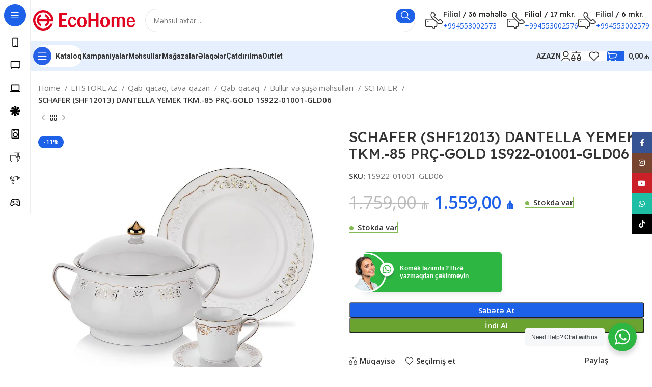

--- FILE ---
content_type: text/html; charset=UTF-8
request_url: https://ehstore.az/product/schafer-shf12013-dantella-yemek-tkm-85-prc-gold-1s922-01001-gld06/
body_size: 60577
content:
<!DOCTYPE html>
<html lang="az" prefix="og: https://ogp.me/ns#">
<head>
	<meta charset="UTF-8">
	<link rel="profile" href="https://gmpg.org/xfn/11">
	

		<style>img:is([sizes="auto" i], [sizes^="auto," i]) { contain-intrinsic-size: 3000px 1500px }</style>
	
<!-- Search Engine Optimization by Rank Math PRO - https://rankmath.com/ -->
<title>SCHAFER (SHF12013) DANTELLA YEMEK TKM.-85 PRÇ-GOLD 1S922-01001-GLD06 - Faizsiz Kreditlə | EcoHome</title>
<meta name="description" content="SCHAFER (SHF12013) DANTELLA YEMEK TKM.-85 PRÇ-GOLD 1S922-01001-GLD06 sərfəli qiymətlə EcoHome mağazalarında. Müxtəlif endirimlər. 12-18 ayadək hissə-hissə"/>
<meta name="robots" content="follow, index, max-snippet:-1, max-video-preview:-1, max-image-preview:large"/>
<link rel="canonical" href="https://ehstore.az/product/schafer-shf12013-dantella-yemek-tkm-85-prc-gold-1s922-01001-gld06/" />
<meta property="og:locale" content="az_AZ" />
<meta property="og:type" content="product" />
<meta property="og:title" content="SCHAFER (SHF12013) DANTELLA YEMEK TKM.-85 PRÇ-GOLD 1S922-01001-GLD06 - Faizsiz Kreditlə | EcoHome" />
<meta property="og:description" content="SCHAFER (SHF12013) DANTELLA YEMEK TKM.-85 PRÇ-GOLD 1S922-01001-GLD06 sərfəli qiymətlə EcoHome mağazalarında. Müxtəlif endirimlər. 12-18 ayadək hissə-hissə" />
<meta property="og:url" content="https://ehstore.az/product/schafer-shf12013-dantella-yemek-tkm-85-prc-gold-1s922-01001-gld06/" />
<meta property="og:site_name" content="EcoHome" />
<meta property="og:updated_time" content="2024-09-12T14:27:40+04:00" />
<meta property="og:image" content="https://ehstore.az/storage/2024/07/SHF12013.webp" />
<meta property="og:image:secure_url" content="https://ehstore.az/storage/2024/07/SHF12013.webp" />
<meta property="og:image:width" content="840" />
<meta property="og:image:height" content="840" />
<meta property="og:image:alt" content="SCHAFER (SHF12013) DANTELLA YEMEK TKM.-85 PRÇ-GOLD 1S922-01001-GLD06" />
<meta property="og:image:type" content="image/webp" />
<meta property="product:price:amount" content="1559" />
<meta property="product:price:currency" content="AZN" />
<meta property="product:availability" content="instock" />
<meta property="product:retailer_item_id" content="1S922-01001-GLD06" />
<meta name="twitter:card" content="summary_large_image" />
<meta name="twitter:title" content="SCHAFER (SHF12013) DANTELLA YEMEK TKM.-85 PRÇ-GOLD 1S922-01001-GLD06 - Faizsiz Kreditlə | EcoHome" />
<meta name="twitter:description" content="SCHAFER (SHF12013) DANTELLA YEMEK TKM.-85 PRÇ-GOLD 1S922-01001-GLD06 sərfəli qiymətlə EcoHome mağazalarında. Müxtəlif endirimlər. 12-18 ayadək hissə-hissə" />
<meta name="twitter:image" content="https://ehstore.az/storage/2024/07/SHF12013.webp" />
<meta name="twitter:label1" content="Price" />
<meta name="twitter:data1" content="1.559,00&nbsp;&#8380;" />
<meta name="twitter:label2" content="Availability" />
<meta name="twitter:data2" content="&lt;span&gt;Stokda var&lt;/span&gt;" />
<script type="application/ld+json" class="rank-math-schema-pro">{"@context":"https://schema.org","@graph":[{"@type":"Place","@id":"https://ehstore.az/#place","address":{"@type":"PostalAddress","addressRegion":"Sumgait","postalCode":"AZ5000","addressCountry":"Azerbaijan"}},{"@type":["ElectronicsStore","Organization"],"@id":"https://ehstore.az/#organization","name":"EcoHome","url":"https://ehstore.az","email":"info@ehstore.az","address":{"@type":"PostalAddress","addressRegion":"Sumgait","postalCode":"AZ5000","addressCountry":"Azerbaijan"},"logo":{"@type":"ImageObject","@id":"https://ehstore.az/#logo","url":"https://ehstore.az/storage/2023/11/logo-red.png","contentUrl":"https://ehstore.az/storage/2023/11/logo-red.png","caption":"EcoHome","inLanguage":"az","width":"1542","height":"1542"},"priceRange":"$$","openingHours":["Monday,Tuesday,Wednesday,Thursday,Friday,Saturday,Sunday 09:00-20:00"],"description":"EcoHome Samsung, LG, Bosch, Tefal, Huawei, Sony, Panasonic, Delonghi Group, Electrolux, Thomas, Beurer, Bang &amp; Olufsen, Karcher, Beko, H Gala, Cassore, Schafer, TA\u00c7, Simge mobilya kimi 40-dan \u00e7ox beyn\u0259lxalq brend\u0259rin sat\u0131\u015f m\u0259rk\u0259zidir.","legalName":"EcoHome","location":{"@id":"https://ehstore.az/#place"},"image":{"@id":"https://ehstore.az/#logo"},"telephone":"+994553002573"},{"@type":"WebSite","@id":"https://ehstore.az/#website","url":"https://ehstore.az","name":"EcoHome","alternateName":"Ehstore","publisher":{"@id":"https://ehstore.az/#organization"},"inLanguage":"az"},{"@type":"ImageObject","@id":"https://ehstore.az/storage/2024/07/SHF12013.webp","url":"https://ehstore.az/storage/2024/07/SHF12013.webp","width":"840","height":"840","inLanguage":"az"},{"@type":"ItemPage","@id":"https://ehstore.az/product/schafer-shf12013-dantella-yemek-tkm-85-prc-gold-1s922-01001-gld06/#webpage","url":"https://ehstore.az/product/schafer-shf12013-dantella-yemek-tkm-85-prc-gold-1s922-01001-gld06/","name":"SCHAFER (SHF12013) DANTELLA YEMEK TKM.-85 PR\u00c7-GOLD 1S922-01001-GLD06 - Faizsiz Kreditl\u0259 | EcoHome","datePublished":"2024-07-31T07:22:12+04:00","dateModified":"2024-09-12T14:27:40+04:00","isPartOf":{"@id":"https://ehstore.az/#website"},"primaryImageOfPage":{"@id":"https://ehstore.az/storage/2024/07/SHF12013.webp"},"inLanguage":"az"},{"@type":"Product","name":"SCHAFER (SHF12013) DANTELLA YEMEK TKM.-85 PR\u00c7-GOLD 1S922-01001-GLD06 - Faizsiz Kreditl\u0259 | EcoHome","description":"SCHAFER (SHF12013) DANTELLA YEMEK TKM.-85 PR\u00c7-GOLD 1S922-01001-GLD06 s\u0259rf\u0259li qiym\u0259tl\u0259 EcoHome ma\u011fazalar\u0131nda. M\u00fcxt\u0259lif endiriml\u0259r. 12-18 ayad\u0259k hiss\u0259-hiss\u0259 \u00f6d\u0259ni\u015fl\u0259 \u0259ld\u0259 ed\u0259 bil\u0259rsiniz.","sku":"1S922-01001-GLD06","category":"EHSTORE.AZ &gt; Qab-qacaq, tava-qazan &gt; Qab-qacaq &gt; B\u00fcllur v\u0259 \u015f\u00fc\u015f\u0259 m\u0259hsullar\u0131 &gt; SCHAFER","mainEntityOfPage":{"@id":"https://ehstore.az/product/schafer-shf12013-dantella-yemek-tkm-85-prc-gold-1s922-01001-gld06/#webpage"},"image":[{"@type":"ImageObject","url":"https://ehstore.az/storage/2024/07/SHF12013.webp","height":"840","width":"840"}],"offers":{"@type":"Offer","price":"1559.00","priceCurrency":"AZN","priceValidUntil":"2026-12-31","availability":"https://schema.org/InStock","itemCondition":"NewCondition","url":"https://ehstore.az/product/schafer-shf12013-dantella-yemek-tkm-85-prc-gold-1s922-01001-gld06/","seller":{"@type":"Organization","@id":"https://ehstore.az/","name":"EcoHome","url":"https://ehstore.az","logo":"https://ehstore.az/storage/2023/11/logo-red.png"}},"@id":"https://ehstore.az/product/schafer-shf12013-dantella-yemek-tkm-85-prc-gold-1s922-01001-gld06/#richSnippet"}]}</script>
<!-- /Rank Math WordPress SEO plugin -->

<link rel='dns-prefetch' href='//fonts.googleapis.com' />
<link rel="alternate" type="application/rss+xml" title="EcoHome &raquo; Qidalandırıcısı" href="https://ehstore.az/feed/" />
<link rel="alternate" type="application/rss+xml" title="EcoHome &raquo; Şərh Qidalandırıcısı" href="https://ehstore.az/comments/feed/" />
<link rel="alternate" type="application/rss+xml" title="EcoHome &raquo; SCHAFER (SHF12013) DANTELLA YEMEK TKM.-85 PRÇ-GOLD 1S922-01001-GLD06 Şərh Qidalandırıcısı" href="https://ehstore.az/product/schafer-shf12013-dantella-yemek-tkm-85-prc-gold-1s922-01001-gld06/feed/" />
<link rel='stylesheet' id='bootstrap-css' href='https://ehstore.az/core/views/ecohome/css/bootstrap-light.min.css' type='text/css' media='all' />
<link rel='stylesheet' id='woodmart-style-css' href='https://ehstore.az/core/views/ecohome/css/parts/base.min.css' type='text/css' media='all' />
<link rel='stylesheet' id='wd-widget-price-filter-css' href='https://ehstore.az/core/views/ecohome/css/parts/woo-widget-price-filter.min.css' type='text/css' media='all' />
<link rel='stylesheet' id='wp-block-library-css' href='https://ehstore.az/lib/css/dist/block-library/style.min.css' type='text/css' media='all' />
<style id='classic-theme-styles-inline-css' type='text/css'>
/*! This file is auto-generated */
.wp-block-button__link{color:#fff;background-color:#32373c;border-radius:9999px;box-shadow:none;text-decoration:none;padding:calc(.667em + 2px) calc(1.333em + 2px);font-size:1.125em}.wp-block-file__button{background:#32373c;color:#fff;text-decoration:none}
</style>
<style id='safe-svg-svg-icon-style-inline-css' type='text/css'>
.safe-svg-cover{text-align:center}.safe-svg-cover .safe-svg-inside{display:inline-block;max-width:100%}.safe-svg-cover svg{height:100%;max-height:100%;max-width:100%;width:100%}

</style>
<link rel='stylesheet' id='nta-css-popup-css' href='https://ehstore.az/core/modules/whatsapp-for-wordpress/assets/dist/css/style.css' type='text/css' media='all' />
<style id='global-styles-inline-css' type='text/css'>
:root{--wp--preset--aspect-ratio--square: 1;--wp--preset--aspect-ratio--4-3: 4/3;--wp--preset--aspect-ratio--3-4: 3/4;--wp--preset--aspect-ratio--3-2: 3/2;--wp--preset--aspect-ratio--2-3: 2/3;--wp--preset--aspect-ratio--16-9: 16/9;--wp--preset--aspect-ratio--9-16: 9/16;--wp--preset--color--black: #000000;--wp--preset--color--cyan-bluish-gray: #abb8c3;--wp--preset--color--white: #ffffff;--wp--preset--color--pale-pink: #f78da7;--wp--preset--color--vivid-red: #cf2e2e;--wp--preset--color--luminous-vivid-orange: #ff6900;--wp--preset--color--luminous-vivid-amber: #fcb900;--wp--preset--color--light-green-cyan: #7bdcb5;--wp--preset--color--vivid-green-cyan: #00d084;--wp--preset--color--pale-cyan-blue: #8ed1fc;--wp--preset--color--vivid-cyan-blue: #0693e3;--wp--preset--color--vivid-purple: #9b51e0;--wp--preset--gradient--vivid-cyan-blue-to-vivid-purple: linear-gradient(135deg,rgba(6,147,227,1) 0%,rgb(155,81,224) 100%);--wp--preset--gradient--light-green-cyan-to-vivid-green-cyan: linear-gradient(135deg,rgb(122,220,180) 0%,rgb(0,208,130) 100%);--wp--preset--gradient--luminous-vivid-amber-to-luminous-vivid-orange: linear-gradient(135deg,rgba(252,185,0,1) 0%,rgba(255,105,0,1) 100%);--wp--preset--gradient--luminous-vivid-orange-to-vivid-red: linear-gradient(135deg,rgba(255,105,0,1) 0%,rgb(207,46,46) 100%);--wp--preset--gradient--very-light-gray-to-cyan-bluish-gray: linear-gradient(135deg,rgb(238,238,238) 0%,rgb(169,184,195) 100%);--wp--preset--gradient--cool-to-warm-spectrum: linear-gradient(135deg,rgb(74,234,220) 0%,rgb(151,120,209) 20%,rgb(207,42,186) 40%,rgb(238,44,130) 60%,rgb(251,105,98) 80%,rgb(254,248,76) 100%);--wp--preset--gradient--blush-light-purple: linear-gradient(135deg,rgb(255,206,236) 0%,rgb(152,150,240) 100%);--wp--preset--gradient--blush-bordeaux: linear-gradient(135deg,rgb(254,205,165) 0%,rgb(254,45,45) 50%,rgb(107,0,62) 100%);--wp--preset--gradient--luminous-dusk: linear-gradient(135deg,rgb(255,203,112) 0%,rgb(199,81,192) 50%,rgb(65,88,208) 100%);--wp--preset--gradient--pale-ocean: linear-gradient(135deg,rgb(255,245,203) 0%,rgb(182,227,212) 50%,rgb(51,167,181) 100%);--wp--preset--gradient--electric-grass: linear-gradient(135deg,rgb(202,248,128) 0%,rgb(113,206,126) 100%);--wp--preset--gradient--midnight: linear-gradient(135deg,rgb(2,3,129) 0%,rgb(40,116,252) 100%);--wp--preset--font-size--small: 13px;--wp--preset--font-size--medium: 20px;--wp--preset--font-size--large: 36px;--wp--preset--font-size--x-large: 42px;--wp--preset--spacing--20: 0.44rem;--wp--preset--spacing--30: 0.67rem;--wp--preset--spacing--40: 1rem;--wp--preset--spacing--50: 1.5rem;--wp--preset--spacing--60: 2.25rem;--wp--preset--spacing--70: 3.38rem;--wp--preset--spacing--80: 5.06rem;--wp--preset--shadow--natural: 6px 6px 9px rgba(0, 0, 0, 0.2);--wp--preset--shadow--deep: 12px 12px 50px rgba(0, 0, 0, 0.4);--wp--preset--shadow--sharp: 6px 6px 0px rgba(0, 0, 0, 0.2);--wp--preset--shadow--outlined: 6px 6px 0px -3px rgba(255, 255, 255, 1), 6px 6px rgba(0, 0, 0, 1);--wp--preset--shadow--crisp: 6px 6px 0px rgba(0, 0, 0, 1);}:where(.is-layout-flex){gap: 0.5em;}:where(.is-layout-grid){gap: 0.5em;}body .is-layout-flex{display: flex;}.is-layout-flex{flex-wrap: wrap;align-items: center;}.is-layout-flex > :is(*, div){margin: 0;}body .is-layout-grid{display: grid;}.is-layout-grid > :is(*, div){margin: 0;}:where(.wp-block-columns.is-layout-flex){gap: 2em;}:where(.wp-block-columns.is-layout-grid){gap: 2em;}:where(.wp-block-post-template.is-layout-flex){gap: 1.25em;}:where(.wp-block-post-template.is-layout-grid){gap: 1.25em;}.has-black-color{color: var(--wp--preset--color--black) !important;}.has-cyan-bluish-gray-color{color: var(--wp--preset--color--cyan-bluish-gray) !important;}.has-white-color{color: var(--wp--preset--color--white) !important;}.has-pale-pink-color{color: var(--wp--preset--color--pale-pink) !important;}.has-vivid-red-color{color: var(--wp--preset--color--vivid-red) !important;}.has-luminous-vivid-orange-color{color: var(--wp--preset--color--luminous-vivid-orange) !important;}.has-luminous-vivid-amber-color{color: var(--wp--preset--color--luminous-vivid-amber) !important;}.has-light-green-cyan-color{color: var(--wp--preset--color--light-green-cyan) !important;}.has-vivid-green-cyan-color{color: var(--wp--preset--color--vivid-green-cyan) !important;}.has-pale-cyan-blue-color{color: var(--wp--preset--color--pale-cyan-blue) !important;}.has-vivid-cyan-blue-color{color: var(--wp--preset--color--vivid-cyan-blue) !important;}.has-vivid-purple-color{color: var(--wp--preset--color--vivid-purple) !important;}.has-black-background-color{background-color: var(--wp--preset--color--black) !important;}.has-cyan-bluish-gray-background-color{background-color: var(--wp--preset--color--cyan-bluish-gray) !important;}.has-white-background-color{background-color: var(--wp--preset--color--white) !important;}.has-pale-pink-background-color{background-color: var(--wp--preset--color--pale-pink) !important;}.has-vivid-red-background-color{background-color: var(--wp--preset--color--vivid-red) !important;}.has-luminous-vivid-orange-background-color{background-color: var(--wp--preset--color--luminous-vivid-orange) !important;}.has-luminous-vivid-amber-background-color{background-color: var(--wp--preset--color--luminous-vivid-amber) !important;}.has-light-green-cyan-background-color{background-color: var(--wp--preset--color--light-green-cyan) !important;}.has-vivid-green-cyan-background-color{background-color: var(--wp--preset--color--vivid-green-cyan) !important;}.has-pale-cyan-blue-background-color{background-color: var(--wp--preset--color--pale-cyan-blue) !important;}.has-vivid-cyan-blue-background-color{background-color: var(--wp--preset--color--vivid-cyan-blue) !important;}.has-vivid-purple-background-color{background-color: var(--wp--preset--color--vivid-purple) !important;}.has-black-border-color{border-color: var(--wp--preset--color--black) !important;}.has-cyan-bluish-gray-border-color{border-color: var(--wp--preset--color--cyan-bluish-gray) !important;}.has-white-border-color{border-color: var(--wp--preset--color--white) !important;}.has-pale-pink-border-color{border-color: var(--wp--preset--color--pale-pink) !important;}.has-vivid-red-border-color{border-color: var(--wp--preset--color--vivid-red) !important;}.has-luminous-vivid-orange-border-color{border-color: var(--wp--preset--color--luminous-vivid-orange) !important;}.has-luminous-vivid-amber-border-color{border-color: var(--wp--preset--color--luminous-vivid-amber) !important;}.has-light-green-cyan-border-color{border-color: var(--wp--preset--color--light-green-cyan) !important;}.has-vivid-green-cyan-border-color{border-color: var(--wp--preset--color--vivid-green-cyan) !important;}.has-pale-cyan-blue-border-color{border-color: var(--wp--preset--color--pale-cyan-blue) !important;}.has-vivid-cyan-blue-border-color{border-color: var(--wp--preset--color--vivid-cyan-blue) !important;}.has-vivid-purple-border-color{border-color: var(--wp--preset--color--vivid-purple) !important;}.has-vivid-cyan-blue-to-vivid-purple-gradient-background{background: var(--wp--preset--gradient--vivid-cyan-blue-to-vivid-purple) !important;}.has-light-green-cyan-to-vivid-green-cyan-gradient-background{background: var(--wp--preset--gradient--light-green-cyan-to-vivid-green-cyan) !important;}.has-luminous-vivid-amber-to-luminous-vivid-orange-gradient-background{background: var(--wp--preset--gradient--luminous-vivid-amber-to-luminous-vivid-orange) !important;}.has-luminous-vivid-orange-to-vivid-red-gradient-background{background: var(--wp--preset--gradient--luminous-vivid-orange-to-vivid-red) !important;}.has-very-light-gray-to-cyan-bluish-gray-gradient-background{background: var(--wp--preset--gradient--very-light-gray-to-cyan-bluish-gray) !important;}.has-cool-to-warm-spectrum-gradient-background{background: var(--wp--preset--gradient--cool-to-warm-spectrum) !important;}.has-blush-light-purple-gradient-background{background: var(--wp--preset--gradient--blush-light-purple) !important;}.has-blush-bordeaux-gradient-background{background: var(--wp--preset--gradient--blush-bordeaux) !important;}.has-luminous-dusk-gradient-background{background: var(--wp--preset--gradient--luminous-dusk) !important;}.has-pale-ocean-gradient-background{background: var(--wp--preset--gradient--pale-ocean) !important;}.has-electric-grass-gradient-background{background: var(--wp--preset--gradient--electric-grass) !important;}.has-midnight-gradient-background{background: var(--wp--preset--gradient--midnight) !important;}.has-small-font-size{font-size: var(--wp--preset--font-size--small) !important;}.has-medium-font-size{font-size: var(--wp--preset--font-size--medium) !important;}.has-large-font-size{font-size: var(--wp--preset--font-size--large) !important;}.has-x-large-font-size{font-size: var(--wp--preset--font-size--x-large) !important;}
:where(.wp-block-post-template.is-layout-flex){gap: 1.25em;}:where(.wp-block-post-template.is-layout-grid){gap: 1.25em;}
:where(.wp-block-columns.is-layout-flex){gap: 2em;}:where(.wp-block-columns.is-layout-grid){gap: 2em;}
:root :where(.wp-block-pullquote){font-size: 1.5em;line-height: 1.6;}
</style>
<style id='woocommerce-inline-inline-css' type='text/css'>
.woocommerce form .form-row .required { visibility: visible; }
</style>
<link rel='stylesheet' id='trp-language-switcher-style-css' href='https://ehstore.az/core/modules/2b8cd407ae/assets/css/trp-language-switcher.css' type='text/css' media='all' />
<link rel='stylesheet' id='js_composer_front-css' href='https://ehstore.az/core/modules/041dc5d622/assets/css/js_composer.min.css' type='text/css' media='all' />
<link rel='stylesheet' id='wd-widget-layered-nav-stock-status-css' href='https://ehstore.az/core/views/ecohome/css/parts/woo-widget-layered-nav-stock-status.min.css' type='text/css' media='all' />
<link rel='stylesheet' id='wd-widget-slider-price-filter-css' href='https://ehstore.az/core/views/ecohome/css/parts/woo-widget-slider-price-filter.min.css' type='text/css' media='all' />
<link rel='stylesheet' id='wd-lazy-loading-css' href='https://ehstore.az/core/views/ecohome/css/parts/opt-lazy-load.min.css' type='text/css' media='all' />
<link rel='stylesheet' id='wd-wp-gutenberg-css' href='https://ehstore.az/core/views/ecohome/css/parts/wp-gutenberg.min.css' type='text/css' media='all' />
<link rel='stylesheet' id='wd-wpcf7-css' href='https://ehstore.az/core/views/ecohome/css/parts/int-wpcf7.min.css' type='text/css' media='all' />
<link rel='stylesheet' id='wd-revolution-slider-css' href='https://ehstore.az/core/views/ecohome/css/parts/int-rev-slider.min.css' type='text/css' media='all' />
<link rel='stylesheet' id='wd-wpbakery-base-css' href='https://ehstore.az/core/views/ecohome/css/parts/int-wpb-base.min.css' type='text/css' media='all' />
<link rel='stylesheet' id='wd-wpbakery-base-deprecated-css' href='https://ehstore.az/core/views/ecohome/css/parts/int-wpb-base-deprecated.min.css' type='text/css' media='all' />
<link rel='stylesheet' id='wd-woocommerce-base-css' href='https://ehstore.az/core/views/ecohome/css/parts/woocommerce-base.min.css' type='text/css' media='all' />
<link rel='stylesheet' id='wd-mod-star-rating-css' href='https://ehstore.az/core/views/ecohome/css/parts/mod-star-rating.min.css' type='text/css' media='all' />
<link rel='stylesheet' id='wd-woo-el-track-order-css' href='https://ehstore.az/core/views/ecohome/css/parts/woo-el-track-order.min.css' type='text/css' media='all' />
<link rel='stylesheet' id='wd-woocommerce-block-notices-css' href='https://ehstore.az/core/views/ecohome/css/parts/woo-mod-block-notices.min.css' type='text/css' media='all' />
<link rel='stylesheet' id='wd-woo-gutenberg-css' href='https://ehstore.az/core/views/ecohome/css/parts/woo-gutenberg.min.css' type='text/css' media='all' />
<link rel='stylesheet' id='wd-woo-mod-quantity-css' href='https://ehstore.az/core/views/ecohome/css/parts/woo-mod-quantity.min.css' type='text/css' media='all' />
<link rel='stylesheet' id='wd-woo-single-prod-el-base-css' href='https://ehstore.az/core/views/ecohome/css/parts/woo-single-prod-el-base.min.css' type='text/css' media='all' />
<link rel='stylesheet' id='wd-woo-mod-stock-status-css' href='https://ehstore.az/core/views/ecohome/css/parts/woo-mod-stock-status.min.css' type='text/css' media='all' />
<link rel='stylesheet' id='wd-woo-mod-shop-attributes-css' href='https://ehstore.az/core/views/ecohome/css/parts/woo-mod-shop-attributes.min.css' type='text/css' media='all' />
<link rel='stylesheet' id='child-style-css' href='https://ehstore.az/core/views/f8218a0ce4/design.css' type='text/css' media='all' />
<link rel='stylesheet' id='wd-mod-nav-vertical-css' href='https://ehstore.az/core/views/ecohome/css/parts/mod-nav-vertical.min.css' type='text/css' media='all' />
<link rel='stylesheet' id='wd-sticky-nav-css' href='https://ehstore.az/core/views/ecohome/css/parts/opt-sticky-nav.min.css' type='text/css' media='all' />
<link rel='stylesheet' id='wd-header-base-css' href='https://ehstore.az/core/views/ecohome/css/parts/header-base.min.css' type='text/css' media='all' />
<link rel='stylesheet' id='wd-mod-tools-css' href='https://ehstore.az/core/views/ecohome/css/parts/mod-tools.min.css' type='text/css' media='all' />
<link rel='stylesheet' id='wd-header-search-css' href='https://ehstore.az/core/views/ecohome/css/parts/header-el-search.min.css' type='text/css' media='all' />
<link rel='stylesheet' id='wd-header-search-form-css' href='https://ehstore.az/core/views/ecohome/css/parts/header-el-search-form.min.css' type='text/css' media='all' />
<link rel='stylesheet' id='wd-wd-search-results-css' href='https://ehstore.az/core/views/ecohome/css/parts/wd-search-results.min.css' type='text/css' media='all' />
<link rel='stylesheet' id='wd-wd-search-form-css' href='https://ehstore.az/core/views/ecohome/css/parts/wd-search-form.min.css' type='text/css' media='all' />
<link rel='stylesheet' id='wd-header-elements-base-css' href='https://ehstore.az/core/views/ecohome/css/parts/header-el-base.min.css' type='text/css' media='all' />
<link rel='stylesheet' id='wd-info-box-css' href='https://ehstore.az/core/views/ecohome/css/parts/el-info-box.min.css' type='text/css' media='all' />
<link rel='stylesheet' id='wd-header-mobile-nav-dropdown-css' href='https://ehstore.az/core/views/ecohome/css/parts/header-el-mobile-nav-dropdown.min.css' type='text/css' media='all' />
<link rel='stylesheet' id='wd-woo-mod-login-form-css' href='https://ehstore.az/core/views/ecohome/css/parts/woo-mod-login-form.min.css' type='text/css' media='all' />
<link rel='stylesheet' id='wd-header-my-account-css' href='https://ehstore.az/core/views/ecohome/css/parts/header-el-my-account.min.css' type='text/css' media='all' />
<link rel='stylesheet' id='wd-mod-tools-design-8-css' href='https://ehstore.az/core/views/ecohome/css/parts/mod-tools-design-8.min.css' type='text/css' media='all' />
<link rel='stylesheet' id='wd-header-cart-side-css' href='https://ehstore.az/core/views/ecohome/css/parts/header-el-cart-side.min.css' type='text/css' media='all' />
<link rel='stylesheet' id='wd-header-cart-css' href='https://ehstore.az/core/views/ecohome/css/parts/header-el-cart.min.css' type='text/css' media='all' />
<link rel='stylesheet' id='wd-widget-shopping-cart-css' href='https://ehstore.az/core/views/ecohome/css/parts/woo-widget-shopping-cart.min.css' type='text/css' media='all' />
<link rel='stylesheet' id='wd-widget-product-list-css' href='https://ehstore.az/core/views/ecohome/css/parts/woo-widget-product-list.min.css' type='text/css' media='all' />
<link rel='stylesheet' id='wd-woo-single-prod-builder-css' href='https://ehstore.az/core/views/ecohome/css/parts/woo-single-prod-builder.min.css' type='text/css' media='all' />
<link rel='stylesheet' id='wd-woo-el-breadcrumbs-builder-css' href='https://ehstore.az/core/views/ecohome/css/parts/woo-el-breadcrumbs-builder.min.css' type='text/css' media='all' />
<link rel='stylesheet' id='wd-woo-single-prod-el-navigation-css' href='https://ehstore.az/core/views/ecohome/css/parts/woo-single-prod-el-navigation.min.css' type='text/css' media='all' />
<link rel='stylesheet' id='wd-woo-single-prod-el-gallery-css' href='https://ehstore.az/core/views/ecohome/css/parts/woo-single-prod-el-gallery.min.css' type='text/css' media='all' />
<link rel='stylesheet' id='wd-woo-single-prod-el-gallery-opt-thumb-left-desktop-css' href='https://ehstore.az/core/views/ecohome/css/parts/woo-single-prod-el-gallery-opt-thumb-left-desktop.min.css' type='text/css' media='all' />
<link rel='stylesheet' id='wd-swiper-css' href='https://ehstore.az/core/views/ecohome/css/parts/lib-swiper.min.css' type='text/css' media='all' />
<link rel='stylesheet' id='wd-woo-mod-product-labels-css' href='https://ehstore.az/core/views/ecohome/css/parts/woo-mod-product-labels.min.css' type='text/css' media='all' />
<link rel='stylesheet' id='wd-swiper-arrows-css' href='https://ehstore.az/core/views/ecohome/css/parts/lib-swiper-arrows.min.css' type='text/css' media='all' />
<link rel='stylesheet' id='wd-photoswipe-css' href='https://ehstore.az/core/views/ecohome/css/parts/lib-photoswipe.min.css' type='text/css' media='all' />
<link rel='stylesheet' id='wd-swiper-pagin-css' href='https://ehstore.az/core/views/ecohome/css/parts/lib-swiper-pagin.min.css' type='text/css' media='all' />
<link rel='stylesheet' id='wd-social-icons-css' href='https://ehstore.az/core/views/ecohome/css/parts/el-social-icons.min.css' type='text/css' media='all' />
<link rel='stylesheet' id='wd-woo-mod-product-count-css' href='https://ehstore.az/core/views/ecohome/css/parts/woo-mod-product-count.min.css' type='text/css' media='all' />
<link rel='stylesheet' id='wd-woo-opt-visits-count-css' href='https://ehstore.az/core/views/ecohome/css/parts/woo-opt-visits-count.min.css' type='text/css' media='all' />
<link rel='stylesheet' id='wd-list-css' href='https://ehstore.az/core/views/ecohome/css/parts/el-list.min.css' type='text/css' media='all' />
<link rel='stylesheet' id='wd-text-block-css' href='https://ehstore.az/core/views/ecohome/css/parts/el-text-block.min.css' type='text/css' media='all' />
<link rel='stylesheet' id='wd-section-title-css' href='https://ehstore.az/core/views/ecohome/css/parts/el-section-title.min.css' type='text/css' media='all' />
<link rel='stylesheet' id='wd-mod-highlighted-text-css' href='https://ehstore.az/core/views/ecohome/css/parts/mod-highlighted-text.min.css' type='text/css' media='all' />
<link rel='stylesheet' id='wd-woo-single-prod-el-reviews-css' href='https://ehstore.az/core/views/ecohome/css/parts/woo-single-prod-el-reviews.min.css' type='text/css' media='all' />
<link rel='stylesheet' id='wd-woo-single-prod-el-reviews-style-2-css' href='https://ehstore.az/core/views/ecohome/css/parts/woo-single-prod-el-reviews-style-2.min.css' type='text/css' media='all' />
<link rel='stylesheet' id='wd-mod-comments-css' href='https://ehstore.az/core/views/ecohome/css/parts/mod-comments.min.css' type='text/css' media='all' />
<link rel='stylesheet' id='wd-woo-mod-progress-bar-css' href='https://ehstore.az/core/views/ecohome/css/parts/woo-mod-progress-bar.min.css' type='text/css' media='all' />
<link rel='stylesheet' id='wd-woo-single-prod-opt-rating-summary-css' href='https://ehstore.az/core/views/ecohome/css/parts/woo-single-prod-opt-rating-summary.min.css' type='text/css' media='all' />
<link rel='stylesheet' id='wd-product-loop-css' href='https://ehstore.az/core/views/ecohome/css/parts/woo-product-loop.min.css' type='text/css' media='all' />
<link rel='stylesheet' id='wd-product-loop-fw-button-css' href='https://ehstore.az/core/views/ecohome/css/parts/woo-prod-loop-fw-button.min.css' type='text/css' media='all' />
<link rel='stylesheet' id='wd-woo-mod-add-btn-replace-css' href='https://ehstore.az/core/views/ecohome/css/parts/woo-mod-add-btn-replace.min.css' type='text/css' media='all' />
<link rel='stylesheet' id='wd-mod-more-description-css' href='https://ehstore.az/core/views/ecohome/css/parts/mod-more-description.min.css' type='text/css' media='all' />
<link rel='stylesheet' id='wd-woo-opt-products-bg-css' href='https://ehstore.az/core/views/ecohome/css/parts/woo-opt-products-bg.min.css' type='text/css' media='all' />
<link rel='stylesheet' id='wd-woo-opt-stretch-cont-css' href='https://ehstore.az/core/views/ecohome/css/parts/woo-opt-stretch-cont.min.css' type='text/css' media='all' />
<link rel='stylesheet' id='wd-woo-opt-title-limit-css' href='https://ehstore.az/core/views/ecohome/css/parts/woo-opt-title-limit.min.css' type='text/css' media='all' />
<link rel='stylesheet' id='wd-mfp-popup-css' href='https://ehstore.az/core/views/ecohome/css/parts/lib-magnific-popup.min.css' type='text/css' media='all' />
<link rel='stylesheet' id='wd-woo-prod-loop-small-css' href='https://ehstore.az/core/views/ecohome/css/parts/woo-prod-loop-small.min.css' type='text/css' media='all' />
<link rel='stylesheet' id='wd-widget-collapse-css' href='https://ehstore.az/core/views/ecohome/css/parts/opt-widget-collapse.min.css' type='text/css' media='all' />
<link rel='stylesheet' id='wd-footer-base-css' href='https://ehstore.az/core/views/ecohome/css/parts/footer-base.min.css' type='text/css' media='all' />
<link rel='stylesheet' id='wd-scroll-top-css' href='https://ehstore.az/core/views/ecohome/css/parts/opt-scrolltotop.min.css' type='text/css' media='all' />
<link rel='stylesheet' id='wd-header-my-account-sidebar-css' href='https://ehstore.az/core/views/ecohome/css/parts/header-el-my-account-sidebar.min.css' type='text/css' media='all' />
<link rel='stylesheet' id='wd-sticky-social-buttons-css' href='https://ehstore.az/core/views/ecohome/css/parts/opt-sticky-social.min.css' type='text/css' media='all' />
<link rel='stylesheet' id='wd-sticky-add-to-cart-css' href='https://ehstore.az/core/views/ecohome/css/parts/woo-opt-sticky-add-to-cart.min.css' type='text/css' media='all' />
<link rel='stylesheet' id='wd-woo-mod-quantity-overlap-css' href='https://ehstore.az/core/views/ecohome/css/parts/woo-mod-quantity-overlap.min.css' type='text/css' media='all' />
<link rel='stylesheet' id='wd-bottom-toolbar-css' href='https://ehstore.az/core/views/ecohome/css/parts/opt-bottom-toolbar.min.css' type='text/css' media='all' />
<link rel='stylesheet' id='xts-style-theme_settings_default-css' href='https://ehstore.az/storage/2025/03/xts-theme_settings_default-1742576315.css' type='text/css' media='all' />
<link rel='stylesheet' id='xts-google-fonts-css' href='https://fonts.googleapis.com/css?family=Open+Sans%3A400%2C600%7CLexend+Deca%3A400%2C600%2C500%2C700%7CRoboto%3A400%2C700' type='text/css' media='all' />
<script type="text/javascript" src="https://ehstore.az/lib/js/jquery/jquery.min.js" id="jquery-core-js"></script>
<script type="text/javascript" src="https://ehstore.az/lib/js/jquery/jquery-migrate.min.js" id="jquery-migrate-js"></script>
<script type="text/javascript" src="https://ehstore.az/core/modules/39d10ee62c/assets/js/jquery-blockui/jquery.blockUI.min.js" id="jquery-blockui-js" data-wp-strategy="defer"></script>
<script type="text/javascript" id="wc-add-to-cart-js-extra">
/* <![CDATA[ */
var wc_add_to_cart_params = {"ajax_url":"\/ajax-call","wc_ajax_url":"\/?wc-ajax=%%endpoint%%","i18n_view_cart":"S\u0259b\u0259t\u0259 bax\u0131\u015f","cart_url":"https:\/\/ehstore.az\/cart\/","is_cart":"","cart_redirect_after_add":"no"};
/* ]]> */
</script>
<script type="text/javascript" src="https://ehstore.az/core/modules/39d10ee62c/assets/js/frontend/add-to-cart.min.js" id="wc-add-to-cart-js" data-wp-strategy="defer"></script>
<script type="text/javascript" src="https://ehstore.az/core/modules/39d10ee62c/assets/js/zoom/jquery.zoom.min.js" id="zoom-js" defer="defer" data-wp-strategy="defer"></script>
<script type="text/javascript" id="wc-single-product-js-extra">
/* <![CDATA[ */
var wc_single_product_params = {"i18n_required_rating_text":"Please select a rating","review_rating_required":"yes","flexslider":{"rtl":false,"animation":"slide","smoothHeight":true,"directionNav":false,"controlNav":"thumbnails","slideshow":false,"animationSpeed":500,"animationLoop":false,"allowOneSlide":false},"zoom_enabled":"","zoom_options":[],"photoswipe_enabled":"","photoswipe_options":{"shareEl":false,"closeOnScroll":false,"history":false,"hideAnimationDuration":0,"showAnimationDuration":0},"flexslider_enabled":""};
/* ]]> */
</script>
<script type="text/javascript" src="https://ehstore.az/core/modules/39d10ee62c/assets/js/frontend/single-product.min.js" id="wc-single-product-js" defer="defer" data-wp-strategy="defer"></script>
<script type="text/javascript" src="https://ehstore.az/core/modules/39d10ee62c/assets/js/js-cookie/js.cookie.min.js" id="js-cookie-js" defer="defer" data-wp-strategy="defer"></script>
<script type="text/javascript" id="woocommerce-js-extra">
/* <![CDATA[ */
var woocommerce_params = {"ajax_url":"\/ajax-call","wc_ajax_url":"\/?wc-ajax=%%endpoint%%"};
/* ]]> */
</script>
<script type="text/javascript" src="https://ehstore.az/core/modules/39d10ee62c/assets/js/frontend/woocommerce.min.js" id="woocommerce-js" defer="defer" data-wp-strategy="defer"></script>
<script type="text/javascript" src="https://ehstore.az/core/modules/2b8cd407ae/assets/js/trp-frontend-compatibility.js" id="trp-frontend-compatibility-js"></script>
<script type="text/javascript" src="https://ehstore.az/core/modules/041dc5d622/assets/js/vendors/woocommerce-add-to-cart.js" id="vc_woocommerce-add-to-cart-js-js"></script>
<script type="text/javascript" src="https://ehstore.az/core/views/ecohome/js/libs/device.min.js" id="wd-device-library-js"></script>
<script type="text/javascript" src="https://ehstore.az/core/views/ecohome/js/scripts/global/scrollBar.min.js" id="wd-scrollbar-js"></script>
<script></script><link rel='shortlink' href='https://ehstore.az/?p=89264' />
<link rel="alternate" title="oEmbed (JSON)" type="application/json+oembed" href="https://ehstore.az/wp-json/oembed/1.0/embed?url=https%3A%2F%2Fehstore.az%2Fproduct%2Fschafer-shf12013-dantella-yemek-tkm-85-prc-gold-1s922-01001-gld06%2F" />
<link rel="alternate" title="oEmbed (XML)" type="text/xml+oembed" href="https://ehstore.az/wp-json/oembed/1.0/embed?url=https%3A%2F%2Fehstore.az%2Fproduct%2Fschafer-shf12013-dantella-yemek-tkm-85-prc-gold-1s922-01001-gld06%2F&#038;format=xml" />
<link rel="alternate" hreflang="az" href="https://ehstore.az/product/schafer-shf12013-dantella-yemek-tkm-85-prc-gold-1s922-01001-gld06/"/>
<link rel="alternate" hreflang="ru-RU" href="https://ehstore.az/ru/product/schafer-shf12013-dantella-yemek-tkm-85-prc-gold-1s922-01001-gld06/"/>
<link rel="alternate" hreflang="en-US" href="https://ehstore.az/en/product/schafer-shf12013-dantella-yemek-tkm-85-prc-gold-1s922-01001-gld06/"/>
<link rel="alternate" hreflang="ru" href="https://ehstore.az/ru/product/schafer-shf12013-dantella-yemek-tkm-85-prc-gold-1s922-01001-gld06/"/>
<link rel="alternate" hreflang="en" href="https://ehstore.az/en/product/schafer-shf12013-dantella-yemek-tkm-85-prc-gold-1s922-01001-gld06/"/>
					<meta name="viewport" content="width=device-width, initial-scale=1.0, maximum-scale=1.0, user-scalable=no">
										<noscript><style>.woocommerce-product-gallery{ opacity: 1 !important; }</style></noscript>
	
<script type="text/javascript" id="google_gtagjs" src="https://www.googletagmanager.com/gtag/js?id=G-WKMHNN7137" async="async"></script>
<script type="text/javascript" id="google_gtagjs-inline">
/* <![CDATA[ */
window.dataLayer = window.dataLayer || [];function gtag(){dataLayer.push(arguments);}gtag('js', new Date());gtag('config', 'G-WKMHNN7137', {} );
/* ]]> */
</script>

<link rel="icon" href="https://ehstore.az/storage/2023/11/cropped-logo-red-32x32.png" sizes="32x32" />
<link rel="icon" href="https://ehstore.az/storage/2023/11/cropped-logo-red-192x192.png" sizes="192x192" />
<link rel="apple-touch-icon" href="https://ehstore.az/storage/2023/11/cropped-logo-red-180x180.png" />
<meta name="msapplication-TileImage" content="https://ehstore.az/storage/2023/11/cropped-logo-red-270x270.png" />
<script>function setREVStartSize(e){
			//window.requestAnimationFrame(function() {
				window.RSIW = window.RSIW===undefined ? window.innerWidth : window.RSIW;
				window.RSIH = window.RSIH===undefined ? window.innerHeight : window.RSIH;
				try {
					var pw = document.getElementById(e.c).parentNode.offsetWidth,
						newh;
					pw = pw===0 || isNaN(pw) || (e.l=="fullwidth" || e.layout=="fullwidth") ? window.RSIW : pw;
					e.tabw = e.tabw===undefined ? 0 : parseInt(e.tabw);
					e.thumbw = e.thumbw===undefined ? 0 : parseInt(e.thumbw);
					e.tabh = e.tabh===undefined ? 0 : parseInt(e.tabh);
					e.thumbh = e.thumbh===undefined ? 0 : parseInt(e.thumbh);
					e.tabhide = e.tabhide===undefined ? 0 : parseInt(e.tabhide);
					e.thumbhide = e.thumbhide===undefined ? 0 : parseInt(e.thumbhide);
					e.mh = e.mh===undefined || e.mh=="" || e.mh==="auto" ? 0 : parseInt(e.mh,0);
					if(e.layout==="fullscreen" || e.l==="fullscreen")
						newh = Math.max(e.mh,window.RSIH);
					else{
						e.gw = Array.isArray(e.gw) ? e.gw : [e.gw];
						for (var i in e.rl) if (e.gw[i]===undefined || e.gw[i]===0) e.gw[i] = e.gw[i-1];
						e.gh = e.el===undefined || e.el==="" || (Array.isArray(e.el) && e.el.length==0)? e.gh : e.el;
						e.gh = Array.isArray(e.gh) ? e.gh : [e.gh];
						for (var i in e.rl) if (e.gh[i]===undefined || e.gh[i]===0) e.gh[i] = e.gh[i-1];
											
						var nl = new Array(e.rl.length),
							ix = 0,
							sl;
						e.tabw = e.tabhide>=pw ? 0 : e.tabw;
						e.thumbw = e.thumbhide>=pw ? 0 : e.thumbw;
						e.tabh = e.tabhide>=pw ? 0 : e.tabh;
						e.thumbh = e.thumbhide>=pw ? 0 : e.thumbh;
						for (var i in e.rl) nl[i] = e.rl[i]<window.RSIW ? 0 : e.rl[i];
						sl = nl[0];
						for (var i in nl) if (sl>nl[i] && nl[i]>0) { sl = nl[i]; ix=i;}
						var m = pw>(e.gw[ix]+e.tabw+e.thumbw) ? 1 : (pw-(e.tabw+e.thumbw)) / (e.gw[ix]);
						newh =  (e.gh[ix] * m) + (e.tabh + e.thumbh);
					}
					var el = document.getElementById(e.c);
					if (el!==null && el) el.style.height = newh+"px";
					el = document.getElementById(e.c+"_wrapper");
					if (el!==null && el) {
						el.style.height = newh+"px";
						el.style.display = "block";
					}
				} catch(e){
					console.log("Failure at Presize of Slider:" + e)
				}
			//});
		  };</script>
<style>
		
		</style><noscript><style> .wpb_animate_when_almost_visible { opacity: 1; }</style></noscript>			<style id="wd-style-header_171341-css" data-type="wd-style-header_171341">
				:root{
	--wd-top-bar-h: .00001px;
	--wd-top-bar-sm-h: .00001px;
	--wd-top-bar-sticky-h: .00001px;
	--wd-top-bar-brd-w: .00001px;

	--wd-header-general-h: 80px;
	--wd-header-general-sm-h: 60px;
	--wd-header-general-sticky-h: .00001px;
	--wd-header-general-brd-w: .00001px;

	--wd-header-bottom-h: 60px;
	--wd-header-bottom-sm-h: 60px;
	--wd-header-bottom-sticky-h: 60px;
	--wd-header-bottom-brd-w: .00001px;

	--wd-header-clone-h: .00001px;

	--wd-header-brd-w: calc(var(--wd-top-bar-brd-w) + var(--wd-header-general-brd-w) + var(--wd-header-bottom-brd-w));
	--wd-header-h: calc(var(--wd-top-bar-h) + var(--wd-header-general-h) + var(--wd-header-bottom-h) + var(--wd-header-brd-w));
	--wd-header-sticky-h: calc(var(--wd-top-bar-sticky-h) + var(--wd-header-general-sticky-h) + var(--wd-header-bottom-sticky-h) + var(--wd-header-clone-h) + var(--wd-header-brd-w));
	--wd-header-sm-h: calc(var(--wd-top-bar-sm-h) + var(--wd-header-general-sm-h) + var(--wd-header-bottom-sm-h) + var(--wd-header-brd-w));
}






.whb-header-bottom .wd-dropdown {
	margin-top: 10px;
}

.whb-header-bottom .wd-dropdown:after {
	height: 20px;
}

.whb-sticked .whb-header-bottom .wd-dropdown:not(.sub-sub-menu) {
	margin-top: 10px;
}

.whb-sticked .whb-header-bottom .wd-dropdown:not(.sub-sub-menu):after {
	height: 20px;
}


		
.whb-1yjd6g8pvqgh79uo6oce {
	--wd-form-brd-radius: 35px;
}
.whb-row .whb-2nv3hr31pqbmpz18ccjg.wd-tools-element .wd-tools-inner, .whb-row .whb-2nv3hr31pqbmpz18ccjg.wd-tools-element > a > .wd-tools-icon {
	color: rgba(51, 51, 51, 1);
	background-color: rgba(255, 255, 255, 1);
}
.whb-row .whb-2nv3hr31pqbmpz18ccjg.wd-tools-element:hover .wd-tools-inner, .whb-row .whb-2nv3hr31pqbmpz18ccjg.wd-tools-element:hover > a > .wd-tools-icon {
	color: rgba(51, 51, 51, 0.7);
}
.whb-2nv3hr31pqbmpz18ccjg.wd-tools-element.wd-design-8 .wd-tools-icon {
	color: rgba(255, 255, 255, 1);
	background-color: rgba(39, 97, 231, 1);
}
.whb-2nv3hr31pqbmpz18ccjg.wd-tools-element.wd-design-8:hover .wd-tools-icon {
	color: rgba(255, 255, 255, 0.7);
}
.whb-row .whb-7qrb5r43fmh57lkx4dry.wd-tools-element .wd-tools-inner, .whb-row .whb-7qrb5r43fmh57lkx4dry.wd-tools-element > a > .wd-tools-icon {
	color: rgba(51, 51, 51, 1);
	background-color: rgba(255, 255, 255, 1);
}
.whb-row .whb-7qrb5r43fmh57lkx4dry.wd-tools-element:hover .wd-tools-inner, .whb-row .whb-7qrb5r43fmh57lkx4dry.wd-tools-element:hover > a > .wd-tools-icon {
	color: rgba(51, 51, 51, 0.7);
	background-color: rgba(255, 255, 255, 1);
}
.whb-row .whb-ad86so27lcwwiziptdg2.wd-tools-element .wd-tools-inner, .whb-row .whb-ad86so27lcwwiziptdg2.wd-tools-element > a > .wd-tools-icon {
	color: rgba(51, 51, 51, 1);
	background-color: rgba(255, 255, 255, 1);
}
.whb-row .whb-ad86so27lcwwiziptdg2.wd-tools-element:hover .wd-tools-inner, .whb-row .whb-ad86so27lcwwiziptdg2.wd-tools-element:hover > a > .wd-tools-icon {
	color: rgba(51, 51, 51, 0.7);
}
.whb-row .whb-j9nqf397yrj3s8c855md.wd-tools-element .wd-tools-inner, .whb-row .whb-j9nqf397yrj3s8c855md.wd-tools-element > a > .wd-tools-icon {
	color: rgba(51, 51, 51, 1);
	background-color: rgba(255, 255, 255, 1);
}
.whb-row .whb-j9nqf397yrj3s8c855md.wd-tools-element:hover .wd-tools-inner, .whb-row .whb-j9nqf397yrj3s8c855md.wd-tools-element:hover > a > .wd-tools-icon {
	color: rgba(51, 51, 51, 0.7);
}
.whb-row .whb-eyi35wj5v52my2hec8de.wd-tools-element .wd-tools-inner, .whb-row .whb-eyi35wj5v52my2hec8de.wd-tools-element > a > .wd-tools-icon {
	color: rgba(255, 255, 255, 1);
	background-color: rgba(28, 97, 231, 1);
}
.whb-row .whb-eyi35wj5v52my2hec8de.wd-tools-element:hover .wd-tools-inner, .whb-row .whb-eyi35wj5v52my2hec8de.wd-tools-element:hover > a > .wd-tools-icon {
	color: rgba(255, 255, 255, 0.7);
	background-color: rgba(28, 97, 231, 1);
}
.whb-kv1cizir1p1hjpwwydal {
	--wd-form-brd-radius: 35px;
}
.whb-kv1cizir1p1hjpwwydal.wd-search-form.wd-header-search-form-mobile .searchform {
	--wd-form-bg: rgba(255, 255, 255, 1);
}
.whb-header-bottom {
	background-color: rgba(230, 239, 253, 1);
}
			</style>
			</head>

<body class="wp-singular product-template-default single single-product postid-89264 wp-theme-ecohome wp-child-theme-ecohome-child theme-ecohome woocommerce woocommerce-page woocommerce-no-js translatepress-az wrapper-custom  woodmart-product-design-default categories-accordion-on woodmart-archive-shop woodmart-ajax-shop-on offcanvas-sidebar-mobile offcanvas-sidebar-tablet sticky-toolbar-on wd-sticky-btn-on wd-sticky-btn-on-mb wd-sticky-nav-enabled wpb-js-composer js-comp-ver-7.7.2 vc_responsive">
			<script type="text/javascript" id="wd-flicker-fix">// Flicker fix.</script>	
				<div class="wd-sticky-nav wd-hide-md">
				<div class="wd-sticky-nav-title">
					<span>
						Kateqoriyalar					</span>
				</div>

				<ul id="menu-sticky-navigation-ecohome" class="menu wd-nav wd-nav-vertical wd-nav-sticky"><li id="menu-item-82518" class="menu-item menu-item-type-taxonomy menu-item-object-product_cat menu-item-has-children menu-item-82518 item-level-0 menu-simple-dropdown wd-event-hover" ><a href="https://ehstore.az/product-category/ehstore-az/telefonlar-plansetl%c9%99r-v%c9%99-qadcetl%c9%99r/" class="woodmart-nav-link"><img  src="https://ehstore.az/storage/2024/02/Smartphones.svg" title="Smartphones" class="wd-nav-img" width="18" height="18"><span class="nav-link-text">Telefonlar, planşetlər və qadcetlər</span></a><div class="color-scheme-dark wd-design-default wd-dropdown-menu wd-dropdown"><div class="container">
<ul class="wd-sub-menu color-scheme-dark">
	<li id="menu-item-82559" class="menu-item menu-item-type-taxonomy menu-item-object-product_cat menu-item-82559 item-level-1 wd-event-hover" ><a href="https://ehstore.az/product-category/ehstore-az/telefonlar-plansetl%c9%99r-v%c9%99-qadcetl%c9%99r/smartfonlar-mobil-telefonlar/" class="woodmart-nav-link">Smartfonlar, mobil telefonlar</a></li>
	<li id="menu-item-82560" class="menu-item menu-item-type-taxonomy menu-item-object-product_cat menu-item-82560 item-level-1 wd-event-hover" ><a href="https://ehstore.az/product-category/ehstore-az/telefonlar-plansetl%c9%99r-v%c9%99-qadcetl%c9%99r/plansetl%c9%99r/" class="woodmart-nav-link">Planşetlər</a></li>
	<li id="menu-item-82561" class="menu-item menu-item-type-taxonomy menu-item-object-product_cat menu-item-82561 item-level-1 wd-event-hover" ><a href="https://ehstore.az/product-category/ehstore-az/telefonlar-plansetl%c9%99r-v%c9%99-qadcetl%c9%99r/smart-saatlar-v%c9%99-fitnes-qolbaqlari/" class="woodmart-nav-link">Smart saatlar və fitnes qolbaqları</a></li>
	<li id="menu-item-82562" class="menu-item menu-item-type-taxonomy menu-item-object-product_cat menu-item-82562 item-level-1 wd-event-hover" ><a href="https://ehstore.az/product-category/ehstore-az/telefonlar-plansetl%c9%99r-v%c9%99-qadcetl%c9%99r/ev-v%c9%99-ofis-telefonlari/" class="woodmart-nav-link">Ev və ofis telefonları</a></li>
	<li id="menu-item-82563" class="menu-item menu-item-type-taxonomy menu-item-object-product_cat menu-item-82563 item-level-1 wd-event-hover" ><a href="https://ehstore.az/product-category/ehstore-az/telefonlar-plansetl%c9%99r-v%c9%99-qadcetl%c9%99r/xarici-akkumulyatorlar-power-bank/" class="woodmart-nav-link">Xarici akkumulyatorlar, Power Bank</a></li>
	<li id="menu-item-82564" class="menu-item menu-item-type-taxonomy menu-item-object-product_cat menu-item-82564 item-level-1 wd-event-hover" ><a href="https://ehstore.az/product-category/ehstore-az/telefonlar-plansetl%c9%99r-v%c9%99-qadcetl%c9%99r/qulaqliqlar/" class="woodmart-nav-link">Qulaqlıqlar</a></li>
</ul>
</div>
</div>
</li>
<li id="menu-item-82520" class="menu-item menu-item-type-taxonomy menu-item-object-product_cat menu-item-has-children menu-item-82520 item-level-0 menu-simple-dropdown wd-event-hover" ><a href="https://ehstore.az/product-category/ehstore-az/televizorlar-audio-video-v%c9%99-foto/" class="woodmart-nav-link"><img  src="https://ehstore.az/storage/2024/02/TV-HIFI.svg" title="TV-HIFI" class="wd-nav-img" width="18" height="18"><span class="nav-link-text">Televizorlar, audio-video və foto</span></a><div class="color-scheme-dark wd-design-default wd-dropdown-menu wd-dropdown"><div class="container">
<ul class="wd-sub-menu color-scheme-dark">
	<li id="menu-item-82574" class="menu-item menu-item-type-taxonomy menu-item-object-product_cat menu-item-82574 item-level-1 wd-event-hover" ><a href="https://ehstore.az/product-category/ehstore-az/televizorlar-audio-video-v%c9%99-foto/televizorlar/" class="woodmart-nav-link">Televizorlar</a></li>
	<li id="menu-item-82575" class="menu-item menu-item-type-taxonomy menu-item-object-product_cat menu-item-82575 item-level-1 wd-event-hover" ><a href="https://ehstore.az/product-category/ehstore-az/televizorlar-audio-video-v%c9%99-foto/ev-kinoteatrlari-v%c9%99-saundbarlar/" class="woodmart-nav-link">Ev kinoteatrları və saundbarlar</a></li>
	<li id="menu-item-82576" class="menu-item menu-item-type-taxonomy menu-item-object-product_cat menu-item-82576 item-level-1 wd-event-hover" ><a href="https://ehstore.az/product-category/ehstore-az/televizorlar-audio-video-v%c9%99-foto/musiqi-m%c9%99rk%c9%99zl%c9%99ri/" class="woodmart-nav-link">Musiqi mərkəzləri</a></li>
	<li id="menu-item-82577" class="menu-item menu-item-type-taxonomy menu-item-object-product_cat menu-item-82577 item-level-1 wd-event-hover" ><a href="https://ehstore.az/product-category/ehstore-az/televizorlar-audio-video-v%c9%99-foto/portativ-dinamikl%c9%99r-v%c9%99-akustik-sisteml%c9%99r/" class="woodmart-nav-link">Portativ dinamiklər və akustik sistemlər</a></li>
	<li id="menu-item-82578" class="menu-item menu-item-type-taxonomy menu-item-object-product_cat menu-item-82578 item-level-1 wd-event-hover" ><a href="https://ehstore.az/product-category/ehstore-az/televizorlar-audio-video-v%c9%99-foto/tv-bokslar/" class="woodmart-nav-link">TV bokslar</a></li>
	<li id="menu-item-82579" class="menu-item menu-item-type-taxonomy menu-item-object-product_cat menu-item-82579 item-level-1 wd-event-hover" ><a href="https://ehstore.az/product-category/ehstore-az/televizorlar-audio-video-v%c9%99-foto/fotoaparatlar/" class="woodmart-nav-link">Fotoaparatlar</a></li>
</ul>
</div>
</div>
</li>
<li id="menu-item-82522" class="menu-item menu-item-type-taxonomy menu-item-object-product_cat menu-item-has-children menu-item-82522 item-level-0 menu-simple-dropdown wd-event-hover" ><a href="https://ehstore.az/product-category/ehstore-az/notbuklar-v%c9%99-komputer-texnikasi/" class="woodmart-nav-link"><img  src="https://ehstore.az/storage/2024/02/Laptops-Tablets-PC.svg" title="Laptops-Tablets-PC" class="wd-nav-img" width="18" height="18"><span class="nav-link-text">Notbuklar və kompüter texnikası</span></a><div class="color-scheme-dark wd-design-default wd-dropdown-menu wd-dropdown"><div class="container">
<ul class="wd-sub-menu color-scheme-dark">
	<li id="menu-item-82565" class="menu-item menu-item-type-taxonomy menu-item-object-product_cat menu-item-82565 item-level-1 wd-event-hover" ><a href="https://ehstore.az/product-category/ehstore-az/notbuklar-v%c9%99-komputer-texnikasi/notbuklar/" class="woodmart-nav-link">Notbuklar</a></li>
	<li id="menu-item-82566" class="menu-item menu-item-type-taxonomy menu-item-object-product_cat menu-item-82566 item-level-1 wd-event-hover" ><a href="https://ehstore.az/product-category/ehstore-az/notbuklar-v%c9%99-komputer-texnikasi/masaustu-komputerl%c9%99r/" class="woodmart-nav-link">Masaüstü kompüterlər</a></li>
	<li id="menu-item-82567" class="menu-item menu-item-type-taxonomy menu-item-object-product_cat menu-item-82567 item-level-1 wd-event-hover" ><a href="https://ehstore.az/product-category/ehstore-az/notbuklar-v%c9%99-komputer-texnikasi/monobloklar/" class="woodmart-nav-link">Monobloklar</a></li>
	<li id="menu-item-82568" class="menu-item menu-item-type-taxonomy menu-item-object-product_cat menu-item-82568 item-level-1 wd-event-hover" ><a href="https://ehstore.az/product-category/ehstore-az/notbuklar-v%c9%99-komputer-texnikasi/monitorlar/" class="woodmart-nav-link">Monitorlar</a></li>
	<li id="menu-item-82569" class="menu-item menu-item-type-taxonomy menu-item-object-product_cat menu-item-82569 item-level-1 wd-event-hover" ><a href="https://ehstore.az/product-category/ehstore-az/notbuklar-v%c9%99-komputer-texnikasi/printerl%c9%99r-v%c9%99-kartricl%c9%99r/" class="woodmart-nav-link">Printerlər və kartriclər</a></li>
	<li id="menu-item-82570" class="menu-item menu-item-type-taxonomy menu-item-object-product_cat menu-item-82570 item-level-1 wd-event-hover" ><a href="https://ehstore.az/product-category/ehstore-az/notbuklar-v%c9%99-komputer-texnikasi/klaviatura-v%c9%99-komputer-sicanlari/" class="woodmart-nav-link">Klaviatura və kompüter siçanları</a></li>
	<li id="menu-item-82571" class="menu-item menu-item-type-taxonomy menu-item-object-product_cat menu-item-82571 item-level-1 wd-event-hover" ><a href="https://ehstore.az/product-category/ehstore-az/notbuklar-v%c9%99-komputer-texnikasi/s%c9%99b%c9%99k%c9%99-avadanligi/" class="woodmart-nav-link">Şəbəkə avadanlığı</a></li>
	<li id="menu-item-82572" class="menu-item menu-item-type-taxonomy menu-item-object-product_cat menu-item-82572 item-level-1 wd-event-hover" ><a href="https://ehstore.az/product-category/ehstore-az/notbuklar-v%c9%99-komputer-texnikasi/xarici-toplayici-diskl%c9%99r-hdd-v%c9%99-ssd/" class="woodmart-nav-link">Xarici toplayıcı disklər HDD və SSD</a></li>
	<li id="menu-item-82573" class="menu-item menu-item-type-taxonomy menu-item-object-product_cat menu-item-82573 item-level-1 wd-event-hover" ><a href="https://ehstore.az/product-category/ehstore-az/notbuklar-v%c9%99-komputer-texnikasi/ups/" class="woodmart-nav-link">UPS</a></li>
</ul>
</div>
</div>
</li>
<li id="menu-item-82524" class="menu-item menu-item-type-taxonomy menu-item-object-product_cat menu-item-has-children menu-item-82524 item-level-0 menu-simple-dropdown wd-event-hover" ><a href="https://ehstore.az/product-category/ehstore-az/kondisioner-v%c9%99-dig%c9%99r-iqlim-texnikasi/" class="woodmart-nav-link"><img  src="https://ehstore.az/storage/2023/11/cooler_i.svg" title="cooler_i" class="wd-nav-img" width="18" height="18"><span class="nav-link-text">Kondisioner və digər iqlim texnikası</span></a><div class="color-scheme-dark wd-design-default wd-dropdown-menu wd-dropdown"><div class="container">
<ul class="wd-sub-menu color-scheme-dark">
	<li id="menu-item-82580" class="menu-item menu-item-type-taxonomy menu-item-object-product_cat menu-item-82580 item-level-1 wd-event-hover" ><a href="https://ehstore.az/product-category/ehstore-az/kondisioner-v%c9%99-dig%c9%99r-iqlim-texnikasi/kombi/" class="woodmart-nav-link">Kombi</a></li>
	<li id="menu-item-82581" class="menu-item menu-item-type-taxonomy menu-item-object-product_cat menu-item-82581 item-level-1 wd-event-hover" ><a href="https://ehstore.az/product-category/ehstore-az/kondisioner-v%c9%99-dig%c9%99r-iqlim-texnikasi/kondisionerl%c9%99r/" class="woodmart-nav-link">Kondisionerlər</a></li>
	<li id="menu-item-82582" class="menu-item menu-item-type-taxonomy menu-item-object-product_cat menu-item-82582 item-level-1 wd-event-hover" ><a href="https://ehstore.az/product-category/ehstore-az/kondisioner-v%c9%99-dig%c9%99r-iqlim-texnikasi/kombi-radiatorlari/" class="woodmart-nav-link">Kombi radiatorları</a></li>
	<li id="menu-item-82583" class="menu-item menu-item-type-taxonomy menu-item-object-product_cat menu-item-82583 item-level-1 wd-event-hover" ><a href="https://ehstore.az/product-category/ehstore-az/kondisioner-v%c9%99-dig%c9%99r-iqlim-texnikasi/yag-qizdiricilari/" class="woodmart-nav-link">Yağ qızdırıcıları</a></li>
	<li id="menu-item-82584" class="menu-item menu-item-type-taxonomy menu-item-object-product_cat menu-item-82584 item-level-1 wd-event-hover" ><a href="https://ehstore.az/product-category/ehstore-az/kondisioner-v%c9%99-dig%c9%99r-iqlim-texnikasi/mikroiqlim/" class="woodmart-nav-link">Mikroiqlim</a></li>
	<li id="menu-item-82585" class="menu-item menu-item-type-taxonomy menu-item-object-product_cat menu-item-82585 item-level-1 wd-event-hover" ><a href="https://ehstore.az/product-category/ehstore-az/kondisioner-v%c9%99-dig%c9%99r-iqlim-texnikasi/ventilyatorlar/" class="woodmart-nav-link">Ventilyatorlar</a></li>
</ul>
</div>
</div>
</li>
<li id="menu-item-82526" class="menu-item menu-item-type-taxonomy menu-item-object-product_cat menu-item-has-children menu-item-82526 item-level-0 menu-simple-dropdown wd-event-hover" ><a href="https://ehstore.az/product-category/ehstore-az/boyuk-m%c9%99is%c9%99t-texnikasi/" class="woodmart-nav-link"><img  src="https://ehstore.az/storage/2023/01/Home-Appliance.svg" title="Home Appliance" class="wd-nav-img" width="18" height="18"><span class="nav-link-text">Böyük məişət texnikası</span></a><div class="color-scheme-dark wd-design-default wd-dropdown-menu wd-dropdown"><div class="container">
<ul class="wd-sub-menu color-scheme-dark">
	<li id="menu-item-86319" class="menu-item menu-item-type-taxonomy menu-item-object-product_cat menu-item-86319 item-level-1 wd-event-hover" ><a href="https://ehstore.az/product-category/ehstore-az/boyuk-m%c9%99is%c9%99t-texnikasi/soyuducular/" class="woodmart-nav-link">Soyuducular</a></li>
	<li id="menu-item-86321" class="menu-item menu-item-type-taxonomy menu-item-object-product_cat menu-item-86321 item-level-1 wd-event-hover" ><a href="https://ehstore.az/product-category/ehstore-az/boyuk-m%c9%99is%c9%99t-texnikasi/paltaryuyan-masinlar/" class="woodmart-nav-link"><img width="150" height="150" src="[data-uri]" class="wd-nav-img wd-lazy-load wd-lazy-fade" alt="" decoding="async" srcset="" sizes="(max-width: 150px) 100vw, 150px" data-wood-src="https://ehstore.az/storage/2024/02/paltaryuyan-masin-1-3-150x150.webp" data-srcset="https://ehstore.az/storage/2024/02/paltaryuyan-masin-1-3-150x150.webp 150w, https://ehstore.az/storage/2024/02/paltaryuyan-masin-1-3-13x12.webp 13w, https://ehstore.az/storage/2024/02/paltaryuyan-masin-1-3-1200x1200.webp 1200w, https://ehstore.az/storage/2024/02/paltaryuyan-masin-1-3-600x600.webp 600w" />Paltaryuyan maşınlar</a></li>
	<li id="menu-item-86320" class="menu-item menu-item-type-taxonomy menu-item-object-product_cat menu-item-86320 item-level-1 wd-event-hover" ><a href="https://ehstore.az/product-category/ehstore-az/kicik-m%c9%99is%c9%99t-texnikasi/ev%c9%99-v%c9%99-geyim%c9%99-qulluq/paltar-quruducu/" class="woodmart-nav-link">Paltar quruducu</a></li>
	<li id="menu-item-86322" class="menu-item menu-item-type-taxonomy menu-item-object-product_cat menu-item-86322 item-level-1 wd-event-hover" ><a href="https://ehstore.az/product-category/ehstore-az/boyuk-m%c9%99is%c9%99t-texnikasi/qabyuyan-masinlar/" class="woodmart-nav-link">Qabyuyan maşınlar</a></li>
	<li id="menu-item-86325" class="menu-item menu-item-type-taxonomy menu-item-object-product_cat menu-item-86325 item-level-1 wd-event-hover" ><a href="https://ehstore.az/product-category/ehstore-az/boyuk-m%c9%99is%c9%99t-texnikasi/bisirm%c9%99-panell%c9%99ri/" class="woodmart-nav-link">Bişirmə panelləri</a></li>
	<li id="menu-item-86324" class="menu-item menu-item-type-taxonomy menu-item-object-product_cat menu-item-86324 item-level-1 wd-event-hover" ><a href="https://ehstore.az/product-category/ehstore-az/boyuk-m%c9%99is%c9%99t-texnikasi/qurasdirilan-sobalar/" class="woodmart-nav-link">Quraşdırılan sobalar</a></li>
	<li id="menu-item-86323" class="menu-item menu-item-type-taxonomy menu-item-object-product_cat menu-item-86323 item-level-1 wd-event-hover" ><a href="https://ehstore.az/product-category/ehstore-az/boyuk-m%c9%99is%c9%99t-texnikasi/aspiratorlar/" class="woodmart-nav-link"><img width="150" height="150" src="[data-uri]" class="wd-nav-img wd-lazy-load wd-lazy-fade" alt="" decoding="async" srcset="" sizes="(max-width: 150px) 100vw, 150px" data-wood-src="https://ehstore.az/storage/2024/02/aspirator-150x150.webp" data-srcset="https://ehstore.az/storage/2024/02/aspirator-150x150.webp 150w, https://ehstore.az/storage/2024/02/aspirator-300x300.webp 300w, https://ehstore.az/storage/2024/02/aspirator-12x12.webp 12w, https://ehstore.az/storage/2024/02/aspirator-600x600.webp 600w, https://ehstore.az/storage/2024/02/aspirator.webp 700w" />Aspiratorlar</a></li>
</ul>
</div>
</div>
</li>
<li id="menu-item-82527" class="menu-item menu-item-type-taxonomy menu-item-object-product_cat menu-item-has-children menu-item-82527 item-level-0 menu-simple-dropdown wd-event-hover" ><a href="https://ehstore.az/product-category/ehstore-az/kicik-m%c9%99is%c9%99t-texnikasi/" class="woodmart-nav-link"><img  src="https://ehstore.az/storage/2024/02/meat-grinder.svg" title="meat-grinder" class="wd-nav-img" width="18" height="18"><span class="nav-link-text">Kiçik məişət texnikası</span></a><div class="color-scheme-dark wd-design-default wd-dropdown-menu wd-dropdown"><div class="container">
<ul class="wd-sub-menu color-scheme-dark">
	<li id="menu-item-86326" class="menu-item menu-item-type-taxonomy menu-item-object-product_cat menu-item-has-children menu-item-86326 item-level-1 wd-event-hover" ><a href="https://ehstore.az/product-category/ehstore-az/kicik-m%c9%99is%c9%99t-texnikasi/m%c9%99tb%c9%99x-kom%c9%99kcil%c9%99ri/" class="woodmart-nav-link">Mətbəx köməkçiləri</a>
	<ul class="sub-sub-menu wd-dropdown">
		<li id="menu-item-86330" class="menu-item menu-item-type-taxonomy menu-item-object-product_cat menu-item-86330 item-level-2 wd-event-hover" ><a href="https://ehstore.az/product-category/ehstore-az/kicik-m%c9%99is%c9%99t-texnikasi/m%c9%99tb%c9%99x-kom%c9%99kcil%c9%99ri/blenderl%c9%99r/" class="woodmart-nav-link">Blenderlər</a></li>
		<li id="menu-item-86331" class="menu-item menu-item-type-taxonomy menu-item-object-product_cat menu-item-86331 item-level-2 wd-event-hover" ><a href="https://ehstore.az/product-category/ehstore-az/kicik-m%c9%99is%c9%99t-texnikasi/m%c9%99tb%c9%99x-kom%c9%99kcil%c9%99ri/m%c9%99tb%c9%99x-kombaynlari/" class="woodmart-nav-link">Mətbəx kombaynları</a></li>
		<li id="menu-item-86332" class="menu-item menu-item-type-taxonomy menu-item-object-product_cat menu-item-86332 item-level-2 wd-event-hover" ><a href="https://ehstore.az/product-category/ehstore-az/kicik-m%c9%99is%c9%99t-texnikasi/m%c9%99tb%c9%99x-kom%c9%99kcil%c9%99ri/mikserl%c9%99r/" class="woodmart-nav-link">Mikserlər</a></li>
		<li id="menu-item-86333" class="menu-item menu-item-type-taxonomy menu-item-object-product_cat menu-item-86333 item-level-2 wd-event-hover" ><a href="https://ehstore.az/product-category/ehstore-az/kicik-m%c9%99is%c9%99t-texnikasi/m%c9%99tb%c9%99x-kom%c9%99kcil%c9%99ri/%c9%99tc%c9%99k%c9%99n-masinlar/" class="woodmart-nav-link">Ətçəkən maşınlar</a></li>
	</ul>
</li>
	<li id="menu-item-86327" class="menu-item menu-item-type-taxonomy menu-item-object-product_cat menu-item-has-children menu-item-86327 item-level-1 wd-event-hover" ><a href="https://ehstore.az/product-category/ehstore-az/kicik-m%c9%99is%c9%99t-texnikasi/yem%c9%99k-hazirlanmasi/" class="woodmart-nav-link">Yemək hazırlanması</a>
	<ul class="sub-sub-menu wd-dropdown">
		<li id="menu-item-86334" class="menu-item menu-item-type-taxonomy menu-item-object-product_cat menu-item-86334 item-level-2 wd-event-hover" ><a href="https://ehstore.az/product-category/ehstore-az/kicik-m%c9%99is%c9%99t-texnikasi/yem%c9%99k-hazirlanmasi/fritozlar/" class="woodmart-nav-link">Fritozlar</a></li>
		<li id="menu-item-86335" class="menu-item menu-item-type-taxonomy menu-item-object-product_cat menu-item-86335 item-level-2 wd-event-hover" ><a href="https://ehstore.az/product-category/ehstore-az/kicik-m%c9%99is%c9%99t-texnikasi/yem%c9%99k-hazirlanmasi/multibisiricil%c9%99r/" class="woodmart-nav-link">Multibişiricilər</a></li>
		<li id="menu-item-86336" class="menu-item menu-item-type-taxonomy menu-item-object-product_cat menu-item-86336 item-level-2 wd-event-hover" ><a href="https://ehstore.az/product-category/ehstore-az/kicik-m%c9%99is%c9%99t-texnikasi/yem%c9%99k-hazirlanmasi/mikrodalgali-sobalar/" class="woodmart-nav-link">Mikrodalğalı sobalar</a></li>
		<li id="menu-item-86337" class="menu-item menu-item-type-taxonomy menu-item-object-product_cat menu-item-86337 item-level-2 wd-event-hover" ><a href="https://ehstore.az/product-category/ehstore-az/kicik-m%c9%99is%c9%99t-texnikasi/yem%c9%99k-hazirlanmasi/cor%c9%99k-bisir%c9%99n/" class="woodmart-nav-link">Çörək bişirən</a></li>
		<li id="menu-item-86338" class="menu-item menu-item-type-taxonomy menu-item-object-product_cat menu-item-86338 item-level-2 wd-event-hover" ><a href="https://ehstore.az/product-category/ehstore-az/kicik-m%c9%99is%c9%99t-texnikasi/yem%c9%99k-hazirlanmasi/t%c9%99r%c9%99v%c9%99z-v%c9%99-meyv%c9%99-qurudan/" class="woodmart-nav-link">Tərəvəz və meyvə qurudan</a></li>
		<li id="menu-item-86339" class="menu-item menu-item-type-taxonomy menu-item-object-product_cat menu-item-86339 item-level-2 wd-event-hover" ><a href="https://ehstore.az/product-category/ehstore-az/kicik-m%c9%99is%c9%99t-texnikasi/yem%c9%99k-hazirlanmasi/tosterl%c9%99r/" class="woodmart-nav-link">Tosterlər</a></li>
		<li id="menu-item-86340" class="menu-item menu-item-type-taxonomy menu-item-object-product_cat menu-item-86340 item-level-2 wd-event-hover" ><a href="https://ehstore.az/product-category/ehstore-az/kicik-m%c9%99is%c9%99t-texnikasi/yem%c9%99k-hazirlanmasi/buxarli-bisiricil%c9%99r/" class="woodmart-nav-link">Buxarlı bişiricilər</a></li>
	</ul>
</li>
	<li id="menu-item-86328" class="menu-item menu-item-type-taxonomy menu-item-object-product_cat menu-item-has-children menu-item-86328 item-level-1 wd-event-hover" ><a href="https://ehstore.az/product-category/ehstore-az/kicik-m%c9%99is%c9%99t-texnikasi/q%c9%99hv%c9%99-sir%c9%99-ickil%c9%99r/" class="woodmart-nav-link">Qəhvə, şirə, içkilər</a>
	<ul class="sub-sub-menu wd-dropdown">
		<li id="menu-item-86341" class="menu-item menu-item-type-taxonomy menu-item-object-product_cat menu-item-86341 item-level-2 wd-event-hover" ><a href="https://ehstore.az/product-category/ehstore-az/kicik-m%c9%99is%c9%99t-texnikasi/q%c9%99hv%c9%99-sir%c9%99-ickil%c9%99r/elektrik-caydanlar-v%c9%99-termopotlar/" class="woodmart-nav-link">Elektrik çaydanlar və termopotlar</a></li>
		<li id="menu-item-86342" class="menu-item menu-item-type-taxonomy menu-item-object-product_cat menu-item-86342 item-level-2 wd-event-hover" ><a href="https://ehstore.az/product-category/ehstore-az/kicik-m%c9%99is%c9%99t-texnikasi/q%c9%99hv%c9%99-sir%c9%99-ickil%c9%99r/samovarlar/" class="woodmart-nav-link">Samovarlar</a></li>
		<li id="menu-item-86343" class="menu-item menu-item-type-taxonomy menu-item-object-product_cat menu-item-86343 item-level-2 wd-event-hover" ><a href="https://ehstore.az/product-category/ehstore-az/kicik-m%c9%99is%c9%99t-texnikasi/q%c9%99hv%c9%99-sir%c9%99-ickil%c9%99r/q%c9%99hv%c9%99-d%c9%99ml%c9%99y%c9%99n-q%c9%99hv%c9%99-masinlari/" class="woodmart-nav-link">Qəhvə dəmləyən, qəhvə maşınları</a></li>
		<li id="menu-item-86344" class="menu-item menu-item-type-taxonomy menu-item-object-product_cat menu-item-86344 item-level-2 wd-event-hover" ><a href="https://ehstore.az/product-category/ehstore-az/kicik-m%c9%99is%c9%99t-texnikasi/q%c9%99hv%c9%99-sir%c9%99-ickil%c9%99r/q%c9%99hv%c9%99-uyuducul%c9%99ri/" class="woodmart-nav-link">Qəhvə üyüdücüləri</a></li>
		<li id="menu-item-86345" class="menu-item menu-item-type-taxonomy menu-item-object-product_cat menu-item-86345 item-level-2 wd-event-hover" ><a href="https://ehstore.az/product-category/ehstore-az/kicik-m%c9%99is%c9%99t-texnikasi/q%c9%99hv%c9%99-sir%c9%99-ickil%c9%99r/sir%c9%99c%c9%99k%c9%99nl%c9%99r/" class="woodmart-nav-link">Şirəçəkənlər</a></li>
		<li id="menu-item-86346" class="menu-item menu-item-type-taxonomy menu-item-object-product_cat menu-item-86346 item-level-2 wd-event-hover" ><a href="https://ehstore.az/product-category/ehstore-az/kicik-m%c9%99is%c9%99t-texnikasi/q%c9%99hv%c9%99-sir%c9%99-ickil%c9%99r/dispenserl%c9%99r/" class="woodmart-nav-link">Dispenserlər</a></li>
	</ul>
</li>
	<li id="menu-item-86329" class="menu-item menu-item-type-taxonomy menu-item-object-product_cat menu-item-has-children menu-item-86329 item-level-1 wd-event-hover" ><a href="https://ehstore.az/product-category/ehstore-az/kicik-m%c9%99is%c9%99t-texnikasi/ev%c9%99-v%c9%99-geyim%c9%99-qulluq/" class="woodmart-nav-link">Evə və geyimə qulluq</a>
	<ul class="sub-sub-menu wd-dropdown">
		<li id="menu-item-86347" class="menu-item menu-item-type-taxonomy menu-item-object-product_cat menu-item-86347 item-level-2 wd-event-hover" ><a href="https://ehstore.az/product-category/ehstore-az/kicik-m%c9%99is%c9%99t-texnikasi/ev%c9%99-v%c9%99-geyim%c9%99-qulluq/utul%c9%99r-v%c9%99-buxar-generatorlari/" class="woodmart-nav-link">Ütülər və buxar generatorları</a></li>
		<li id="menu-item-86348" class="menu-item menu-item-type-taxonomy menu-item-object-product_cat menu-item-86348 item-level-2 wd-event-hover" ><a href="https://ehstore.az/product-category/ehstore-az/kicik-m%c9%99is%c9%99t-texnikasi/ev%c9%99-v%c9%99-geyim%c9%99-qulluq/tozsoranlar/" class="woodmart-nav-link">Tozsoranlar</a></li>
		<li id="menu-item-86349" class="menu-item menu-item-type-taxonomy menu-item-object-product_cat menu-item-86349 item-level-2 wd-event-hover" ><a href="https://ehstore.az/product-category/ehstore-az/kicik-m%c9%99is%c9%99t-texnikasi/ev%c9%99-v%c9%99-geyim%c9%99-qulluq/tikis-masinlari/" class="woodmart-nav-link">Tikiş maşınları</a></li>
	</ul>
</li>
</ul>
</div>
</div>
</li>
<li id="menu-item-82529" class="menu-item menu-item-type-taxonomy menu-item-object-product_cat menu-item-has-children menu-item-82529 item-level-0 menu-simple-dropdown wd-event-hover" ><a href="https://ehstore.az/product-category/ehstore-az/goz%c9%99llik-v%c9%99-saglamliq/" class="woodmart-nav-link"><img  src="https://ehstore.az/storage/2024/02/hair-dryer.svg" title="hair-dryer" class="wd-nav-img" width="18" height="18"><span class="nav-link-text">Gözəllik və sağlamlıq</span></a><div class="color-scheme-dark wd-design-default wd-dropdown-menu wd-dropdown"><div class="container">
<ul class="wd-sub-menu color-scheme-dark">
	<li id="menu-item-86350" class="menu-item menu-item-type-taxonomy menu-item-object-product_cat menu-item-86350 item-level-1 wd-event-hover" ><a href="https://ehstore.az/product-category/ehstore-az/goz%c9%99llik-v%c9%99-saglamliq/fenl%c9%99r/" class="woodmart-nav-link">Fenlər</a></li>
	<li id="menu-item-86351" class="menu-item menu-item-type-taxonomy menu-item-object-product_cat menu-item-86351 item-level-1 wd-event-hover" ><a href="https://ehstore.az/product-category/ehstore-az/goz%c9%99llik-v%c9%99-saglamliq/elektrik-uzqirxan/" class="woodmart-nav-link">Elektrik üzqırxan</a></li>
	<li id="menu-item-86352" class="menu-item menu-item-type-taxonomy menu-item-object-product_cat menu-item-86352 item-level-1 wd-event-hover" ><a href="https://ehstore.az/product-category/ehstore-az/goz%c9%99llik-v%c9%99-saglamliq/sac-qirxan/" class="woodmart-nav-link">Saç qırxan</a></li>
	<li id="menu-item-86353" class="menu-item menu-item-type-taxonomy menu-item-object-product_cat menu-item-86353 item-level-1 wd-event-hover" ><a href="https://ehstore.az/product-category/ehstore-az/goz%c9%99llik-v%c9%99-saglamliq/trimmerl%c9%99r/" class="woodmart-nav-link">Trimmerlər</a></li>
	<li id="menu-item-86354" class="menu-item menu-item-type-taxonomy menu-item-object-product_cat menu-item-86354 item-level-1 wd-event-hover" ><a href="https://ehstore.az/product-category/ehstore-az/goz%c9%99llik-v%c9%99-saglamliq/epilyatorlar/" class="woodmart-nav-link">Epilyatorlar</a></li>
	<li id="menu-item-86355" class="menu-item menu-item-type-taxonomy menu-item-object-product_cat menu-item-86355 item-level-1 wd-event-hover" ><a href="https://ehstore.az/product-category/ehstore-az/goz%c9%99llik-v%c9%99-saglamliq/dos%c9%99m%c9%99-t%c9%99r%c9%99zil%c9%99ri/" class="woodmart-nav-link">Döşəmə tərəziləri</a></li>
</ul>
</div>
</div>
</li>
<li id="menu-item-82531" class="menu-item menu-item-type-taxonomy menu-item-object-product_cat menu-item-82531 item-level-0 menu-simple-dropdown wd-event-hover" ><a href="https://ehstore.az/product-category/ehstore-az/oyun-konsollari-v%c9%99-aksessuarlar/" class="woodmart-nav-link"><img  src="https://ehstore.az/storage/2023/01/Smartphones-1.svg" title="Smartphones-1" class="wd-nav-img" width="18" height="18"><span class="nav-link-text">Oyun konsolları və aksessuarlar</span></a></li>
</ul>							</div>
		
	<div class="website-wrapper">
									<header class="whb-header whb-header_171341 whb-sticky-shadow whb-scroll-stick whb-sticky-real whb-hide-on-scroll">
					<div class="whb-main-header">
	
<div class="whb-row whb-general-header whb-not-sticky-row whb-without-bg whb-without-border whb-color-dark whb-flex-flex-middle">
	<div class="container">
		<div class="whb-flex-row whb-general-header-inner">
			<div class="whb-column whb-col-left whb-visible-lg">
	<div class="site-logo">
	<a href="https://ehstore.az/" class="wd-logo wd-main-logo" rel="home" aria-label="Site logo">
		<img width="4050" height="806" src="https://ehstore.az/storage/2023/11/logo-and-name-red.png" class="attachment-full size-full" alt="" style="max-width:200px;" decoding="async" fetchpriority="high" srcset="https://ehstore.az/storage/2023/11/logo-and-name-red.png 4050w, https://ehstore.az/storage/2023/11/logo-and-name-red-150x30.png 150w, https://ehstore.az/storage/2023/11/logo-and-name-red-1200x239.png 1200w, https://ehstore.az/storage/2023/11/logo-and-name-red-300x60.png 300w, https://ehstore.az/storage/2023/11/logo-and-name-red-1024x204.png 1024w, https://ehstore.az/storage/2023/11/logo-and-name-red-768x153.png 768w, https://ehstore.az/storage/2023/11/logo-and-name-red-1536x306.png 1536w, https://ehstore.az/storage/2023/11/logo-and-name-red-2048x408.png 2048w, https://ehstore.az/storage/2023/11/logo-and-name-red-200x40.png 200w" sizes="(max-width: 4050px) 100vw, 4050px" />	</a>
	</div>
</div>
<div class="whb-column whb-col-center whb-visible-lg">
	<div class="whb-space-element " style="width:20px;"></div>			<div class="wd-search-form wd-header-search-form wd-display-form whb-1yjd6g8pvqgh79uo6oce">
				
				
				<form role="search" method="get" class="searchform  wd-style-with-bg-2 wd-cat-style-bordered woodmart-ajax-search" action="https://ehstore.az/"  data-thumbnail="1" data-price="1" data-post_type="product" data-count="20" data-sku="0" data-symbols_count="3">
					<input type="text" class="s" placeholder="Məhsul axtar ..." value="" name="s" aria-label="Search" title="Məhsul axtar ..." required/>
					<input type="hidden" name="post_type" value="product">
										<button type="submit" class="searchsubmit">
						<span>
							Search						</span>
											</button>
				</form>

				
				
									<div class="search-results-wrapper">
						<div class="wd-dropdown-results wd-scroll wd-dropdown">
							<div class="wd-scroll-content"></div>
						</div>
					</div>
				
				
							</div>
		<div class="whb-space-element " style="width:20px;"></div></div>
<div class="whb-column whb-col-right whb-visible-lg">
				<div class="info-box-wrapper  whb-astl1dj8gn2hnzj4opss">
				<div id="wd-69097dabef53b" class=" wd-info-box text-left box-icon-align-left box-style-base color-scheme- wd-bg-none wd-items-middle ">
											<div class="box-icon-wrapper  box-with-icon box-icon-simple">
							<div class="info-box-icon">

							
																	<div class="info-svg-wrapper" style="width: 35px;height: 35px;"><img  src="https://ehstore.az/storage/2023/02/support.svg" title="support" width="35" height="35"></div>															
							</div>
						</div>
										<div class="info-box-content">
												<div class="info-box-inner set-cont-mb-s reset-last-child"><h6 style="margin-bottom: 0; font-size: 14px;">Filial / 36 məhəllə</h6>
<p><a href="https://wa.me/994553002573" target="_blank" rel="noopener"><span style="color: #1c61e7; font-size: 14px;">+994553002573</span></a></p>
</div>

											</div>

					
									</div>
			</div>
					<div class="info-box-wrapper  whb-13jwh0a0nz6x06y7k8qk">
				<div id="wd-69097dabef96d" class=" wd-info-box text-left box-icon-align-left box-style-base color-scheme- wd-bg-none wd-items-middle ">
											<div class="box-icon-wrapper  box-with-icon box-icon-simple">
							<div class="info-box-icon">

							
																	<div class="info-svg-wrapper" style="width: 35px;height: 35px;"><img  src="https://ehstore.az/storage/2023/02/support.svg" title="support" width="35" height="35"></div>															
							</div>
						</div>
										<div class="info-box-content">
												<div class="info-box-inner set-cont-mb-s reset-last-child"><h6 style="margin-bottom: 0; font-size: 14px;">Filial / 17 mkr.</h6>
<p><a href="https://wa.me/994553002576" target="_blank" rel="noopener"><span style="color: #1c61e7; font-size: 14px;">+994553002576</span></a></p>
</div>

											</div>

					
									</div>
			</div>
					<div class="info-box-wrapper  whb-djqlb5p0wys2uoqu2fvy">
				<div id="wd-69097dabefbc3" class=" wd-info-box text-left box-icon-align-left box-style-base color-scheme- wd-bg-none wd-items-middle ">
											<div class="box-icon-wrapper  box-with-icon box-icon-simple">
							<div class="info-box-icon">

							
																	<div class="info-svg-wrapper" style="width: 35px;height: 35px;"><img  src="https://ehstore.az/storage/2023/02/support.svg" title="support" width="35" height="35"></div>															
							</div>
						</div>
										<div class="info-box-content">
												<div class="info-box-inner set-cont-mb-s reset-last-child"><h6 style="margin-bottom: 0; font-size: 14px;">Filial / 6 mkr.</h6>
<p><a href="https://wa.me/994553002579" target="_blank" rel="noopener"><span style="color: #1c61e7; font-size: 14px;">+994553002579</span></a></p>
</div>

											</div>

					
									</div>
			</div>
		</div>
<div class="whb-column whb-mobile-left whb-hidden-lg">
	<div class="wd-tools-element wd-header-mobile-nav wd-style-icon wd-design-1 whb-2pcq59rrgv7khz6hxoix">
	<a href="#" rel="nofollow" aria-label="Open mobile menu">
		
		<span class="wd-tools-icon">
					</span>

		<span class="wd-tools-text">MENYU</span>

			</a>
</div><!--END wd-header-mobile-nav--></div>
<div class="whb-column whb-mobile-center whb-hidden-lg">
	<div class="site-logo">
	<a href="https://ehstore.az/" class="wd-logo wd-main-logo" rel="home" aria-label="Site logo">
		<img width="4050" height="806" src="https://ehstore.az/storage/2023/11/logo-and-name-red.png" class="attachment-full size-full" alt="" style="max-width:180px;" decoding="async" srcset="https://ehstore.az/storage/2023/11/logo-and-name-red.png 4050w, https://ehstore.az/storage/2023/11/logo-and-name-red-150x30.png 150w, https://ehstore.az/storage/2023/11/logo-and-name-red-1200x239.png 1200w, https://ehstore.az/storage/2023/11/logo-and-name-red-300x60.png 300w, https://ehstore.az/storage/2023/11/logo-and-name-red-1024x204.png 1024w, https://ehstore.az/storage/2023/11/logo-and-name-red-768x153.png 768w, https://ehstore.az/storage/2023/11/logo-and-name-red-1536x306.png 1536w, https://ehstore.az/storage/2023/11/logo-and-name-red-2048x408.png 2048w, https://ehstore.az/storage/2023/11/logo-and-name-red-200x40.png 200w" sizes="(max-width: 4050px) 100vw, 4050px" />	</a>
	</div>
</div>
<div class="whb-column whb-mobile-right whb-hidden-lg">
	<div class="wd-header-my-account wd-tools-element wd-event-hover wd-design-1 wd-account-style-icon login-side-opener whb-hehq7b9i6crxiw1rjzt3">
			<a href="https://ehstore.az/hesabim/" title="Hesabım">
			
				<span class="wd-tools-icon">
									</span>
				<span class="wd-tools-text">
				Login / Register			</span>

					</a>

			</div>
</div>
		</div>
	</div>
</div>

<div class="whb-row whb-header-bottom whb-sticky-row whb-with-bg whb-without-border whb-color-dark whb-flex-flex-middle">
	<div class="container">
		<div class="whb-flex-row whb-header-bottom-inner">
			<div class="whb-column whb-col-left whb-visible-lg">
	<div class="wd-tools-element wd-header-sticky-nav wd-style-text wd-design-8 wd-close-menu-mouseout whb-2nv3hr31pqbmpz18ccjg">
	<a href="#" rel="nofollow" aria-label="Open sticky navigation">
					<span class="wd-tools-inner">
		
		<span class="wd-tools-icon">
					</span>

		<span class="wd-tools-text">Kataloq</span>

					</span>
			</a>
</div>
</div>
<div class="whb-column whb-col-center whb-visible-lg">
	<div class="wd-header-nav wd-header-main-nav text-left wd-design-1" role="navigation" aria-label="Main navigation">
	<ul id="menu-header-menu-ecohome" class="menu wd-nav wd-nav-main wd-style-bg wd-gap-s"><li id="menu-item-21791" class="menu-item menu-item-type-custom menu-item-object-custom menu-item-21791 item-level-0 menu-simple-dropdown wd-event-hover" ><a href="#" class="woodmart-nav-link"><span class="nav-link-text">Kampaniyalar</span></a></li>
<li id="menu-item-84538" class="menu-item menu-item-type-custom menu-item-object-custom menu-item-84538 item-level-0 menu-simple-dropdown wd-event-hover" ><a href="https://ehstore.az/product-category/ehstore-az/" class="woodmart-nav-link"><span class="nav-link-text">Məhsullar</span></a></li>
<li id="menu-item-853" class="menu-item menu-item-type-post_type menu-item-object-page current_page_parent menu-item-853 item-level-0 menu-simple-dropdown wd-event-hover" ><a href="https://ehstore.az/stores/" class="woodmart-nav-link"><span class="nav-link-text">Mağazalar</span></a></li>
<li id="menu-item-852" class="menu-item menu-item-type-post_type menu-item-object-page menu-item-852 item-level-0 menu-simple-dropdown wd-event-hover" ><a href="https://ehstore.az/our-contacts/" class="woodmart-nav-link"><span class="nav-link-text">Əlaqələr</span></a></li>
<li id="menu-item-21792" class="menu-item menu-item-type-custom menu-item-object-custom menu-item-21792 item-level-0 menu-simple-dropdown wd-event-hover" ><a href="#" class="woodmart-nav-link"><span class="nav-link-text">Çatdırılma</span></a></li>
<li id="menu-item-1104" class="menu-item menu-item-type-post_type menu-item-object-page menu-item-1104 item-level-0 menu-simple-dropdown wd-event-hover" ><a href="https://ehstore.az/outlet/" class="woodmart-nav-link"><span class="nav-link-text">Outlet</span></a></li>
</ul></div><!--END MAIN-NAV-->
</div>
<div class="whb-column whb-col-right whb-visible-lg">
	
<div class="wd-header-nav wd-header-secondary-nav text-right" role="navigation" aria-label="Secondary navigation">
	<ul id="menu-header-right-menu" class="menu wd-nav wd-nav-secondary wd-style-bg wd-gap-s"><li id="menu-item-1113" class="menu-item menu-item-type-custom menu-item-object-custom menu-item-has-children menu-item-1113 item-level-0 menu-simple-dropdown wd-event-hover" ><a href="/az" class="woodmart-nav-link"><span class="nav-link-text">AZ</span></a><div class="color-scheme-dark wd-design-default wd-dropdown-menu wd-dropdown"><div class="container">
<ul class="wd-sub-menu color-scheme-dark">
	<li id="menu-item-1114" class="menu-item menu-item-type-custom menu-item-object-custom menu-item-1114 item-level-1 wd-event-hover" ><a href="/ru" class="woodmart-nav-link">Russian</a></li>
	<li id="menu-item-1115" class="menu-item menu-item-type-custom menu-item-object-custom menu-item-1115 item-level-1 wd-event-hover" ><a href="/en" class="woodmart-nav-link">English</a></li>
</ul>
</div>
</div>
</li>
<li id="menu-item-1116" class="menu-item menu-item-type-custom menu-item-object-custom menu-item-has-children menu-item-1116 item-level-0 menu-simple-dropdown wd-event-hover" ><a href="#" class="woodmart-nav-link"><span class="nav-link-text">AZN</span></a><div class="color-scheme-dark wd-design-default wd-dropdown-menu wd-dropdown"><div class="container">
<ul class="wd-sub-menu color-scheme-dark">
	<li id="menu-item-1117" class="menu-item menu-item-type-custom menu-item-object-custom menu-item-1117 item-level-1 wd-event-hover" ><a href="#" class="woodmart-nav-link">USD</a></li>
</ul>
</div>
</div>
</li>
</ul></div><!--END MAIN-NAV-->
<div class="wd-header-my-account wd-tools-element wd-event-hover wd-design-7 wd-account-style-icon login-side-opener whb-7qrb5r43fmh57lkx4dry">
			<a href="https://ehstore.az/hesabim/" title="Hesabım">
			
				<span class="wd-tools-icon">
									</span>
				<span class="wd-tools-text">
				Login / Register			</span>

					</a>

			</div>

<div class="wd-header-compare wd-tools-element wd-style-icon wd-with-count wd-design-7 whb-ad86so27lcwwiziptdg2">
	<a href="https://ehstore.az/compare/" title="Müqayisə">
		
			<span class="wd-tools-icon">
				
									<span class="wd-tools-count">0</span>
							</span>
			<span class="wd-tools-text">
				Müqayisə			</span>

			</a>
	</div>

<div class="wd-header-wishlist wd-tools-element wd-style-icon wd-with-count wd-design-7 whb-j9nqf397yrj3s8c855md" title="Seçilmişlər">
	<a href="https://ehstore.az/wishlist/" title="Wishlist products">
		
			<span class="wd-tools-icon">
				
									<span class="wd-tools-count">
						0					</span>
							</span>

			<span class="wd-tools-text">
				Seçilmişlər			</span>

			</a>
</div>

<div class="wd-header-cart wd-tools-element wd-design-7 cart-widget-opener wd-style-text whb-eyi35wj5v52my2hec8de">
	<a href="https://ehstore.az/cart/" title="Səbətiniz">
		
			<span class="wd-tools-icon">
															<span class="wd-cart-number wd-tools-count">0 <span>items</span></span>
									</span>
			<span class="wd-tools-text">
				
										<span class="wd-cart-subtotal"><span class="woocommerce-Price-amount amount"><bdi>0,00&nbsp;<span class="woocommerce-Price-currencySymbol">&#8380;</span></bdi></span></span>
					</span>

			</a>
	</div>
</div>
<div class="whb-column whb-col-mobile whb-hidden-lg">
				<div class="wd-search-form wd-header-search-form-mobile wd-display-form whb-kv1cizir1p1hjpwwydal">
				
				
				<form role="search" method="get" class="searchform  wd-style-with-bg-2 wd-cat-style-bordered woodmart-ajax-search" action="https://ehstore.az/"  data-thumbnail="1" data-price="1" data-post_type="product" data-count="20" data-sku="0" data-symbols_count="3">
					<input type="text" class="s" placeholder="Məhsul axtar ..." value="" name="s" aria-label="Search" title="Məhsul axtar ..." required/>
					<input type="hidden" name="post_type" value="product">
										<button type="submit" class="searchsubmit">
						<span>
							Search						</span>
											</button>
				</form>

				
				
									<div class="search-results-wrapper">
						<div class="wd-dropdown-results wd-scroll wd-dropdown">
							<div class="wd-scroll-content"></div>
						</div>
					</div>
				
				
							</div>
		</div>
		</div>
	</div>
</div>
</div>
				</header>
			
								<div class="main-page-wrapper">
		
		
		<!-- MAIN CONTENT AREA -->
				<div class="container">
			<div class="row content-layout-wrapper align-items-start">
				<div class="site-content shop-content-area col-12 wd-builder-on" role="main">								<div id="product-89264" class="single-product-page product type-product post-89264 status-publish first instock product_cat-schafer-14 has-post-thumbnail sale shipping-taxable purchasable product-type-simple">
				<style data-type="vc_shortcodes-custom-css">.vc_custom_1674485767397{margin-top: -40px !important;margin-bottom: 20px !important;padding-top: 20px !important;padding-bottom: 20px !important;background-color: #ffffff !important;}.vc_custom_1675764822021{margin-right: -10px !important;margin-left: -10px !important;}.vc_custom_1692363593853{margin-right: 0px !important;margin-bottom: 80px !important;margin-left: 0px !important;padding-top: 20px !important;padding-right: 5px !important;padding-bottom: 20px !important;padding-left: 5px !important;background-color: #ffffff !important;border-radius: 10px !important;}.vc_custom_1669134772241{margin-bottom: 80px !important;}.vc_custom_1669135567733{padding-top: 0px !important;}.vc_custom_1664546082340{margin-bottom: 10px !important;}.vc_custom_1645191733973{margin-bottom: 10px !important;}.vc_custom_1669135786323{padding-top: 0px !important;}.vc_custom_1674142225684{padding-top: 0px !important;}.vc_custom_1661586460519{margin-bottom: 20px !important;}.vc_custom_1670425100192{margin-bottom: 15px !important;}.vc_custom_1671634853162{margin-bottom: 20px !important;}.vc_custom_1705591234443{margin-right: 0px !important;margin-bottom: 20px !important;margin-left: 0px !important;padding-top: 20px !important;padding-right: 5px !important;padding-left: 5px !important;background-color: rgba(28,97,231,0.1) !important;*background-color: rgb(28,97,231) !important;border-radius: 10px !important;}.vc_custom_1666277599876{margin-bottom: 20px !important;}.vc_custom_1671635120507{margin-bottom: 20px !important;}.vc_custom_1675765804359{margin-bottom: 20px !important;}.vc_custom_1644414902227{margin-bottom: 20px !important;}.vc_custom_1675244778966{margin-bottom: 10px !important;}.vc_custom_1666277662511{margin-bottom: 20px !important;}.vc_custom_1666277054236{padding-top: 0px !important;}.vc_custom_1666277043647{margin-bottom: 20px !important;}.vc_custom_1666277049247{margin-bottom: 20px !important;}.vc_custom_1666274584416{padding-top: 0px !important;}.vc_custom_1671539299437{margin-bottom: 20px !important;}.vc_custom_1675244767192{margin-right: 10% !important;margin-bottom: 20px !important;}.vc_custom_1673527066471{margin-bottom: 20px !important;border-top-width: 1px !important;border-right-width: 1px !important;border-bottom-width: 1px !important;border-left-width: 1px !important;padding-top: 8px !important;padding-right: 12px !important;padding-bottom: 8px !important;padding-left: 12px !important;border-left-color: #205acf !important;border-left-style: dotted !important;border-right-color: #205acf !important;border-right-style: dotted !important;border-top-color: #205acf !important;border-top-style: dotted !important;border-bottom-color: #205acf !important;border-bottom-style: dotted !important;border-radius: 5px !important;}.vc_custom_1674142256510{padding-top: 0px !important;}.vc_custom_1674031731452{margin-bottom: 20px !important;}.vc_custom_1674056330882{margin-left: 20px !important;}.vc_custom_1663078849081{padding-top: 0px !important;}.vc_custom_1675244789317{margin-right: 20px !important;margin-bottom: 12px !important;}.vc_custom_1671635048153{margin-bottom: 12px !important;}.vc_custom_1671635319866{margin-bottom: 12px !important;margin-left: 20px !important;}.vc_custom_1666277639691{margin-right: -6px !important;margin-bottom: 14px !important;}.vc_custom_1666275569983{padding-top: 0px !important;}.vc_custom_1705410430304{margin-right: 20px !important;margin-bottom: 10px !important;}.vc_custom_1671463720490{margin-bottom: 10px !important;}.vc_custom_1666272235114{padding-top: 0px !important;}.vc_custom_1671543615784{margin-bottom: 20px !important;padding-top: 20px !important;padding-right: 20px !important;padding-bottom: 20px !important;padding-left: 20px !important;background-color: #ffffff !important;border-radius: 10px !important;}.vc_custom_1675764880430{margin-bottom: 20px !important;padding-top: 20px !important;padding-right: 20px !important;padding-bottom: 20px !important;padding-left: 20px !important;background-color: #ffffff !important;border-radius: 10px !important;}.vc_custom_1675764902186{margin-bottom: 20px !important;padding-top: 0px !important;}.vc_custom_1705409829709{margin-bottom: 0px !important;}.vc_custom_1669135532348{padding-top: 20px !important;padding-right: 20px !important;padding-bottom: 20px !important;padding-left: 20px !important;background-color: #ffffff !important;border-radius: 10px !important;}.vc_custom_1666274326663{padding-top: 0px !important;}.vc_custom_1692363597820{margin-bottom: 0px !important;}.vc_custom_1666277548917{padding-top: 0px !important;}.vc_custom_1705410299164{margin-bottom: 0px !important;}.wd-rs-637cfccdccfdd > .vc_column-inner > .wpb_wrapper{justify-content: space-between}.wd-rs-6336f520a769d{width: auto !important;max-width: auto !important;}.wd-rs-620fa22eda02d{width: auto !important;max-width: auto !important;}html .wd-rs-6390a9d10a24e.wd-single-title .product_title{font-size: 28px;}.wd-rs-6390a9d10a24e{width: 100% !important;max-width: 100% !important;}.wd-rs-635160d715add.wd-single-countdown .element-title{font-size: 14px;font-weight: 600;}.wd-rs-63a320a7e0ef3{width: auto !important;max-width: auto !important;}.wd-rs-63515eb87c26c > .vc_column-inner > .wpb_wrapper{justify-content: space-between}.wd-rs-63515eaf9ecf7{width: auto !important;max-width: auto !important;}.wd-rs-63515eb300c21{width: auto !important;max-width: auto !important;}.wd-rs-6351551373f96 > .vc_column-inner > .wpb_wrapper{align-items: center;}.wd-rs-63da34d6b875b{width: auto !important;max-width: auto !important;}.wd-rs-63c9622aab1e9 > .vc_column-inner > .wpb_wrapper{align-items: center;}.wd-rs-63c7b26f24a03 .price, .wd-rs-63c7b26f24a03 .amount{font-size: 34px;}.wd-rs-63c7b26f24a03{width: auto !important;max-width: auto !important;}.wd-rs-63c81285ef31e{width: auto !important;max-width: auto !important;}.wd-rs-632091ba53b3e > .vc_column-inner > .wpb_wrapper{align-items: flex-end;}.wd-rs-632091d71eeaa > .vc_column-inner > .wpb_wrapper{justify-content: flex-end}.wd-rs-63da34f2a4f5e .wd-compare-btn[class*="wd-style-"] > a:before, .wd-rs-63da34f2a4f5e .wd-compare-btn[class*="wd-style-"] > a:after{font-size: 16px;}.wd-rs-63da34f2a4f5e{width: auto !important;max-width: auto !important;}.wd-rs-63a32064a6755 .wd-wishlist-btn[class*="wd-style-"] > a:before, .wd-rs-63a32064a6755 .wd-wishlist-btn[class*="wd-style-"] > a:after{font-size: 16px;}.wd-rs-63a32064a6755{width: auto !important;max-width: auto !important;}.wd-rs-63a3216aece13 .wd-sizeguide-btn[class*="wd-style-"] > a:before, .wd-rs-63a3216aece13 .wd-sizeguide-btn[class*="wd-style-"] > a:after{font-size: 16px;}.wd-rs-63a3216aece13{width: auto !important;max-width: auto !important;}.wd-rs-635160fd64578{width: auto !important;max-width: auto !important;}.wd-rs-635158eae79ac > .vc_column-inner > .wpb_wrapper{align-items: center;}.wd-rs-63a0832088cf9{--wd-brd-radius: 0px;}.wd-rs-65a67eeb02e14 .wd-el-title{text-transform: capitalize;}.wd-rs-65a67eeb02e14 .wd-products-with-bg, .wd-rs-65a67eeb02e14.wd-products-with-bg, .wd-rs-65a67eeb02e14 .wd-products-with-bg .wd-product, .wd-rs-65a67eeb02e14.wd-products-with-bg .wd-product{--wd-prod-bg:rgb(255,255,255); --wd-bordered-bg:rgb(255,255,255);}.wd-rs-65a67efdce864 .wd-products-with-bg, .wd-rs-65a67efdce864.wd-products-with-bg, .wd-rs-65a67efdce864 .wd-products-with-bg .wd-product, .wd-rs-65a67efdce864.wd-products-with-bg .wd-product{--wd-prod-bg:rgb(255,255,255); --wd-bordered-bg:rgb(255,255,255);}@media (max-width: 1199px) { html .wd-rs-6390a9d10a24e.wd-single-title .product_title{font-size: 24px;}.wd-rs-635160d715add{width: 100% !important;max-width: 100% !important;}.wd-rs-63e2280d8c19e{width: 100% !important;max-width: 100% !important;}.wd-rs-63c7b26f24a03 .price, .wd-rs-63c7b26f24a03 .amount{font-size: 28px;}.wd-rs-632091d71eeaa > .vc_column-inner > .wpb_wrapper{justify-content: flex-start} }@media (max-width: 767px) { html .wd-rs-6390a9d10a24e.wd-single-title .product_title{font-size: 22px;}.wd-rs-6390a9d10a24e{width: 100% !important;max-width: 100% !important;}.wd-rs-63c7b26f24a03 .price, .wd-rs-63c7b26f24a03 .amount{font-size: 22px;}.wd-rs-635160fd64578{width: 100% !important;max-width: 100% !important;}.wd-rs-63a1bb3a06cbb .element-title{font-size: 20px;}.wd-rs-65a67eeb02e14 .wd-el-title{font-size: 20px;}.wd-rs-65a67efdce864 .wd-el-title{font-size: 20px;} }#wd-63da34d6b875b .title-after_title{line-height:25px;font-size:15px;}#wd-63bfff143866b.wd-text-block{line-height:23px;font-size:13px;}@media (max-width: 1199px) {html .wd-rs-64df6b429743a{margin-bottom:60px !important;}html .wd-rs-637cf9ac381a5{margin-bottom:40px !important;}html .wd-rs-6351601d14a1e{margin-bottom:10px !important;}html .wd-rs-65a941bcad9ca{padding-bottom:10px !important;}html .wd-rs-635160d715add{margin-bottom:15px !important;}html .wd-rs-63e2280d8c19e{margin-right:0px !important;}html .wd-rs-63a1aa51541d7{margin-bottom:10px !important;}html .wd-rs-63da34d6b875b{margin-right:20px !important;margin-bottom:10px !important;}html .wd-rs-63da34f2a4f5e{margin-bottom:20px !important;}html .wd-rs-63a32064a6755{margin-bottom:20px !important;}html .wd-rs-635160fd64578{margin-right:0px !important;margin-bottom:0px !important;}}@media (max-width: 767px) {html .wd-rs-64df6b429743a{margin-bottom:40px !important;}html .wd-rs-637cf9ac381a5{margin-bottom:20px !important;}html .wd-rs-63e22491c8263 > .vc_column-inner{margin-bottom:0px !important;}}</style><div class="wpb-content-wrapper"><section class="vc_section vc_custom_1674485767397 vc_section-has-fill wd-rs-63cea00192ac5 wd-section-stretch"><div class="vc_row wpb_row vc_row-fluid wd-rs-6351601d14a1e"><div class="wpb_column vc_column_container vc_col-sm-12 wd-enabled-flex wd-rs-637cfccdccfdd"><div class="vc_column-inner vc_custom_1669135567733"><div class="wpb_wrapper">		<div class="wd-single-breadcrumbs wd-breadcrumbs wd-wpb wd-rs-6336f520a769d wd-enabled-width vc_custom_1664546082340 wd-nowrap-md text-left">
			<nav class="woocommerce-breadcrumb" aria-label="Breadcrumb">				<a href="https://ehstore.az" class="breadcrumb-link">
					Home				</a>
							<a href="https://ehstore.az/product-category/ehstore-az/" class="breadcrumb-link">
					EHSTORE.AZ				</a>
							<a href="https://ehstore.az/product-category/ehstore-az/qab-qacaq-tava-qazan/" class="breadcrumb-link">
					Qab-qacaq, tava-qazan				</a>
							<a href="https://ehstore.az/product-category/ehstore-az/qab-qacaq-tava-qazan/qab-qacaq/" class="breadcrumb-link">
					Qab-qacaq				</a>
							<a href="https://ehstore.az/product-category/ehstore-az/qab-qacaq-tava-qazan/qab-qacaq/bullur-v%c9%99-sus%c9%99-m%c9%99hsullari/" class="breadcrumb-link">
					Büllur və şüşə məhsulları				</a>
							<a href="https://ehstore.az/product-category/ehstore-az/qab-qacaq-tava-qazan/qab-qacaq/bullur-v%c9%99-sus%c9%99-m%c9%99hsullari/schafer-14/" class="breadcrumb-link breadcrumb-link-last">
					SCHAFER				</a>
							<span class="breadcrumb-last">
					SCHAFER (SHF12013) DANTELLA YEMEK TKM.-85 PRÇ-GOLD 1S922-01001-GLD06				</span>
			</nav>		</div>
				<div class="wd-single-nav wd-wpb wd-rs-620fa22eda02d hidden-xs wd-enabled-width vc_custom_1645191733973 text-left">
			
<div class="wd-products-nav">
			<div class="wd-event-hover">
			<a class="wd-product-nav-btn wd-btn-prev" href="https://ehstore.az/product/qedeh-schafer-4001/" aria-label="Previous product"></a>

			<div class="wd-dropdown">
				<a href="https://ehstore.az/product/qedeh-schafer-4001/" class="wd-product-nav-thumb">
					<img decoding="async" width="250" height="195" src="[data-uri]" class="attachment-woocommerce_thumbnail size-woocommerce_thumbnail wd-lazy-load wd-lazy-fade" alt="" srcset="" sizes="(max-width: 250px) 100vw, 250px" data-wood-src="https://ehstore.az/storage/2024/07/QEDEH-SCHAFER-4001.avif" data-srcset="https://ehstore.az/storage/2024/07/QEDEH-SCHAFER-4001.avif 250w, https://ehstore.az/storage/2024/07/QEDEH-SCHAFER-4001-15x12.avif 15w, https://ehstore.az/storage/2024/07/QEDEH-SCHAFER-4001-150x117.avif 150w" title="SCHAFER (SHF12013) DANTELLA YEMEK TKM.-85 PRÇ-GOLD 1S922-01001-GLD06 1">				</a>

				<div class="wd-product-nav-desc">
					<a href="https://ehstore.az/product/qedeh-schafer-4001/" class="wd-entities-title">
						QEDEH SCHAFER 4001					</a>

					<span class="price">
						<del aria-hidden="true"><span class="woocommerce-Price-amount amount">599,00&nbsp;<span class="woocommerce-Price-currencySymbol">&#8380;</span></span></del> <span class="screen-reader-text">Original price was: 599,00&nbsp;&#8380;.</span><ins aria-hidden="true"><span class="woocommerce-Price-amount amount">499,00&nbsp;<span class="woocommerce-Price-currencySymbol">&#8380;</span></span></ins><span class="screen-reader-text">Current price is: 499,00&nbsp;&#8380;.</span>					</span>
				</div>
			</div>
		</div>
	
	<a href="https://ehstore.az/stores/" class="wd-product-nav-btn wd-btn-back">
		<span>
			Back to products		</span>
	</a>

			<div class="wd-event-hover">
			<a class="wd-product-nav-btn wd-btn-next" href="https://ehstore.az/product/schafer-atlanta-yemek-bicagi-2-li-2-prc-shf29281/" aria-label="Next product"></a>

			<div class="wd-dropdown">
				<a href="https://ehstore.az/product/schafer-atlanta-yemek-bicagi-2-li-2-prc-shf29281/" class="wd-product-nav-thumb">
					<img loading="lazy" decoding="async" width="500" height="226" src="[data-uri]" class="attachment-woocommerce_thumbnail size-woocommerce_thumbnail wd-lazy-load wd-lazy-fade" alt="9k=" srcset="" sizes="auto, (max-width: 500px) 100vw, 500px" data-wood-src="https://ehstore.az/storage/2024/07/schafer-atlanta-2-li-yemek-bicagi-z.jpg" data-srcset="https://ehstore.az/storage/2024/07/schafer-atlanta-2-li-yemek-bicagi-z.jpg 500w, https://ehstore.az/storage/2024/07/schafer-atlanta-2-li-yemek-bicagi-z-300x136.jpg 300w, https://ehstore.az/storage/2024/07/schafer-atlanta-2-li-yemek-bicagi-z-18x8.jpg 18w, https://ehstore.az/storage/2024/07/schafer-atlanta-2-li-yemek-bicagi-z-150x68.jpg 150w" title="SCHAFER (SHF12013) DANTELLA YEMEK TKM.-85 PRÇ-GOLD 1S922-01001-GLD06 2">				</a>

				<div class="wd-product-nav-desc">
					<a href="https://ehstore.az/product/schafer-atlanta-yemek-bicagi-2-li-2-prc-shf29281/" class="wd-entities-title">
						SCHAFER ATLANTA YEMEK BIÇAĞI-2 Lİ-2 PRÇ. SHF29281					</a>

					<span class="price">
						<del aria-hidden="true"><span class="woocommerce-Price-amount amount">17,00&nbsp;<span class="woocommerce-Price-currencySymbol">&#8380;</span></span></del> <span class="screen-reader-text">Original price was: 17,00&nbsp;&#8380;.</span><ins aria-hidden="true"><span class="woocommerce-Price-amount amount">15,00&nbsp;<span class="woocommerce-Price-currencySymbol">&#8380;</span></span></ins><span class="screen-reader-text">Current price is: 15,00&nbsp;&#8380;.</span>					</span>
				</div>
			</div>
		</div>
	</div>
		</div>
				<div class="wd-wc-notices wd-wpb wd-rs-6203c27ca93ae">
			<div class="woocommerce-notices-wrapper"></div>		</div>
		</div></div></div></div><div class="vc_row wpb_row vc_row-fluid vc_row-o-equal-height vc_row-flex wd-rs-637cfdb726b95"><div class="wpb_column vc_column_container vc_col-sm-6 vc_col-xs-12 woodmart-sticky-column wd_sticky_offset_150 wd-rs-637cfda7157f4"><div class="vc_column-inner vc_custom_1669135786323"><div class="wpb_wrapper">		<div class="wd-single-gallery wd-wpb wd-rs-6309cbf997419 vc_custom_1661586460519">
			<div class="woocommerce-product-gallery woocommerce-product-gallery--with-images woocommerce-product-gallery--columns-4 images  thumbs-position-left wd-thumbs-wrap images image-action-zoom">
	<div class="wd-carousel-container wd-gallery-images">
		<div class="wd-carousel-inner">

		<div class="product-labels labels-rounded-sm"><span class="onsale product-label">-11%</span></div>
		<figure class="woocommerce-product-gallery__wrapper wd-carousel wd-grid" style="--wd-col-lg:1;--wd-col-md:1;--wd-col-sm:1;">
			<div class="wd-carousel-wrap">

			<div class="wd-carousel-item"><figure data-thumb="https://ehstore.az/storage/2024/07/SHF12013-150x150.webp" class="woocommerce-product-gallery__image"><a data-elementor-open-lightbox="no" href="https://ehstore.az/storage/2024/07/SHF12013.webp"><img loading="lazy" decoding="async" width="840" height="840" src="[data-uri]" class="wp-post-image wd-lazy-load wd-lazy-fade wp-post-image" alt="SHF12013" title="SHF12013" data-caption="" data-src="https://ehstore.az/storage/2024/07/SHF12013.webp" data-large_image="https://ehstore.az/storage/2024/07/SHF12013.webp" data-large_image_width="840" data-large_image_height="840" srcset="" sizes="auto, (max-width: 840px) 100vw, 840px" data-wood-src="https://ehstore.az/storage/2024/07/SHF12013.webp" data-srcset="https://ehstore.az/storage/2024/07/SHF12013.webp 840w, https://ehstore.az/storage/2024/07/SHF12013-300x300.webp 300w, https://ehstore.az/storage/2024/07/SHF12013-150x150.webp 150w, https://ehstore.az/storage/2024/07/SHF12013-768x768.webp 768w, https://ehstore.az/storage/2024/07/SHF12013-12x12.webp 12w, https://ehstore.az/storage/2024/07/SHF12013-600x600.webp 600w" data-large_image_></a></figure></div>
					</figure>

					<div class="wd-nav-arrows wd-pos-sep wd-hover-1 wd-custom-style wd-icon-1">
			<div class="wd-btn-arrow wd-prev wd-disabled">
				<div class="wd-arrow-inner"></div>
			</div>
			<div class="wd-btn-arrow wd-next">
				<div class="wd-arrow-inner"></div>
			</div>
		</div>
		
					<div class="product-additional-galleries">
					<div class="wd-show-product-gallery-wrap wd-action-btn wd-style-icon-bg-text wd-gallery-btn"><a href="#" rel="nofollow" class="woodmart-show-product-gallery"><span>Click to enlarge</span></a></div>
					</div>
		
		</div>

							<div class="wd-nav-pagin-wrap text-center wd-style-shape wd-custom-style">
			<ul class="wd-nav-pagin"></ul>
		</div>
					</div>

					<div class="wd-carousel-container wd-gallery-thumb">
			<div class="wd-carousel-inner">
				<div class="wd-carousel wd-grid" style="--wd-col-lg:3;--wd-col-md:4;--wd-col-sm:3;">
					<div class="wd-carousel-wrap">
											</div>
				</div>

						<div class="wd-nav-arrows wd-thumb-nav wd-custom-style wd-pos-sep wd-icon-1">
			<div class="wd-btn-arrow wd-prev wd-disabled">
				<div class="wd-arrow-inner"></div>
			</div>
			<div class="wd-btn-arrow wd-next">
				<div class="wd-arrow-inner"></div>
			</div>
		</div>
					</div>
		</div>
	</div>
		</div>
		</div></div></div><div class="wpb_column vc_column_container vc_col-sm-6 vc_col-xs-12 woodmart-sticky-column wd_sticky_offset_150 wd-rs-63c9620cba425"><div class="vc_column-inner vc_custom_1674142225684"><div class="wpb_wrapper">		<div class="wd-single-title wd-wpb wd-rs-6390a9d10a24e wd-enabled-width vc_custom_1670425100192 text-left">
			
<h1 class="product_title entry-title wd-entities-title">
	
	SCHAFER (SHF12013) DANTELLA YEMEK TKM.-85 PRÇ-GOLD 1S922-01001-GLD06
	</h1>
		</div>
		<div class="vc_row wpb_row vc_inner vc_row-fluid"><div class="wpb_column vc_column_container vc_col-sm-12 wd-enabled-flex wd-rs-63515eb87c26c"><div class="vc_column-inner vc_custom_1666277054236"><div class="wpb_wrapper">		<div class="wd-single-meta wd-wpb wd-rs-63515eb300c21 wd-enabled-width vc_custom_1666277049247 text-left">
			
<div class="product_meta wd-layout-inline">
	
			
		<span class="sku_wrapper">
			<span class="meta-label">
				SKU:			</span>
			<span class="sku">
				1S922-01001-GLD06			</span>
		</span>
	
	
	
	</div>
			</div>
		</div></div></div></div><div class="vc_row wpb_row vc_inner vc_row-fluid"><div class="wpb_column vc_column_container vc_col-sm-12 wd-enabled-flex wd-rs-63c9622aab1e9"><div class="vc_column-inner vc_custom_1674142256510"><div class="wpb_wrapper">		<div class="wd-single-price wd-wpb wd-rs-63c7b26f24a03 wd-enabled-width vc_custom_1674031731452 text-left">
			<p class="price"><del aria-hidden="true"><span class="woocommerce-Price-amount amount"><bdi>1.759,00&nbsp;<span class="woocommerce-Price-currencySymbol">&#8380;</span></bdi></span></del> <span class="screen-reader-text">Original price was: 1.759,00&nbsp;&#8380;.</span><ins aria-hidden="true"><span class="woocommerce-Price-amount amount"><bdi>1.559,00&nbsp;<span class="woocommerce-Price-currencySymbol">&#8380;</span></bdi></span></ins><span class="screen-reader-text">Current price is: 1.559,00&nbsp;&#8380;.</span></p>
		</div>
						<div class="wd-single-stock-status wd-wpb wd-rs-63c81285ef31e wd-enabled-width vc_custom_1674056330882">
											<p class="stock in-stock wd-style-bordered"><span>Stokda var</span></p>
									</div>
			</div></div></div></div>		<div class="wd-single-countdown wd-wpb wd-rs-635160d715add wd-enabled-width vc_custom_1666277599876 text-left"></div>
				<div class="wd-single-add-cart wd-wpb wd-rs-63e2280d8c19e wd-enabled-width vc_custom_1675765804359 text-left wd-btn-design-full wd-design-default wd-swatch-layout-default wd-stock-status-off">
			<p class="stock in-stock wd-style-bordered"><span>Stokda var</span></p>

	
	<form class="cart" action="https://ehstore.az/product/schafer-shf12013-dantella-yemek-tkm-85-prc-gold-1s922-01001-gld06/" method="post" enctype='multipart/form-data'>
		<div class="nta-woo-products-button"><div class="nta_wa_button" data-id="94449" data-info="{&quot;name&quot;:&quot;&quot;,&quot;info&quot;:{&quot;number&quot;:&quot;+994553002573&quot;,&quot;title&quot;:&quot;&quot;,&quot;predefinedText&quot;:&quot;&quot;,&quot;willBeBackText&quot;:&quot;I will be back in [njwa_time_work]&quot;,&quot;dayOffsText&quot;:&quot;I will be back soon&quot;,&quot;isAlwaysAvailable&quot;:&quot;ON&quot;,&quot;daysOfWeekWorking&quot;:{&quot;sunday&quot;:{&quot;isWorkingOnDay&quot;:&quot;OFF&quot;,&quot;workHours&quot;:[{&quot;startTime&quot;:&quot;08:00&quot;,&quot;endTime&quot;:&quot;17:30&quot;}]},&quot;monday&quot;:{&quot;isWorkingOnDay&quot;:&quot;OFF&quot;,&quot;workHours&quot;:[{&quot;startTime&quot;:&quot;08:00&quot;,&quot;endTime&quot;:&quot;17:30&quot;}]},&quot;tuesday&quot;:{&quot;isWorkingOnDay&quot;:&quot;OFF&quot;,&quot;workHours&quot;:[{&quot;startTime&quot;:&quot;08:00&quot;,&quot;endTime&quot;:&quot;17:30&quot;}]},&quot;wednesday&quot;:{&quot;isWorkingOnDay&quot;:&quot;OFF&quot;,&quot;workHours&quot;:[{&quot;startTime&quot;:&quot;08:00&quot;,&quot;endTime&quot;:&quot;17:30&quot;}]},&quot;thursday&quot;:{&quot;isWorkingOnDay&quot;:&quot;OFF&quot;,&quot;workHours&quot;:[{&quot;startTime&quot;:&quot;08:00&quot;,&quot;endTime&quot;:&quot;17:30&quot;}]},&quot;friday&quot;:{&quot;isWorkingOnDay&quot;:&quot;OFF&quot;,&quot;workHours&quot;:[{&quot;startTime&quot;:&quot;08:00&quot;,&quot;endTime&quot;:&quot;17:30&quot;}]},&quot;saturday&quot;:{&quot;isWorkingOnDay&quot;:&quot;OFF&quot;,&quot;workHours&quot;:[{&quot;startTime&quot;:&quot;08:00&quot;,&quot;endTime&quot;:&quot;17:30&quot;}]}}},&quot;styles&quot;:{&quot;type&quot;:&quot;square&quot;,&quot;backgroundColor&quot;:&quot;#2DB742&quot;,&quot;textColor&quot;:&quot;#fff&quot;,&quot;label&quot;:&quot;K\u00f6m\u0259k laz\u0131md\u0131r? Biz\u0259 yazmaqdan \u00e7\u0259kinm\u0259yin&quot;,&quot;width&quot;:300,&quot;height&quot;:64},&quot;avatar&quot;:&quot;https:\/\/ehstore.az\/storage\/2025\/06\/ecohome-whatsapp-avatar.webp&quot;,&quot;options&quot;:{&quot;accounts&quot;:{&quot;hideOfflineAgents&quot;:&quot;OFF&quot;},&quot;display&quot;:{&quot;displayCondition&quot;:&quot;showAllPage&quot;,&quot;displayPostCondition&quot;:&quot;showAllPost&quot;,&quot;includePages&quot;:[],&quot;excludePages&quot;:[],&quot;includePosts&quot;:[],&quot;excludePosts&quot;:[],&quot;showOnDesktop&quot;:&quot;ON&quot;,&quot;showOnMobile&quot;:&quot;ON&quot;,&quot;time_symbols&quot;:&quot;h:m&quot;},&quot;styles&quot;:{&quot;title&quot;:&quot;Start a Conversation&quot;,&quot;responseText&quot;:&quot;The team typically replies in a few minutes.&quot;,&quot;description&quot;:&quot;Hi! Click one of our member below to chat on &lt;strong&gt;WhatsApp&lt;\/strong&gt;&quot;,&quot;backgroundColor&quot;:&quot;#2db742&quot;,&quot;textColor&quot;:&quot;#fff&quot;,&quot;titleSize&quot;:18,&quot;accountNameSize&quot;:14,&quot;descriptionTextSize&quot;:12,&quot;regularTextSize&quot;:11,&quot;scrollHeight&quot;:500,&quot;isShowScroll&quot;:&quot;OFF&quot;,&quot;isShowResponseText&quot;:&quot;ON&quot;,&quot;btnLabel&quot;:&quot;Need Help? &lt;strong&gt;Chat with us&lt;\/strong&gt;&quot;,&quot;btnLabelWidth&quot;:156,&quot;btnPosition&quot;:&quot;right&quot;,&quot;btnLeftDistance&quot;:30,&quot;btnRightDistance&quot;:30,&quot;btnBottomDistance&quot;:30,&quot;isShowBtnLabel&quot;:&quot;ON&quot;,&quot;isShowGDPR&quot;:&quot;OFF&quot;,&quot;gdprContent&quot;:&quot;Please accept our &lt;a href=\&quot;https:\/\/ninjateam.org\/privacy-policy\/\&quot;&gt;privacy policy&lt;\/a&gt; first to start a conversation.&quot;,&quot;widgetType&quot;:&quot;expandable&quot;},&quot;analytics&quot;:{&quot;enabledGoogle&quot;:&quot;OFF&quot;,&quot;enabledFacebook&quot;:&quot;OFF&quot;,&quot;enabledGoogleGA4&quot;:&quot;OFF&quot;}},&quot;gdprStatus&quot;:false,&quot;defaultAvatar&quot;:&quot;https:\/\/ehstore.az\/core\/modules\/whatsapp-for-wordpress\/assets\/img\/whatsapp_logo.svg&quot;}"></div></div>
		
<div class="quantity hidden">
	
	
	<label class="screen-reader-text" for="quantity_69097dac090d8">SCHAFER (SHF12013) DANTELLA YEMEK TKM.-85 PRÇ-GOLD 1S922-01001-GLD06 quantity</label>
	<input
		type="hidden"
				id="quantity_69097dac090d8"
		class="input-text qty text"
		value="1"
		aria-label="Məhsul sayı"
		min="1"
		max="1"
		name="quantity"

					step="1"
			placeholder=""
			inputmode="numeric"
			autocomplete="off"
			>

	
	</div>

		<button type="submit" name="add-to-cart" value="89264" class="single_add_to_cart_button button alt">Səbətə at</button>

					<button id="wd-add-to-cart" type="submit" name="wd-add-to-cart" value="89264" class="wd-buy-now-btn button alt">
				İndi al			</button>
			</form>

	
		</div>
		<div class="vc_separator wpb_content_element vc_separator_align_center vc_sep_width_100 vc_sep_pos_align_center vc_separator_no_text vc_custom_1644414902227" ><span class="vc_sep_holder vc_sep_holder_l"><span class="vc_sep_line"></span></span><span class="vc_sep_holder vc_sep_holder_r"><span class="vc_sep_line"></span></span>
</div><div class="vc_row wpb_row vc_inner vc_row-fluid vc_custom_1675244778966 wd-rs-63da34e644d58"><div class="wpb_column vc_column_container vc_col-sm-12 vc_col-lg-7 wd-enabled-flex wd-rs-632091ba53b3e"><div class="vc_column-inner vc_custom_1663078849081"><div class="wpb_wrapper">		<div class="wd-single-action-btn wd-single-compare-btn wd-wpb wd-rs-63da34f2a4f5e wd-enabled-width vc_custom_1675244789317 text-left">
					<div class="wd-compare-btn product-compare-button wd-action-btn wd-compare-icon wd-style-text">
			<a href="https://ehstore.az/compare/?product_id=89264" data-id="89264" rel="nofollow" data-added-text="Müqayisə">
				<span>Müqayisə</span>
			</a>
		</div>
				</div>
				<div class="wd-single-action-btn wd-single-wishlist-btn wd-wpb wd-rs-63a32064a6755 wd-enabled-width vc_custom_1671635048153 text-left">
						<div class="wd-wishlist-btn wd-action-btn wd-wishlist-icon wd-style-text">
				<a class="" href="https://ehstore.az/wishlist/" data-key="54aadec73a" data-product-id="89264" rel="nofollow" data-added-text="Browse Wishlist">
					<span>Seçilmiş et</span>
				</a>
			</div>
				</div>
				<div class="wd-single-action-btn wd-single-size-guide-btn wd-wpb wd-rs-63a3216aece13 wd-enabled-width vc_custom_1671635319866 text-left"></div>
		</div></div></div><div class="wpb_column vc_column_container vc_col-sm-12 vc_col-lg-5 wd-enabled-flex wd-rs-632091d71eeaa"><div class="vc_column-inner"><div class="wpb_wrapper">
			<div class=" wd-rs-635160fd64578 wd-enabled-width wd-social-icons vc_custom_1666277639691 wd-layout-inline icons-design-default icons-size-small color-scheme-dark social-share social-form-circle text-left">

									<span class="wd-label">Paylaş </span>
				
									<a rel="noopener noreferrer nofollow" href="https://www.facebook.com/sharer/sharer.php?u=https://ehstore.az/product/schafer-shf12013-dantella-yemek-tkm-85-prc-gold-1s922-01001-gld06/" target="_blank" class=" wd-social-icon social-facebook" aria-label="Facebook social link">
						<span class="wd-icon"></span>
											</a>
				
									<a rel="noopener noreferrer nofollow" href="https://x.com/share?url=https://ehstore.az/product/schafer-shf12013-dantella-yemek-tkm-85-prc-gold-1s922-01001-gld06/" target="_blank" class=" wd-social-icon social-twitter" aria-label="X social link">
						<span class="wd-icon"></span>
											</a>
				
				
				
				
									<a rel="noopener noreferrer nofollow" href="https://pinterest.com/pin/create/button/?url=https://ehstore.az/product/schafer-shf12013-dantella-yemek-tkm-85-prc-gold-1s922-01001-gld06/&media=https://ehstore.az/storage/2024/07/SHF12013.webp&description=SCHAFER+%28SHF12013%29+DANTELLA+YEMEK+TKM.-85+PR%C3%87-GOLD+1S922-01001-GLD06" target="_blank" class=" wd-social-icon social-pinterest" aria-label="Pinterest social link">
						<span class="wd-icon"></span>
											</a>
				
				
									<a rel="noopener noreferrer nofollow" href="https://www.linkedin.com/shareArticle?mini=true&url=https://ehstore.az/product/schafer-shf12013-dantella-yemek-tkm-85-prc-gold-1s922-01001-gld06/" target="_blank" class=" wd-social-icon social-linkedin" aria-label="Linkedin social link">
						<span class="wd-icon"></span>
											</a>
				
				
				
				
				
				
				
				
				
									<a rel="noopener noreferrer nofollow" href="https://api.whatsapp.com/send?text=https%3A%2F%2Fehstore.az%2Fproduct%2Fschafer-shf12013-dantella-yemek-tkm-85-prc-gold-1s922-01001-gld06%2F" target="_blank" class="whatsapp-desktop  wd-social-icon social-whatsapp" aria-label="WhatsApp social link">
						<span class="wd-icon"></span>
											</a>
					
					<a rel="noopener noreferrer nofollow" href="whatsapp://send?text=https%3A%2F%2Fehstore.az%2Fproduct%2Fschafer-shf12013-dantella-yemek-tkm-85-prc-gold-1s922-01001-gld06%2F" target="_blank" class="whatsapp-mobile  wd-social-icon social-whatsapp" aria-label="WhatsApp social link">
						<span class="wd-icon"></span>
											</a>
				
								
								
				
				
									<a rel="noopener noreferrer nofollow" href="https://telegram.me/share/url?url=https://ehstore.az/product/schafer-shf12013-dantella-yemek-tkm-85-prc-gold-1s922-01001-gld06/" target="_blank" class=" wd-social-icon social-tg" aria-label="Telegram social link">
						<span class="wd-icon"></span>
											</a>
								
				
			</div>

		</div></div></div></div>		<div class="wd-product-count wd-visits-count wd-wpb wd-rs-63516115f0a98 vc_custom_1666277662511 wd-style-with-bg" data-product-id="89264">
			<span class="wd-count-icon"></span><span class="wd-count-number">20</span>
			<span class="wd-count-msg">Müştəri indi bu məhsula baxır!</span>
		</div>
		<style data-type="vc_shortcodes-custom-css">.vc_custom_1666276610354{margin-right: 0px !important;margin-bottom: 20px !important;margin-left: 0px !important;border-top-width: 1px !important;border-right-width: 1px !important;border-bottom-width: 1px !important;border-left-width: 1px !important;padding-top: 20px !important;padding-right: 5px !important;padding-bottom: 20px !important;padding-left: 5px !important;border-left-color: rgba(0,0,0,0.11) !important;border-left-style: solid !important;border-right-color: rgba(0,0,0,0.11) !important;border-right-style: solid !important;border-top-color: rgba(0,0,0,0.11) !important;border-top-style: solid !important;border-bottom-color: rgba(0,0,0,0.11) !important;border-bottom-style: solid !important;border-radius: 10px !important;}.vc_custom_1666276493900{margin-right: 0px !important;margin-bottom: 20px !important;margin-left: 0px !important;border-top-width: 1px !important;border-right-width: 1px !important;border-bottom-width: 1px !important;border-left-width: 1px !important;padding-top: 20px !important;padding-right: 5px !important;padding-bottom: 20px !important;padding-left: 5px !important;border-left-color: rgba(0,0,0,0.11) !important;border-left-style: solid !important;border-right-color: rgba(0,0,0,0.11) !important;border-right-style: solid !important;border-top-color: rgba(0,0,0,0.11) !important;border-top-style: solid !important;border-bottom-color: rgba(0,0,0,0.11) !important;border-bottom-style: solid !important;border-radius: 10px !important;}.vc_custom_1666276412018{padding-top: 0px !important;}.vc_custom_1666276299558{margin-bottom: 20px !important;}.vc_custom_1666276211555{margin-bottom: 20px !important;}.vc_custom_1666279911914{padding-top: 0px !important;}.vc_custom_1666279917143{padding-top: 0px !important;}.vc_custom_1705411147637{margin-bottom: 10px !important;}.vc_custom_1705411301953{margin-bottom: 0px !important;}.vc_custom_1705410912577{margin-bottom: 0px !important;}.vc_custom_1666279964257{padding-top: 0px !important;}.vc_custom_1666279969234{padding-top: 0px !important;}.vc_custom_1705411350348{margin-bottom: 10px !important;}.vc_custom_1705411378038{margin-bottom: 0px !important;}.vc_custom_1705411737645{margin-bottom: 0px !important;}.vc_custom_1705411719862{margin-bottom: 0px !important;}.vc_custom_1666279923554{padding-top: 0px !important;}.vc_custom_1666279929111{padding-top: 0px !important;}.vc_custom_1705411778322{margin-bottom: 10px !important;}.vc_custom_1705411851928{margin-bottom: 0px !important;}.vc_custom_1705411864172{margin-bottom: 0px !important;}.vc_custom_1705411875397{margin-bottom: 0px !important;}.vc_custom_1666276412018{padding-top: 0px !important;}.vc_custom_1666276299558{margin-bottom: 20px !important;}.vc_custom_1666279829826{padding-top: 0px !important;}.vc_custom_1666279835418{padding-top: 0px !important;}.vc_custom_1705412103991{margin-bottom: 10px !important;}.vc_custom_1705412817285{margin-bottom: 0px !important;}.vc_custom_1666279850289{padding-top: 0px !important;}.vc_custom_1666279855663{padding-top: 0px !important;}.vc_custom_1675244919417{margin-bottom: 10px !important;}.vc_custom_1666276745123{margin-bottom: 0px !important;}.wd-rs-635169e7141f1 > .vc_column-inner > .wpb_wrapper{justify-content: flex-end}.wd-rs-65a6824173480 .list-content{font-family: "Lexend Deca", Arial, Helvetica, sans-serif;font-size: 15px;font-weight: 500;}.wd-rs-65a6824173480.wd-list{--li-mb: 10px;}.wd-rs-63516a1bc3872 > .vc_column-inner > .wpb_wrapper{justify-content: space-between}.wd-rs-65a682fc6c7cb .list-content{font-family: "Lexend Deca", Arial, Helvetica, sans-serif;font-size: 15px;font-weight: 500;}.wd-rs-65a682fc6c7cb.wd-list{--li-mb: 10px;}.wd-rs-635169f2e8756 > .vc_column-inner > .wpb_wrapper{justify-content: space-between}.wd-rs-65a684b364ebe .list-content{font-family: "Lexend Deca", Arial, Helvetica, sans-serif;font-size: 15px;font-weight: 500;}.wd-rs-65a684b364ebe.wd-list{--li-mb: 10px;}.wd-rs-635169952cd4f > .vc_column-inner > .wpb_wrapper{justify-content: flex-end}.wd-rs-65a685de70bd8 .list-content{font-family: "Lexend Deca", Arial, Helvetica, sans-serif;font-size: 15px;font-weight: 500;}.wd-rs-65a685de70bd8.wd-list{--li-mb: 10px;}.wd-rs-635169a96f9a0 > .vc_column-inner > .wpb_wrapper{justify-content: flex-end}.wd-rs-63da357116f64 .list-content{font-family: "Lexend Deca", Arial, Helvetica, sans-serif;font-size: 15px;font-weight: 500;}.wd-rs-63da357116f64.wd-list{--li-mb: 10px;}@media (max-width: 767px) { .wd-rs-635169e7141f1 > .vc_column-inner > .wpb_wrapper{justify-content: flex-end}.wd-rs-63516a1bc3872 > .vc_column-inner > .wpb_wrapper{justify-content: flex-end}.wd-rs-635169f2e8756 > .vc_column-inner > .wpb_wrapper{justify-content: flex-end} }#wd-65a6824173480 li{color:rgba(16,16,16,0.9);}#wd-65a682fc6c7cb li{color:rgba(16,16,16,0.9);}#wd-65a684b364ebe li{color:rgba(16,16,16,0.9);}#wd-65a685de70bd8 li{color:rgba(16,16,16,0.9);}#wd-63da357116f64 li{color:rgba(16,16,16,0.9);}@media (max-width: 767px) {html .wd-rs-635169e02438d > .vc_column-inner{margin-bottom:10px !important;}html .wd-rs-65a682dccffce{margin-bottom:10px !important;}html .wd-rs-63516a16edbdb > .vc_column-inner{margin-bottom:10px !important;}html .wd-rs-635169ed5c1db > .vc_column-inner{margin-bottom:10px !important;}}</style><div class="vc_row wpb_row vc_row-fluid vc_custom_1666276610354 vc_row-has-fill wd-rs-63515cfcb6953"><div class="wpb_column vc_column_container vc_col-sm-12 wd-rs-63515c3613791"><div class="vc_column-inner vc_custom_1666276412018"><div class="wpb_wrapper"><div class="vc_row wpb_row vc_inner vc_row-fluid vc_custom_1666276299558 vc_row-o-content-middle vc_row-flex wd-rs-63515bc78fadd"><div class="wpb_column vc_column_container vc_col-sm-7 vc_col-xs-7 wd-rs-635169e02438d"><div class="vc_column-inner vc_custom_1666279911914"><div class="wpb_wrapper">
		<ul class=" wd-rs-65a6824173480 wd-list wd-wpb color-scheme-custom wd-fontsize-xs wd-list-type-icon wd-list-style-default wd-justify-left vc_custom_1705411147637" id="wd-65a6824173480">
											<li>
					<img loading="lazy" decoding="async" src="https://ehstore.az/storage/2022/12/store.svg" title="store" width="24" height="24" alt="store">
					<span class="list-content">Mağazadan götür</span>
									</li>
					</ul>
				<div id="wd-65a682dccffce" class="wd-text-block wd-wpb reset-last-child inline-element wd-rs-65a682dccffce text-left vc_custom_1705411301953">
			<p>Filiallarımıza yaxınlaşaraq əldə edin.</p>
		</div>
		</div></div></div><div class="wpb_column vc_column_container vc_col-sm-5 vc_col-xs-5 wd-enabled-flex wd-rs-635169e7141f1"><div class="vc_column-inner vc_custom_1666279917143"><div class="wpb_wrapper">		<div id="wd-65a681584f197" class="wd-text-block wd-wpb reset-last-child inline-element wd-rs-65a681584f197 text-right wd-font-weight-600 color-title vc_custom_1705410912577">
			<p>Pulsuz</p>
		</div>
		</div></div></div></div><div class="vc_row wpb_row vc_inner vc_row-fluid vc_custom_1666276211555 vc_row-o-content-middle vc_row-flex wd-rs-63515b6ea370d"><div class="wpb_column vc_column_container vc_col-sm-7 vc_col-xs-7 wd-rs-63516a16edbdb"><div class="vc_column-inner vc_custom_1666279964257"><div class="wpb_wrapper">
		<ul class=" wd-rs-65a682fc6c7cb wd-list wd-wpb color-scheme-custom wd-fontsize-xs wd-list-type-icon wd-list-style-default wd-justify-left vc_custom_1705411350348" id="wd-65a682fc6c7cb">
											<li>
					<img loading="lazy" decoding="async" src="https://ehstore.az/storage/2022/12/delivery-car.svg" title="delivery-car" width="24" height="24" alt="delivery car">
					<span class="list-content">Ünvana Çatdırılma</span>
									</li>
					</ul>
				<div id="wd-65a6831ec3be6" class="wd-text-block wd-wpb reset-last-child inline-element wd-rs-65a6831ec3be6 text-left vc_custom_1705411378038">
			<p>Kuryerimiz qeyd olunan ünvana çatdıracaq</p>
		</div>
		</div></div></div><div class="wpb_column vc_column_container vc_col-sm-5 vc_col-xs-5 wd-enabled-flex wd-rs-63516a1bc3872"><div class="vc_column-inner vc_custom_1666279969234"><div class="wpb_wrapper">		<div id="wd-65a6848a4b50f" class="wd-text-block wd-wpb reset-last-child inline-element wd-rs-65a6848a4b50f text-right vc_custom_1705411737645">
			<p>1-2 Gün</p>
		</div>
				<div id="wd-65a6848097347" class="wd-text-block wd-wpb reset-last-child inline-element wd-rs-65a6848097347 text-right wd-font-weight-600 color-title vc_custom_1705411719862">
			<p>Pulsuz</p>
		</div>
		</div></div></div></div><div class="vc_row wpb_row vc_inner vc_row-fluid vc_row-o-content-middle vc_row-flex wd-rs-63515bf24aa07"><div class="wpb_column vc_column_container vc_col-sm-7 vc_col-xs-7 wd-rs-635169ed5c1db"><div class="vc_column-inner vc_custom_1666279923554"><div class="wpb_wrapper">
		<ul class=" wd-rs-65a684b364ebe wd-list wd-wpb color-scheme-custom wd-fontsize-xs wd-list-type-icon wd-list-style-default wd-justify-left vc_custom_1705411778322" id="wd-65a684b364ebe">
											<li>
					<img loading="lazy" decoding="async" src="https://ehstore.az/storage/2022/12/dhl-logo.svg" title="dhl-logo" width="24" height="24" alt="dhl logo">
					<span class="list-content">Təcili Çatdırılma</span>
									</li>
					</ul>
				<div id="wd-65a684c4abefb" class="wd-text-block wd-wpb reset-last-child inline-element wd-rs-65a684c4abefb text-left vc_custom_1705411851928">
			<p>Ödənişli kuryer xidməti ilə çatdırılma</p>
		</div>
		</div></div></div><div class="wpb_column vc_column_container vc_col-sm-5 vc_col-xs-5 wd-enabled-flex wd-rs-635169f2e8756"><div class="vc_column-inner vc_custom_1666279929111"><div class="wpb_wrapper">		<div id="wd-65a68511e86e1" class="wd-text-block wd-wpb reset-last-child inline-element wd-rs-65a68511e86e1 text-right vc_custom_1705411864172">
			<p>Gün ərzində</p>
		</div>
				<div id="wd-65a6851ab85d1" class="wd-text-block wd-wpb reset-last-child inline-element wd-rs-65a6851ab85d1 text-right wd-font-weight-600 color-title vc_custom_1705411875397">
			<p>Ödənişli</p>
		</div>
		</div></div></div></div></div></div></div></div><div class="vc_row wpb_row vc_row-fluid vc_custom_1666276493900 vc_row-has-fill wd-rs-63515c885dbd5"><div class="wpb_column vc_column_container vc_col-sm-12 wd-rs-63515c3613791"><div class="vc_column-inner vc_custom_1666276412018"><div class="wpb_wrapper"><div class="vc_row wpb_row vc_inner vc_row-fluid vc_custom_1666276299558 vc_row-o-content-middle vc_row-flex wd-rs-63515bc78fadd"><div class="wpb_column vc_column_container vc_col-sm-7 vc_col-xs-7 wd-rs-6351698bd6311"><div class="vc_column-inner vc_custom_1666279829826"><div class="wpb_wrapper">
		<ul class=" wd-rs-65a685de70bd8 wd-list wd-wpb color-scheme-custom wd-fontsize-xs wd-list-type-icon wd-list-style-default wd-justify-left vc_custom_1705412103991" id="wd-65a685de70bd8">
											<li>
					<img loading="lazy" decoding="async" src="https://ehstore.az/storage/2022/12/warranty.svg" title="warranty" width="24" height="24" alt="warranty">
					<span class="list-content">Məhsullara rəsmi zəmanət verilir</span>
									</li>
					</ul>
		</div></div></div><div class="wpb_column vc_column_container vc_col-sm-5 vc_col-xs-5 wd-enabled-flex wd-rs-635169952cd4f"><div class="vc_column-inner vc_custom_1666279835418"><div class="wpb_wrapper">		<div id="wd-65a688bcc499d" class="wd-text-block wd-wpb reset-last-child inline-element wd-rs-65a688bcc499d text-right vc_custom_1705412817285">
			<p><span style="color: #1877f2;"><i>Daha ətraflı</i></span></p>
		</div>
		</div></div></div></div></div></div></div></div><div class="vc_row wpb_row vc_inner vc_row-fluid wd-rs-635161cda23c7"><div class="wpb_column vc_column_container vc_col-sm-12 wd-enabled-flex wd-rs-635158eae79ac"><div class="vc_column-inner vc_custom_1666275569983"><div class="wpb_wrapper">		<div id="wd-65a67f5883501" class="wd-text-block wd-wpb reset-last-child inline-element wd-rs-65a67f5883501 text-left wd-font-weight-600 color-title vc_custom_1705410430304">
			<p>Ödəmə Üsulları:</p>
		</div>
				<div id="wd-63a0832088cf9" class="wd-image wd-wpb wd-rs-63a0832088cf9 text-left vc_custom_1671463720490 inline-element">
			
			<img loading="lazy" decoding="async" width="403" height="26" src="[data-uri]" class="attachment-full size-full wd-lazy-load wd-lazy-fade" alt="Z" srcset="" sizes="auto, (max-width: 403px) 100vw, 403px" data-wood-src="https://ehstore.az/storage/2022/12/payment-methods.jpg" data-srcset="https://ehstore.az/storage/2022/12/payment-methods.jpg 403w, https://ehstore.az/storage/2022/12/payment-methods-150x10.jpg 150w" title="SCHAFER (SHF12013) DANTELLA YEMEK TKM.-85 PRÇ-GOLD 1S922-01001-GLD06 3">
					</div>
		</div></div></div></div></div></div></div></div></section><div class="vc_row wpb_row vc_row-fluid wd-rs-63a1bb40ee729"><div class="wpb_column vc_column_container vc_col-sm-12 wd-rs-63514be4ee487"><div class="vc_column-inner vc_custom_1666272235114"><div class="wpb_wrapper">		<div class="wd-wpb wd-rs-63a1bb3a06cbb vc_custom_1671543615784"></div>
		</div></div></div></div><div class="vc_row wpb_row vc_row-fluid vc_custom_1675764822021 vc_column-gap-20 vc_row-o-equal-height vc_row-o-content-top vc_row-flex row-reverse-mobile wd-rs-63e22435b51a6"><div class="wpb_column vc_column_container vc_col-sm-7 vc_col-has-fill wd-rs-63e22466df8fe"><div class="vc_column-inner vc_custom_1675764880430"><div class="wpb_wrapper">
		<div id="wd-65a67d17cd371" class="title-wrapper wd-wpb set-mb-s reset-last-child  wd-rs-65a67d17cd371 wd-title-color-primary wd-title-style-default text-left  wd-underline-colored">
			
			<div class="liner-continer">
				<h4 class="woodmart-title-container title  wd-font-weight- wd-fontsize-l" >Təsvir</h4>
							</div>
			
			
			
		</div>
		
		</div></div></div><div class="wpb_column vc_column_container vc_col-sm-5 woodmart-sticky-column wd_sticky_offset_150 wd-rs-63e22491c8263"><div class="vc_column-inner vc_custom_1675764902186"><div class="wpb_wrapper"><div class="vc_row wpb_row vc_inner vc_row-fluid wd-rs-637cfc6a79b8b"><div class="wpb_column vc_column_container vc_col-sm-12 vc_col-has-fill wd-rs-637cfca7ed7cb"><div class="vc_column-inner vc_custom_1669135532348"><div class="wpb_wrapper">
		<div id="wd-65a67cf80e2d2" class="title-wrapper wd-wpb set-mb-s reset-last-child  wd-rs-65a67cf80e2d2 wd-title-color-primary wd-title-style-default text-left  wd-underline-colored">
			
			<div class="liner-continer">
				<h4 class="woodmart-title-container title  wd-font-weight- wd-fontsize-l" >Xüsusiyyətlər</h4>
							</div>
			
			
			
		</div>
		
		</div></div></div></div></div></div></div></div><div class="vc_row wpb_row vc_row-fluid vc_custom_1692363593853 vc_row-has-fill wd-rs-64df6b429743a"><div class="wpb_column vc_column_container vc_col-sm-12 wd-rs-635154111accb"><div class="vc_column-inner vc_custom_1666274326663"><div class="wpb_wrapper">
		<div id="wd-65a67ddeceed9" class="title-wrapper wd-wpb set-mb-s reset-last-child  wd-rs-65a67ddeceed9 wd-title-color-primary wd-title-style-default text-left  wd-underline-colored">
			
			<div class="liner-continer">
				<h4 class="woodmart-title-container title  wd-font-weight- wd-fontsize-l" >Müştəri Rəyləri</h4>
							</div>
			
			
			
		</div>
		
				<div class="wd-single-reviews wd-wpb wd-rs-64df6b4bcfddd vc_custom_1692363597820 wd-layout-two-column">
			<div id="reviews" class="woocommerce-Reviews" data-product-id="89264">
			<div class="wd-rating-summary-wrap">
					<div class="wd-rating-summary wd-sticky wd-with-filter">
			<div class="wd-rating-summary-heading">
								<div class="star-rating" role="img" aria-label="Rated 0 out of 5">
							<span style="width:0%">
			Rated <strong class="rating">0</strong> out of 5		</span>
						</div>
				<div class="wd-rating-summary-total">
					0 rəy				</div>
			</div>
			<div class="wd-rating-summary-cont">
									<div class="wd-rating-summary-item wd-empty">
						<div class="wd-rating-label" data-rating="5">
															<div class="star-rating" role="img" aria-label="Rated 5 out of 5">
											<span style="width:100%">
			Rated <strong class="rating">5</strong> out of 5		</span>
										</div>
													</div>
						<div class="wd-rating-progress-bar wd-progress-bar">
							<div class="progress-area">
								<div class="progress-bar" style="width: 0%;"></div>
							</div>
						</div>
						<div class="wd-rating-count">
														0
													</div>
					</div>
										<div class="wd-rating-summary-item wd-empty">
						<div class="wd-rating-label" data-rating="4">
															<div class="star-rating" role="img" aria-label="Rated 4 out of 5">
											<span style="width:80%">
			Rated <strong class="rating">4</strong> out of 5		</span>
										</div>
													</div>
						<div class="wd-rating-progress-bar wd-progress-bar">
							<div class="progress-area">
								<div class="progress-bar" style="width: 0%;"></div>
							</div>
						</div>
						<div class="wd-rating-count">
														0
													</div>
					</div>
										<div class="wd-rating-summary-item wd-empty">
						<div class="wd-rating-label" data-rating="3">
															<div class="star-rating" role="img" aria-label="Rated 3 out of 5">
											<span style="width:60%">
			Rated <strong class="rating">3</strong> out of 5		</span>
										</div>
													</div>
						<div class="wd-rating-progress-bar wd-progress-bar">
							<div class="progress-area">
								<div class="progress-bar" style="width: 0%;"></div>
							</div>
						</div>
						<div class="wd-rating-count">
														0
													</div>
					</div>
										<div class="wd-rating-summary-item wd-empty">
						<div class="wd-rating-label" data-rating="2">
															<div class="star-rating" role="img" aria-label="Rated 2 out of 5">
											<span style="width:40%">
			Rated <strong class="rating">2</strong> out of 5		</span>
										</div>
													</div>
						<div class="wd-rating-progress-bar wd-progress-bar">
							<div class="progress-area">
								<div class="progress-bar" style="width: 0%;"></div>
							</div>
						</div>
						<div class="wd-rating-count">
														0
													</div>
					</div>
										<div class="wd-rating-summary-item wd-empty">
						<div class="wd-rating-label" data-rating="1">
															<div class="star-rating" role="img" aria-label="Rated 1 out of 5">
											<span style="width:20%">
			Rated <strong class="rating">1</strong> out of 5		</span>
										</div>
													</div>
						<div class="wd-rating-progress-bar wd-progress-bar">
							<div class="progress-area">
								<div class="progress-bar" style="width: 0%;"></div>
							</div>
						</div>
						<div class="wd-rating-count">
														0
													</div>
					</div>
								</div>

					<div class="wd-loader-overlay wd-fill"></div>
				</div>
				</div>
	
	<div id="comments">
		<div class="wd-reviews-heading">
			<div class="wd-reviews-tools">
				<h2 class="woocommerce-Reviews-title">
					Rəylər				</h2>

									<a class="wd-reviews-sorting-clear wd-hide">
						Clear filters					</a>
							</div>

							<form class="wd-reviews-tools wd-reviews-filters">
					
													<select name="woodmart_reviews_sorting_select" class="wd-reviews-sorting-select" aria-label="Select reviews sorting">
							<option value="default"  selected='selected'>
					Default				</option>
							<option value="newest" >
					Newest				</option>
							<option value="oldest" >
					Oldest				</option>
							<option value="most_helpful" >
					Most helpful				</option>
							<option value="highest_rated" >
					Highest rated				</option>
							<option value="lowest_rated" >
					Lowest rated				</option>
					</select>
											</form>
					</div>

		<div class="wd-reviews-content wd-sticky">
							<p class="woocommerce-noreviews">Heç bir rəy yoxdur.</p>
					</div>

		<div class="wd-loader-overlay wd-fill"></div>
	</div>

			<div id="review_form_wrapper" class="wd-form-pos-before">
			<div id="review_form">
					<div id="respond" class="comment-respond">
		<span id="reply-title" class="comment-reply-title">İlk rəy bildirən siz olun “SCHAFER (SHF12013) DANTELLA YEMEK TKM.-85 PRÇ-GOLD 1S922-01001-GLD06” <small><a rel="nofollow" id="cancel-comment-reply-link" href="/product/schafer-shf12013-dantella-yemek-tkm-85-prc-gold-1s922-01001-gld06/#respond" style="display:none;">Cavabı ləğv et</a></small></span><form action="https://ehstore.az/comments/" method="post" id="commentform" class="comment-form"><p class="comment-notes"><span id="email-notes">Sizin e-poçt ünvanınız dərc edilməyəcəkdir.</span> <span class="required-field-message">Gərəkli sahələr <span class="required">*</span> ilə işarələnmişdir</span></p><div class="comment-form-rating"><label for="rating">Sizin reytinqiniz&nbsp;<span class="required">*</span></label><select name="rating" id="rating" required>
						<option value="">Rate&hellip;</option>
						<option value="5">Perfect</option>
						<option value="4">Good</option>
						<option value="3">Average</option>
						<option value="2">Not that bad</option>
						<option value="1">Very poor</option>
					</select></div><p class="comment-form-comment"><label for="comment">Rəyiniz&nbsp;<span class="required">*</span></label><textarea id="comment" name="comment" cols="45" rows="8" required></textarea></p><p class="comment-form-author"><label for="author">Adınız&nbsp;<span class="required">*</span></label><input id="author" name="author" type="text" value="" size="30" required /></p>
<p class="comment-form-email"><label for="email">E-poçt&nbsp;<span class="required">*</span></label><input id="email" name="email" type="email" value="" size="30" required /></p>
<p class="comment-form-cookies-consent"><input id="wp-comment-cookies-consent" name="wp-comment-cookies-consent" type="checkbox" value="yes" /> <label for="wp-comment-cookies-consent">Save my name, email, and website in this browser for the next time I comment.</label></p>
<p class="form-submit"><input name="submit" type="submit" id="submit" class="submit" value="Göndər" /> <input type='hidden' name='comment_post_ID' value='89264' id='comment_post_ID' />
<input type='hidden' name='comment_parent' id='comment_parent' value='0' />
</p></form>	</div><!-- #respond -->
				</div>
		</div>
	</div>
		</div>
		</div></div></div></div><div class="vc_row wpb_row vc_row-fluid vc_custom_1669134772241 wd-rs-637cf9ac381a5"><div class="wpb_column vc_column_container vc_col-sm-12 wd-rs-635160a7c0ec2"><div class="vc_column-inner vc_custom_1666277548917"><div class="wpb_wrapper">									<div id="carousel-511" class="wd-carousel-container  wd-wpb with-title wd-rs-65a67eeb02e14 vc_custom_1705410299164 wd-products-element wd-products products wd-products-with-bg wd-stretch-cont-lg title-line-one">
									<h4 class="wd-el-title title slider-title element-title">
						<span>
							Oxşar Məhsullar						</span>
					</h4>
				
				<div class="wd-carousel-inner">
					<div class=" wd-carousel wd-grid wd-stretch-cont-lg"  data-grid-gallery='{"grid_gallery":"1","grid_gallery_control":"hover","grid_gallery_enable_arrows":"none"}' data-scroll_per_page="yes" style="--wd-col-lg:5;--wd-col-md:4;--wd-col-sm:2;--wd-gap-lg:20px;--wd-gap-sm:10px;">
						<div class="wd-carousel-wrap">
									<div class="wd-carousel-item">
											<div class="wd-product wd-with-labels wd-hover-fw-button wd-hover-with-fade wd-fade-off product-grid-item product type-product post-89332 status-publish instock product_cat-schafer-14 has-post-thumbnail sale shipping-taxable purchasable product-type-simple" data-loop="1" data-id="89332">
	
	
<div class="product-wrapper">
	<div class="content-product-imagin"></div>
	<div class="product-element-top wd-quick-shop">
		<a href="https://ehstore.az/product/schafer-golden-wedding-coll-yemek-takim-85-prc-gld/" class="product-image-link">
			<div class="product-labels labels-rounded-sm"><span class="onsale product-label">-13%</span></div><img loading="lazy" decoding="async" width="1000" height="1000" src="[data-uri]" class="attachment-large size-large wd-lazy-load wd-lazy-fade" alt="9k=" srcset="" sizes="auto, (max-width: 1000px) 100vw, 1000px" data-wood-src="https://ehstore.az/storage/2024/07/SCHAFER-GOLDEN-WEDDING-COLL.YEMEK-TAKIM-85-PRC-GLD.jpg" data-srcset="https://ehstore.az/storage/2024/07/SCHAFER-GOLDEN-WEDDING-COLL.YEMEK-TAKIM-85-PRC-GLD.jpg 1000w, https://ehstore.az/storage/2024/07/SCHAFER-GOLDEN-WEDDING-COLL.YEMEK-TAKIM-85-PRC-GLD-300x300.jpg 300w, https://ehstore.az/storage/2024/07/SCHAFER-GOLDEN-WEDDING-COLL.YEMEK-TAKIM-85-PRC-GLD-150x150.jpg 150w, https://ehstore.az/storage/2024/07/SCHAFER-GOLDEN-WEDDING-COLL.YEMEK-TAKIM-85-PRC-GLD-768x768.jpg 768w, https://ehstore.az/storage/2024/07/SCHAFER-GOLDEN-WEDDING-COLL.YEMEK-TAKIM-85-PRC-GLD-12x12.jpg 12w, https://ehstore.az/storage/2024/07/SCHAFER-GOLDEN-WEDDING-COLL.YEMEK-TAKIM-85-PRC-GLD-600x600.jpg 600w, https://ehstore.az/storage/2024/07/SCHAFER-GOLDEN-WEDDING-COLL.YEMEK-TAKIM-85-PRC-GLD-64x64.jpg 64w" title="SCHAFER (SHF12013) DANTELLA YEMEK TKM.-85 PRÇ-GOLD 1S922-01001-GLD06 4">		</a>

		
		<div class="wd-buttons wd-pos-r-t">
								<div class="wd-compare-btn product-compare-button wd-action-btn wd-style-icon wd-compare-icon">
			<a href="https://ehstore.az/compare/?product_id=89332" data-id="89332" rel="nofollow" data-added-text="Müqayisə">
				<span>Müqayisə</span>
			</a>
		</div>
							<div class="quick-view wd-action-btn wd-style-icon wd-quick-view-icon">
			<a
				href="https://ehstore.az/product/schafer-golden-wedding-coll-yemek-takim-85-prc-gld/"
				class="open-quick-view quick-view-button"
				rel="nofollow"
				data-id="89332"
				>Sürətli baxış</a>
		</div>
								<div class="wd-wishlist-btn wd-action-btn wd-style-icon wd-wishlist-icon">
				<a class="" href="https://ehstore.az/wishlist/" data-key="54aadec73a" data-product-id="89332" rel="nofollow" data-added-text="Browse Wishlist">
					<span>Seçilmiş et</span>
				</a>
			</div>
				</div>
	</div>

	<div class="product-element-bottom">

		<h3 class="wd-entities-title"><a href="https://ehstore.az/product/schafer-golden-wedding-coll-yemek-takim-85-prc-gld/">SCHAFER GOLDEN WEDDING COLL.YEMEK TAKIM-85 PRÇ-GLD</a></h3>
				<div class="wd-product-cats">
			<a href="https://ehstore.az/product-category/ehstore-az/qab-qacaq-tava-qazan/qab-qacaq/bullur-v%c9%99-sus%c9%99-m%c9%99hsullari/schafer-14/" rel="tag">SCHAFER</a>		</div>
									
				<div class="star-rating" role="img" aria-label="Rated 0 out of 5">
					<span style="width:0%">
			Rated <strong class="rating">0</strong> out of 5		</span>
				</div>

		
						
					<p class="wd-product-stock stock wd-style-default in-stock">Stokda var</p>
		
		<div class="wrap-price">
			
	<span class="price"><del aria-hidden="true"><span class="woocommerce-Price-amount amount"><bdi>799,00&nbsp;<span class="woocommerce-Price-currencySymbol">&#8380;</span></bdi></span></del> <span class="screen-reader-text">Original price was: 799,00&nbsp;&#8380;.</span><ins aria-hidden="true"><span class="woocommerce-Price-amount amount"><bdi>699,00&nbsp;<span class="woocommerce-Price-currencySymbol">&#8380;</span></bdi></span></ins><span class="screen-reader-text">Current price is: 699,00&nbsp;&#8380;.</span></span>

					</div>

		<div class="wd-add-btn wd-add-btn-replace">
			
			<a href="?add-to-cart=89332" aria-describedby="woocommerce_loop_add_to_cart_link_describedby_89332" data-quantity="1" class="button product_type_simple add_to_cart_button ajax_add_to_cart add-to-cart-loop" data-product_id="89332" data-product_sku="1S260-01001-GLD01" aria-label="Add to cart: &ldquo;SCHAFER GOLDEN WEDDING COLL.YEMEK TAKIM-85 PRÇ-GLD&rdquo;" aria-describedby="" rel="nofollow"><span>Səbətə at</span></a><span id="woocommerce_loop_add_to_cart_link_describedby_89332" class="screen-reader-text">
	</span>
		</div>

		
				<div class="wd-product-sku">
			<span class="wd-label">
				SKU:			</span>
			<span>
				1S260-01001-GLD01			</span>
		</div>
				<div class="fade-in-block wd-scroll">
							<div class="hover-content-wrap">
					<div class="hover-content wd-more-desc">
						<div class="hover-content-inner wd-more-desc-inner">
													</div>
						<a href="#" rel="nofollow" class="wd-more-desc-btn" aria-label="Read more description"><span></span></a>
					</div>
				</div>
						
					</div>
	</div>
</div>
</div>
					
		</div>
				<div class="wd-carousel-item">
											<div class="wd-product wd-with-labels wd-hover-fw-button wd-hover-with-fade wd-fade-off product-grid-item product type-product post-89279 status-publish instock product_cat-schafer-14 has-post-thumbnail sale shipping-taxable purchasable product-type-simple" data-loop="2" data-id="89279">
	
	
<div class="product-wrapper">
	<div class="content-product-imagin"></div>
	<div class="product-element-top wd-quick-shop">
		<a href="https://ehstore.az/product/schafer-shf4029-kare-bone-yemek-tkm-85-prc-beyaz-1s914-01001-byz29/" class="product-image-link">
			<div class="product-labels labels-rounded-sm"><span class="onsale product-label">-15%</span></div><img loading="lazy" decoding="async" width="600" height="600" src="[data-uri]" class="attachment-large size-large wd-lazy-load wd-lazy-fade" alt="Z" srcset="" sizes="auto, (max-width: 600px) 100vw, 600px" data-wood-src="https://ehstore.az/storage/2024/07/SHF4029.jpg" data-srcset="https://ehstore.az/storage/2024/07/SHF4029.jpg 600w, https://ehstore.az/storage/2024/07/SHF4029-300x300.jpg 300w, https://ehstore.az/storage/2024/07/SHF4029-150x150.jpg 150w, https://ehstore.az/storage/2024/07/SHF4029-12x12.jpg 12w, https://ehstore.az/storage/2024/07/SHF4029-64x64.jpg 64w" title="SCHAFER (SHF12013) DANTELLA YEMEK TKM.-85 PRÇ-GOLD 1S922-01001-GLD06 5">		</a>

		
		<div class="wd-buttons wd-pos-r-t">
								<div class="wd-compare-btn product-compare-button wd-action-btn wd-style-icon wd-compare-icon">
			<a href="https://ehstore.az/compare/?product_id=89279" data-id="89279" rel="nofollow" data-added-text="Müqayisə">
				<span>Müqayisə</span>
			</a>
		</div>
							<div class="quick-view wd-action-btn wd-style-icon wd-quick-view-icon">
			<a
				href="https://ehstore.az/product/schafer-shf4029-kare-bone-yemek-tkm-85-prc-beyaz-1s914-01001-byz29/"
				class="open-quick-view quick-view-button"
				rel="nofollow"
				data-id="89279"
				>Sürətli baxış</a>
		</div>
								<div class="wd-wishlist-btn wd-action-btn wd-style-icon wd-wishlist-icon">
				<a class="" href="https://ehstore.az/wishlist/" data-key="54aadec73a" data-product-id="89279" rel="nofollow" data-added-text="Browse Wishlist">
					<span>Seçilmiş et</span>
				</a>
			</div>
				</div>
	</div>

	<div class="product-element-bottom">

		<h3 class="wd-entities-title"><a href="https://ehstore.az/product/schafer-shf4029-kare-bone-yemek-tkm-85-prc-beyaz-1s914-01001-byz29/">SCHAFER (SHF4029) KARE BONE YEMEK TKM-85 PRÇ-BEYAZ 1S914-01001-BYZ29</a></h3>
				<div class="wd-product-cats">
			<a href="https://ehstore.az/product-category/ehstore-az/qab-qacaq-tava-qazan/qab-qacaq/bullur-v%c9%99-sus%c9%99-m%c9%99hsullari/schafer-14/" rel="tag">SCHAFER</a>		</div>
									
				<div class="star-rating" role="img" aria-label="Rated 0 out of 5">
					<span style="width:0%">
			Rated <strong class="rating">0</strong> out of 5		</span>
				</div>

		
						
					<p class="wd-product-stock stock wd-style-default in-stock">Stokda var</p>
		
		<div class="wrap-price">
			
	<span class="price"><del aria-hidden="true"><span class="woocommerce-Price-amount amount"><bdi>1.759,00&nbsp;<span class="woocommerce-Price-currencySymbol">&#8380;</span></bdi></span></del> <span class="screen-reader-text">Original price was: 1.759,00&nbsp;&#8380;.</span><ins aria-hidden="true"><span class="woocommerce-Price-amount amount"><bdi>1.499,00&nbsp;<span class="woocommerce-Price-currencySymbol">&#8380;</span></bdi></span></ins><span class="screen-reader-text">Current price is: 1.499,00&nbsp;&#8380;.</span></span>

					</div>

		<div class="wd-add-btn wd-add-btn-replace">
			
			<a href="?add-to-cart=89279" aria-describedby="woocommerce_loop_add_to_cart_link_describedby_89279" data-quantity="1" class="button product_type_simple add_to_cart_button ajax_add_to_cart add-to-cart-loop" data-product_id="89279" data-product_sku="1S914-01001-BYZ29" aria-label="Add to cart: &ldquo;SCHAFER (SHF4029) KARE BONE YEMEK TKM-85 PRÇ-BEYAZ 1S914-01001-BYZ29&rdquo;" aria-describedby="" rel="nofollow"><span>Səbətə at</span></a><span id="woocommerce_loop_add_to_cart_link_describedby_89279" class="screen-reader-text">
	</span>
		</div>

		
				<div class="wd-product-sku">
			<span class="wd-label">
				SKU:			</span>
			<span>
				1S914-01001-BYZ29			</span>
		</div>
				<div class="fade-in-block wd-scroll">
							<div class="hover-content-wrap">
					<div class="hover-content wd-more-desc">
						<div class="hover-content-inner wd-more-desc-inner">
													</div>
						<a href="#" rel="nofollow" class="wd-more-desc-btn" aria-label="Read more description"><span></span></a>
					</div>
				</div>
						
					</div>
	</div>
</div>
</div>
					
		</div>
				<div class="wd-carousel-item">
											<div class="wd-product wd-with-labels wd-hover-fw-button wd-hover-with-fade wd-fade-off product-grid-item product type-product post-89261 status-publish last instock product_cat-schafer-14 has-post-thumbnail sale shipping-taxable purchasable product-type-simple" data-loop="3" data-id="89261">
	
	
<div class="product-wrapper">
	<div class="content-product-imagin"></div>
	<div class="product-element-top wd-quick-shop">
		<a href="https://ehstore.az/product/schafer-shf12000-dantella-yemek-tkm-85-prc-siyah/" class="product-image-link">
			<div class="product-labels labels-rounded-sm"><span class="onsale product-label">-15%</span></div><img loading="lazy" decoding="async" width="1000" height="595" src="[data-uri]" class="attachment-large size-large wd-lazy-load wd-lazy-fade" alt="2Q==" srcset="" sizes="auto, (max-width: 1000px) 100vw, 1000px" data-wood-src="https://ehstore.az/storage/2024/07/SHF-12000.jpg" data-srcset="https://ehstore.az/storage/2024/07/SHF-12000.jpg 1000w, https://ehstore.az/storage/2024/07/SHF-12000-300x179.jpg 300w, https://ehstore.az/storage/2024/07/SHF-12000-768x457.jpg 768w, https://ehstore.az/storage/2024/07/SHF-12000-18x12.jpg 18w, https://ehstore.az/storage/2024/07/SHF-12000-150x89.jpg 150w" title="SCHAFER (SHF12013) DANTELLA YEMEK TKM.-85 PRÇ-GOLD 1S922-01001-GLD06 6">		</a>

		
		<div class="wd-buttons wd-pos-r-t">
								<div class="wd-compare-btn product-compare-button wd-action-btn wd-style-icon wd-compare-icon">
			<a href="https://ehstore.az/compare/?product_id=89261" data-id="89261" rel="nofollow" data-added-text="Müqayisə">
				<span>Müqayisə</span>
			</a>
		</div>
							<div class="quick-view wd-action-btn wd-style-icon wd-quick-view-icon">
			<a
				href="https://ehstore.az/product/schafer-shf12000-dantella-yemek-tkm-85-prc-siyah/"
				class="open-quick-view quick-view-button"
				rel="nofollow"
				data-id="89261"
				>Sürətli baxış</a>
		</div>
								<div class="wd-wishlist-btn wd-action-btn wd-style-icon wd-wishlist-icon">
				<a class="" href="https://ehstore.az/wishlist/" data-key="54aadec73a" data-product-id="89261" rel="nofollow" data-added-text="Browse Wishlist">
					<span>Seçilmiş et</span>
				</a>
			</div>
				</div>
	</div>

	<div class="product-element-bottom">

		<h3 class="wd-entities-title"><a href="https://ehstore.az/product/schafer-shf12000-dantella-yemek-tkm-85-prc-siyah/">SCHAFER (SHF12000) DANTELLA YEMEK TKM-85 PRÇ-SİYAH</a></h3>
				<div class="wd-product-cats">
			<a href="https://ehstore.az/product-category/ehstore-az/qab-qacaq-tava-qazan/qab-qacaq/bullur-v%c9%99-sus%c9%99-m%c9%99hsullari/schafer-14/" rel="tag">SCHAFER</a>		</div>
									
				<div class="star-rating" role="img" aria-label="Rated 0 out of 5">
					<span style="width:0%">
			Rated <strong class="rating">0</strong> out of 5		</span>
				</div>

		
						
					<p class="wd-product-stock stock wd-style-default in-stock">Stokda var</p>
		
		<div class="wrap-price">
			
	<span class="price"><del aria-hidden="true"><span class="woocommerce-Price-amount amount"><bdi>1.999,00&nbsp;<span class="woocommerce-Price-currencySymbol">&#8380;</span></bdi></span></del> <span class="screen-reader-text">Original price was: 1.999,00&nbsp;&#8380;.</span><ins aria-hidden="true"><span class="woocommerce-Price-amount amount"><bdi>1.699,00&nbsp;<span class="woocommerce-Price-currencySymbol">&#8380;</span></bdi></span></ins><span class="screen-reader-text">Current price is: 1.699,00&nbsp;&#8380;.</span></span>

					</div>

		<div class="wd-add-btn wd-add-btn-replace">
			
			<a href="?add-to-cart=89261" aria-describedby="woocommerce_loop_add_to_cart_link_describedby_89261" data-quantity="1" class="button product_type_simple add_to_cart_button ajax_add_to_cart add-to-cart-loop" data-product_id="89261" data-product_sku="1S922-01001-SIY01" aria-label="Add to cart: &ldquo;SCHAFER (SHF12000) DANTELLA YEMEK TKM-85 PRÇ-SİYAH&rdquo;" aria-describedby="" rel="nofollow"><span>Səbətə at</span></a><span id="woocommerce_loop_add_to_cart_link_describedby_89261" class="screen-reader-text">
	</span>
		</div>

		
				<div class="wd-product-sku">
			<span class="wd-label">
				SKU:			</span>
			<span>
				1S922-01001-SIY01			</span>
		</div>
				<div class="fade-in-block wd-scroll">
							<div class="hover-content-wrap">
					<div class="hover-content wd-more-desc">
						<div class="hover-content-inner wd-more-desc-inner">
													</div>
						<a href="#" rel="nofollow" class="wd-more-desc-btn" aria-label="Read more description"><span></span></a>
					</div>
				</div>
						
					</div>
	</div>
</div>
</div>
					
		</div>
				<div class="wd-carousel-item">
											<div class="wd-product wd-with-labels wd-hover-fw-button wd-hover-with-fade wd-fade-off product-grid-item product type-product post-89210 status-publish first instock product_cat-schafer-14 has-post-thumbnail sale shipping-taxable purchasable product-type-simple" data-loop="4" data-id="89210">
	
	
<div class="product-wrapper">
	<div class="content-product-imagin"></div>
	<div class="product-element-top wd-quick-shop">
		<a href="https://ehstore.az/product/qedeh-schafer-9101/" class="product-image-link">
			<div class="product-labels labels-rounded-sm"><span class="onsale product-label">-17%</span></div><img loading="lazy" decoding="async" width="500" height="251" src="[data-uri]" class="attachment-large size-large wd-lazy-load wd-lazy-fade" alt="2Q==" srcset="" sizes="auto, (max-width: 500px) 100vw, 500px" data-wood-src="https://ehstore.az/storage/2024/07/QEDEH-SCHAFER-9101.jpg" data-srcset="https://ehstore.az/storage/2024/07/QEDEH-SCHAFER-9101.jpg 500w, https://ehstore.az/storage/2024/07/QEDEH-SCHAFER-9101-300x151.jpg 300w, https://ehstore.az/storage/2024/07/QEDEH-SCHAFER-9101-18x9.jpg 18w, https://ehstore.az/storage/2024/07/QEDEH-SCHAFER-9101-150x75.jpg 150w" title="SCHAFER (SHF12013) DANTELLA YEMEK TKM.-85 PRÇ-GOLD 1S922-01001-GLD06 7">		</a>

		
		<div class="wd-buttons wd-pos-r-t">
								<div class="wd-compare-btn product-compare-button wd-action-btn wd-style-icon wd-compare-icon">
			<a href="https://ehstore.az/compare/?product_id=89210" data-id="89210" rel="nofollow" data-added-text="Müqayisə">
				<span>Müqayisə</span>
			</a>
		</div>
							<div class="quick-view wd-action-btn wd-style-icon wd-quick-view-icon">
			<a
				href="https://ehstore.az/product/qedeh-schafer-9101/"
				class="open-quick-view quick-view-button"
				rel="nofollow"
				data-id="89210"
				>Sürətli baxış</a>
		</div>
								<div class="wd-wishlist-btn wd-action-btn wd-style-icon wd-wishlist-icon">
				<a class="" href="https://ehstore.az/wishlist/" data-key="54aadec73a" data-product-id="89210" rel="nofollow" data-added-text="Browse Wishlist">
					<span>Seçilmiş et</span>
				</a>
			</div>
				</div>
	</div>

	<div class="product-element-bottom">

		<h3 class="wd-entities-title"><a href="https://ehstore.az/product/qedeh-schafer-9101/">QEDEH SCHAFER 9101</a></h3>
				<div class="wd-product-cats">
			<a href="https://ehstore.az/product-category/ehstore-az/qab-qacaq-tava-qazan/qab-qacaq/bullur-v%c9%99-sus%c9%99-m%c9%99hsullari/schafer-14/" rel="tag">SCHAFER</a>		</div>
									
				<div class="star-rating" role="img" aria-label="Rated 0 out of 5">
					<span style="width:0%">
			Rated <strong class="rating">0</strong> out of 5		</span>
				</div>

		
						
					<p class="wd-product-stock stock wd-style-default in-stock">Stokda var</p>
		
		<div class="wrap-price">
			
	<span class="price"><del aria-hidden="true"><span class="woocommerce-Price-amount amount"><bdi>599,00&nbsp;<span class="woocommerce-Price-currencySymbol">&#8380;</span></bdi></span></del> <span class="screen-reader-text">Original price was: 599,00&nbsp;&#8380;.</span><ins aria-hidden="true"><span class="woocommerce-Price-amount amount"><bdi>499,00&nbsp;<span class="woocommerce-Price-currencySymbol">&#8380;</span></bdi></span></ins><span class="screen-reader-text">Current price is: 499,00&nbsp;&#8380;.</span></span>

					</div>

		<div class="wd-add-btn wd-add-btn-replace">
			
			<a href="?add-to-cart=89210" aria-describedby="woocommerce_loop_add_to_cart_link_describedby_89210" data-quantity="1" class="button product_type_simple add_to_cart_button ajax_add_to_cart add-to-cart-loop" data-product_id="89210" data-product_sku="SHF9101" aria-label="Add to cart: &ldquo;QEDEH SCHAFER 9101&rdquo;" aria-describedby="" rel="nofollow"><span>Səbətə at</span></a><span id="woocommerce_loop_add_to_cart_link_describedby_89210" class="screen-reader-text">
	</span>
		</div>

		
				<div class="wd-product-sku">
			<span class="wd-label">
				SKU:			</span>
			<span>
				SHF9101			</span>
		</div>
				<div class="fade-in-block wd-scroll">
							<div class="hover-content-wrap">
					<div class="hover-content wd-more-desc">
						<div class="hover-content-inner wd-more-desc-inner">
													</div>
						<a href="#" rel="nofollow" class="wd-more-desc-btn" aria-label="Read more description"><span></span></a>
					</div>
				</div>
						
					</div>
	</div>
</div>
</div>
					
		</div>
				<div class="wd-carousel-item">
											<div class="wd-product wd-with-labels wd-hover-fw-button wd-hover-with-fade wd-fade-off product-grid-item product type-product post-89208 status-publish instock product_cat-schafer-14 has-post-thumbnail sale shipping-taxable purchasable product-type-simple" data-loop="5" data-id="89208">
	
	
<div class="product-wrapper">
	<div class="content-product-imagin"></div>
	<div class="product-element-top wd-quick-shop">
		<a href="https://ehstore.az/product/qedeh-schafer-4001/" class="product-image-link">
			<div class="product-labels labels-rounded-sm"><span class="onsale product-label">-17%</span></div><img loading="lazy" decoding="async" width="250" height="195" src="[data-uri]" class="attachment-large size-large wd-lazy-load wd-lazy-fade" alt="" srcset="" sizes="auto, (max-width: 250px) 100vw, 250px" data-wood-src="https://ehstore.az/storage/2024/07/QEDEH-SCHAFER-4001.avif" data-srcset="https://ehstore.az/storage/2024/07/QEDEH-SCHAFER-4001.avif 250w, https://ehstore.az/storage/2024/07/QEDEH-SCHAFER-4001-15x12.avif 15w, https://ehstore.az/storage/2024/07/QEDEH-SCHAFER-4001-150x117.avif 150w" title="SCHAFER (SHF12013) DANTELLA YEMEK TKM.-85 PRÇ-GOLD 1S922-01001-GLD06 8">		</a>

		
		<div class="wd-buttons wd-pos-r-t">
								<div class="wd-compare-btn product-compare-button wd-action-btn wd-style-icon wd-compare-icon">
			<a href="https://ehstore.az/compare/?product_id=89208" data-id="89208" rel="nofollow" data-added-text="Müqayisə">
				<span>Müqayisə</span>
			</a>
		</div>
							<div class="quick-view wd-action-btn wd-style-icon wd-quick-view-icon">
			<a
				href="https://ehstore.az/product/qedeh-schafer-4001/"
				class="open-quick-view quick-view-button"
				rel="nofollow"
				data-id="89208"
				>Sürətli baxış</a>
		</div>
								<div class="wd-wishlist-btn wd-action-btn wd-style-icon wd-wishlist-icon">
				<a class="" href="https://ehstore.az/wishlist/" data-key="54aadec73a" data-product-id="89208" rel="nofollow" data-added-text="Browse Wishlist">
					<span>Seçilmiş et</span>
				</a>
			</div>
				</div>
	</div>

	<div class="product-element-bottom">

		<h3 class="wd-entities-title"><a href="https://ehstore.az/product/qedeh-schafer-4001/">QEDEH SCHAFER 4001</a></h3>
				<div class="wd-product-cats">
			<a href="https://ehstore.az/product-category/ehstore-az/qab-qacaq-tava-qazan/qab-qacaq/bullur-v%c9%99-sus%c9%99-m%c9%99hsullari/schafer-14/" rel="tag">SCHAFER</a>		</div>
									
				<div class="star-rating" role="img" aria-label="Rated 0 out of 5">
					<span style="width:0%">
			Rated <strong class="rating">0</strong> out of 5		</span>
				</div>

		
						
					<p class="wd-product-stock stock wd-style-default in-stock">Stokda var</p>
		
		<div class="wrap-price">
			
	<span class="price"><del aria-hidden="true"><span class="woocommerce-Price-amount amount"><bdi>599,00&nbsp;<span class="woocommerce-Price-currencySymbol">&#8380;</span></bdi></span></del> <span class="screen-reader-text">Original price was: 599,00&nbsp;&#8380;.</span><ins aria-hidden="true"><span class="woocommerce-Price-amount amount"><bdi>499,00&nbsp;<span class="woocommerce-Price-currencySymbol">&#8380;</span></bdi></span></ins><span class="screen-reader-text">Current price is: 499,00&nbsp;&#8380;.</span></span>

					</div>

		<div class="wd-add-btn wd-add-btn-replace">
			
			<a href="?add-to-cart=89208" aria-describedby="woocommerce_loop_add_to_cart_link_describedby_89208" data-quantity="1" class="button product_type_simple add_to_cart_button ajax_add_to_cart add-to-cart-loop" data-product_id="89208" data-product_sku="SHF4001" aria-label="Add to cart: &ldquo;QEDEH SCHAFER 4001&rdquo;" aria-describedby="" rel="nofollow"><span>Səbətə at</span></a><span id="woocommerce_loop_add_to_cart_link_describedby_89208" class="screen-reader-text">
	</span>
		</div>

		
				<div class="wd-product-sku">
			<span class="wd-label">
				SKU:			</span>
			<span>
				SHF4001			</span>
		</div>
				<div class="fade-in-block wd-scroll">
							<div class="hover-content-wrap">
					<div class="hover-content wd-more-desc">
						<div class="hover-content-inner wd-more-desc-inner">
													</div>
						<a href="#" rel="nofollow" class="wd-more-desc-btn" aria-label="Read more description"><span></span></a>
					</div>
				</div>
						
					</div>
	</div>
</div>
</div>
					
		</div>
				<div class="wd-carousel-item">
											<div class="wd-product wd-hover-fw-button wd-hover-with-fade wd-fade-off product-grid-item product type-product post-89367 status-publish instock product_cat-schafer-14 shipping-taxable purchasable product-type-simple" data-loop="6" data-id="89367">
	
	
<div class="product-wrapper">
	<div class="content-product-imagin"></div>
	<div class="product-element-top wd-quick-shop">
		<a href="https://ehstore.az/product/schafer-joy-kahvalti-takimi-32-prc-lace/" class="product-image-link">
			<img loading="lazy" decoding="async" width="600" height="600" src="[data-uri]" class="woocommerce-placeholder wp-post-image wd-lazy-load wd-lazy-fade" alt="Placeholder" srcset="" sizes="auto, (max-width: 600px) 100vw, 600px" data-wood-src="https://ehstore.az/storage/woocommerce-placeholder-600x600.png" data-srcset="https://ehstore.az/storage/woocommerce-placeholder-600x600.png 600w, https://ehstore.az/storage/woocommerce-placeholder-150x150.png 150w, https://ehstore.az/storage/woocommerce-placeholder-300x300.png 300w, https://ehstore.az/storage/woocommerce-placeholder-1024x1024.png 1024w, https://ehstore.az/storage/woocommerce-placeholder-768x768.png 768w, https://ehstore.az/storage/woocommerce-placeholder-80x80.png 80w, https://ehstore.az/storage/woocommerce-placeholder-64x64.png 64w, https://ehstore.az/storage/woocommerce-placeholder.png 1200w" title="SCHAFER (SHF12013) DANTELLA YEMEK TKM.-85 PRÇ-GOLD 1S922-01001-GLD06 9">		</a>

		
		<div class="wd-buttons wd-pos-r-t">
								<div class="wd-compare-btn product-compare-button wd-action-btn wd-style-icon wd-compare-icon">
			<a href="https://ehstore.az/compare/?product_id=89367" data-id="89367" rel="nofollow" data-added-text="Müqayisə">
				<span>Müqayisə</span>
			</a>
		</div>
							<div class="quick-view wd-action-btn wd-style-icon wd-quick-view-icon">
			<a
				href="https://ehstore.az/product/schafer-joy-kahvalti-takimi-32-prc-lace/"
				class="open-quick-view quick-view-button"
				rel="nofollow"
				data-id="89367"
				>Sürətli baxış</a>
		</div>
								<div class="wd-wishlist-btn wd-action-btn wd-style-icon wd-wishlist-icon">
				<a class="" href="https://ehstore.az/wishlist/" data-key="54aadec73a" data-product-id="89367" rel="nofollow" data-added-text="Browse Wishlist">
					<span>Seçilmiş et</span>
				</a>
			</div>
				</div>
	</div>

	<div class="product-element-bottom">

		<h3 class="wd-entities-title"><a href="https://ehstore.az/product/schafer-joy-kahvalti-takimi-32-prc-lace/">SCHAFER JOY KAHVALTI TAKIMI-32 PRÇ.-LACE</a></h3>
				<div class="wd-product-cats">
			<a href="https://ehstore.az/product-category/ehstore-az/qab-qacaq-tava-qazan/qab-qacaq/bullur-v%c9%99-sus%c9%99-m%c9%99hsullari/schafer-14/" rel="tag">SCHAFER</a>		</div>
									
				<div class="star-rating" role="img" aria-label="Rated 0 out of 5">
					<span style="width:0%">
			Rated <strong class="rating">0</strong> out of 5		</span>
				</div>

		
						
					<p class="wd-product-stock stock wd-style-default in-stock">Stokda var</p>
		
		<div class="wrap-price">
			
	<span class="price"><span class="woocommerce-Price-amount amount"><bdi>312,00&nbsp;<span class="woocommerce-Price-currencySymbol">&#8380;</span></bdi></span></span>

					</div>

		<div class="wd-add-btn wd-add-btn-replace">
			
			<a href="?add-to-cart=89367" aria-describedby="woocommerce_loop_add_to_cart_link_describedby_89367" data-quantity="1" class="button product_type_simple add_to_cart_button ajax_add_to_cart add-to-cart-loop" data-product_id="89367" data-product_sku="1S351-02001-XXX02" aria-label="Add to cart: &ldquo;SCHAFER JOY KAHVALTI TAKIMI-32 PRÇ.-LACE&rdquo;" aria-describedby="" rel="nofollow"><span>Səbətə at</span></a><span id="woocommerce_loop_add_to_cart_link_describedby_89367" class="screen-reader-text">
	</span>
		</div>

		
				<div class="wd-product-sku">
			<span class="wd-label">
				SKU:			</span>
			<span>
				1S351-02001-XXX02			</span>
		</div>
				<div class="fade-in-block wd-scroll">
							<div class="hover-content-wrap">
					<div class="hover-content wd-more-desc">
						<div class="hover-content-inner wd-more-desc-inner">
													</div>
						<a href="#" rel="nofollow" class="wd-more-desc-btn" aria-label="Read more description"><span></span></a>
					</div>
				</div>
						
					</div>
	</div>
</div>
</div>
					
		</div>
								</div>
					</div>

													<div class="wd-nav-arrows wd-pos-sep wd-hover-1 wd-icon-1">
			<div class="wd-btn-arrow wd-prev wd-disabled">
				<div class="wd-arrow-inner"></div>
			</div>
			<div class="wd-btn-arrow wd-next">
				<div class="wd-arrow-inner"></div>
			</div>
		</div>
											</div>

											</div><!-- end #carousel-511 -->
						</div></div></div></div><div class="vc_row wpb_row vc_row-fluid wd-rs-637cf9b5d71a4"><div class="wpb_column vc_column_container vc_col-sm-12"><div class="vc_column-inner"><div class="wpb_wrapper">									</div></div></div></div>
</div>																</div>
				</div>			</div><!-- .main-page-wrapper --> 
			</div> <!-- end row -->
	</div> <!-- end container -->

	
			<footer class="footer-container color-scheme-dark">
														<div class="copyrights-wrapper copyrights-two-columns">
					<div class="container">
						<div class="min-footer">
							<div class="col-left set-cont-mb-s reset-last-child">
																	<a href="https://ehstore.az"><strong>EcoHome</strong></a> 2024															</div>
															<div class="col-right set-cont-mb-s reset-last-child">
									<img src="https://ehstore.az/core/views/ecohome/images/payments.png" alt="payments">								</div>
													</div>
					</div>
				</div>
					</footer>
	</div> <!-- end wrapper -->
<div class="wd-close-side wd-fill"></div>
		<a href="#" class="scrollToTop" aria-label="Scroll to top button"></a>
		<div class="mobile-nav wd-side-hidden wd-side-hidden-nav wd-left wd-opener-arrow">				<ul class="wd-nav wd-nav-mob-tab wd-style-underline wd-swap">
					<li class="mobile-tab-title mobile-pages-title " data-menu="pages">
						<a href="#" rel="nofollow noopener">
							<span class="nav-link-text">
								MENYU							</span>
						</a>
					</li>
					<li class="mobile-tab-title mobile-categories-title  wd-active" data-menu="categories">
						<a href="#" rel="nofollow noopener">
							<span class="nav-link-text">
								Kataloq							</span>
						</a>
					</li>
				</ul>
			<div class="mobile-categories-menu menu wd-nav wd-nav-mobile wd-layout-dropdown wd-active"><ul>
</li>
</li>
</li>
</li>
</li>
</li>
</li>
</li>
</li>
</li>
</li>
</li>
</li>
</li>
</li>
</li>
</li>
</li>
</li>
</li>
</ul></div>
<ul id="menu-header-menu-ecohome-1" class="mobile-pages-menu menu wd-nav wd-nav-mobile wd-layout-dropdown"><li class="menu-item menu-item-type-custom menu-item-object-custom menu-item-21791 item-level-0" ><a href="#" class="woodmart-nav-link"><span class="nav-link-text">Kampaniyalar</span></a></li>
<li class="menu-item menu-item-type-custom menu-item-object-custom menu-item-84538 item-level-0" ><a href="https://ehstore.az/product-category/ehstore-az/" class="woodmart-nav-link"><span class="nav-link-text">Məhsullar</span></a></li>
<li class="menu-item menu-item-type-post_type menu-item-object-page current_page_parent menu-item-853 item-level-0" ><a href="https://ehstore.az/stores/" class="woodmart-nav-link"><span class="nav-link-text">Mağazalar</span></a></li>
<li class="menu-item menu-item-type-post_type menu-item-object-page menu-item-852 item-level-0" ><a href="https://ehstore.az/our-contacts/" class="woodmart-nav-link"><span class="nav-link-text">Əlaqələr</span></a></li>
<li class="menu-item menu-item-type-custom menu-item-object-custom menu-item-21792 item-level-0" ><a href="#" class="woodmart-nav-link"><span class="nav-link-text">Çatdırılma</span></a></li>
<li class="menu-item menu-item-type-post_type menu-item-object-page menu-item-1104 item-level-0" ><a href="https://ehstore.az/outlet/" class="woodmart-nav-link"><span class="nav-link-text">Outlet</span></a></li>
</ul>
		</div><!--END MOBILE-NAV-->			<div class="cart-widget-side wd-side-hidden wd-right">
				<div class="wd-heading">
					<span class="title">Səbətiniz</span>
					<div class="close-side-widget wd-action-btn wd-style-text wd-cross-icon">
						<a href="#" rel="nofollow">Bağla</a>
					</div>
				</div>
				<div class="widget woocommerce widget_shopping_cart"><div class="widget_shopping_cart_content"></div></div>			</div>
					<div class="login-form-side wd-side-hidden woocommerce wd-right">
				<div class="wd-heading">
					<span class="title">Daxil ol</span>
					<div class="close-side-widget wd-action-btn wd-style-text wd-cross-icon">
						<a href="#" rel="nofollow">Bağla</a>
					</div>
				</div>

									<div class="woocommerce-notices-wrapper"></div>				
							<form method="post" class="login woocommerce-form woocommerce-form-login
			hidden-form			" action="https://ehstore.az/hesabim/" style="display:none;"			>

				
				
				<p class="woocommerce-FormRow woocommerce-FormRow--wide form-row form-row-wide form-row-username">
					<label for="username">İstifadəçi adı və ya e-poçt ünvanı&nbsp;<span class="required">*</span></label>
					<input type="text" class="woocommerce-Input woocommerce-Input--text input-text" name="username" id="username" value="" />				</p>
				<p class="woocommerce-FormRow woocommerce-FormRow--wide form-row form-row-wide form-row-password">
					<label for="password">Şifrə&nbsp;<span class="required">*</span></label>
					<input class="woocommerce-Input woocommerce-Input--text input-text" type="password" name="password" id="password" autocomplete="current-password" />
				</p>

				
				<p class="form-row">
					<input type="hidden" id="woocommerce-login-nonce" name="woocommerce-login-nonce" value="f22f1cca2d" /><input type="hidden" name="_wp_http_referer" value="/product/schafer-shf12013-dantella-yemek-tkm-85-prc-gold-1s922-01001-gld06/" />											<input type="hidden" name="redirect" value="https://ehstore.az/product/schafer-shf12013-dantella-yemek-tkm-85-prc-gold-1s922-01001-gld06/" />
										<button type="submit" class="button woocommerce-button woocommerce-form-login__submit" name="login" value="Daxil ol">Daxil ol</button>
				</p>

				<p class="login-form-footer">
					<a href="https://ehstore.az/hesabim/lost-password/" class="woocommerce-LostPassword lost_password">Şifrəni unutdunuz?</a>
					<label class="woocommerce-form__label woocommerce-form__label-for-checkbox woocommerce-form-login__rememberme">
						<input class="woocommerce-form__input woocommerce-form__input-checkbox" name="rememberme" type="checkbox" value="forever" title="Məni xatırla" aria-label="Məni xatırla" /> <span>Məni xatırla</span>
					</label>
				</p>

				
							</form>

		
				<div class="create-account-question">
					<p>Hesabınız yoxdur?</p>
					<a href="https://ehstore.az/hesabim/?action=register" class="btn btn-style-link btn-color-primary create-account-button">Hesab yarat</a>
				</div>
			</div>
		
			<div class=" wd-social-icons  icons-design-colored icons-size-custom color-scheme-dark social-follow social-form-square wd-sticky-social wd-sticky-social-right text-center">

				
									<a rel="noopener noreferrer nofollow" href="https://www.facebook.com/p/Ecohome-Store-100048670165880/" target="_blank" class=" wd-social-icon social-facebook" aria-label="Facebook social link">
						<span class="wd-icon"></span>
													<span class="wd-icon-name">Facebook</span>
											</a>
				
				
				
									<a rel="noopener noreferrer nofollow" href="https://www.instagram.com/ecohome_store/" target="_blank" class=" wd-social-icon social-instagram" aria-label="Instagram social link">
						<span class="wd-icon"></span>
													<span class="wd-icon-name">Instagram</span>
											</a>
				
									<a rel="noopener noreferrer nofollow" href="#" target="_blank" class=" wd-social-icon social-youtube" aria-label="YouTube social link">
						<span class="wd-icon"></span>
													<span class="wd-icon-name">YouTube</span>
											</a>
				
				
				
				
				
				
				
				
				
				
				
				
									<a rel="noopener noreferrer nofollow" href="https://wa.me/994553002573" target="_blank" class="whatsapp-desktop  wd-social-icon social-whatsapp" aria-label="WhatsApp social link">
						<span class="wd-icon"></span>
													<span class="wd-icon-name">WhatsApp</span>
											</a>
					
					<a rel="noopener noreferrer nofollow" href="https://wa.me/994553002573" target="_blank" class="whatsapp-mobile  wd-social-icon social-whatsapp" aria-label="WhatsApp social link">
						<span class="wd-icon"></span>
													<span class="wd-icon-name">WhatsApp</span>
											</a>
				
								
								
									<a rel="noopener noreferrer nofollow" href="https://www.tiktok.com/@ecohome_store" target="_blank" class=" wd-social-icon social-tiktok" aria-label="TikTok social link">
						<span class="wd-icon"></span>
													<span class="wd-icon-name">TikTok</span>
											</a>
				
				
								
				
			</div>

					<div class="wd-sticky-btn">
				<div class="wd-sticky-btn-container container">
					<div class="wd-sticky-btn-content">
						<div class="wd-sticky-btn-thumbnail">
							<img width="600" height="600" src="[data-uri]" class="attachment-woocommerce_thumbnail size-woocommerce_thumbnail wd-lazy-load wd-lazy-fade" alt="" decoding="async" loading="lazy" srcset="" sizes="auto, (max-width: 600px) 100vw, 600px" data-wood-src="https://ehstore.az/storage/2024/07/SHF12013-600x600.webp" data-srcset="https://ehstore.az/storage/2024/07/SHF12013-600x600.webp 600w, https://ehstore.az/storage/2024/07/SHF12013-300x300.webp 300w, https://ehstore.az/storage/2024/07/SHF12013-150x150.webp 150w, https://ehstore.az/storage/2024/07/SHF12013-768x768.webp 768w, https://ehstore.az/storage/2024/07/SHF12013-12x12.webp 12w, https://ehstore.az/storage/2024/07/SHF12013.webp 840w" />						</div>
						<div class="wd-sticky-btn-info">
							<h4 class="wd-entities-title">SCHAFER (SHF12013) DANTELLA YEMEK TKM.-85 PRÇ-GOLD 1S922-01001-GLD06</h4>
													</div>
					</div>
					<div class="wd-sticky-btn-cart">
						<span class="price"><del aria-hidden="true"><span class="woocommerce-Price-amount amount">1.759,00&nbsp;<span class="woocommerce-Price-currencySymbol">&#8380;</span></span></del> <span class="screen-reader-text">Original price was: 1.759,00&nbsp;&#8380;.</span><ins aria-hidden="true"><span class="woocommerce-Price-amount amount">1.559,00&nbsp;<span class="woocommerce-Price-currencySymbol">&#8380;</span></span></ins><span class="screen-reader-text">Current price is: 1.559,00&nbsp;&#8380;.</span></span>
													<p class="stock in-stock wd-style-bordered"><span>Stokda var</span></p>

	
	<form class="cart" action="https://ehstore.az/product/schafer-shf12013-dantella-yemek-tkm-85-prc-gold-1s922-01001-gld06/" method="post" enctype='multipart/form-data'>
		
		
<div class="quantity hidden">
	
	
	<label class="screen-reader-text" for="quantity_69097dac1a010">SCHAFER (SHF12013) DANTELLA YEMEK TKM.-85 PRÇ-GOLD 1S922-01001-GLD06 quantity</label>
	<input
		type="hidden"
				id="quantity_69097dac1a010"
		class="input-text qty text"
		value="1"
		aria-label="Məhsul sayı"
		min="1"
		max="1"
		name="quantity"

					step="1"
			placeholder=""
			inputmode="numeric"
			autocomplete="off"
			>

	
	</div>

		<button type="submit" name="add-to-cart" value="89264" class="single_add_to_cart_button button alt">Səbətə at</button>

					<button id="wd-add-to-cart" type="submit" name="wd-add-to-cart" value="89264" class="wd-buy-now-btn button alt">
				İndi al			</button>
			</form>

	
						
								<div class="wd-compare-btn product-compare-button wd-action-btn wd-style-icon wd-compare-icon wd-tooltip">
			<a href="https://ehstore.az/compare/?product_id=89264" data-id="89264" rel="nofollow" data-added-text="Müqayisə">
				<span>Müqayisə</span>
			</a>
		</div>
					<div class="wd-wishlist-btn wd-action-btn wd-style-icon wd-wishlist-icon wd-tooltip">
				<a class="" href="https://ehstore.az/wishlist/" data-key="54aadec73a" data-product-id="89264" rel="nofollow" data-added-text="Browse Wishlist">
					<span>Seçilmiş et</span>
				</a>
			</div>
							</div>

				</div>
			</div>
		<template id="tp-language" data-tp-language="az"></template>
		<script>
			window.RS_MODULES = window.RS_MODULES || {};
			window.RS_MODULES.modules = window.RS_MODULES.modules || {};
			window.RS_MODULES.waiting = window.RS_MODULES.waiting || [];
			window.RS_MODULES.defered = true;
			window.RS_MODULES.moduleWaiting = window.RS_MODULES.moduleWaiting || {};
			window.RS_MODULES.type = 'compiled';
		</script>
		<script type="speculationrules">
{"prefetch":[{"source":"document","where":{"and":[{"href_matches":"\/*"},{"not":{"href_matches":["\/wp-*.php","\/wp-admin\/*","\/wp-content\/uploads\/*","\/wp-content\/*","\/wp-content\/plugins\/*","\/wp-content\/themes\/ecohome-child\/*","\/wp-content\/themes\/ecohome\/*","\/*\\?(.+)"]}},{"not":{"selector_matches":"a[rel~=\"nofollow\"]"}},{"not":{"selector_matches":".no-prefetch, .no-prefetch a"}}]},"eagerness":"conservative"}]}
</script>
<div id="wa"></div>		<div class="wd-toolbar wd-toolbar-label-show">
			
		
				<div class="wd-header-compare wd-tools-element wd-design-5" title="Müqayisə">
			<a href="https://ehstore.az/compare/">
				<span class="wd-tools-icon">
											<span class="wd-tools-count">0</span>
									</span>
				<span class="wd-toolbar-label">
					Müqayisə				</span>
			</a>
		</div>
				<div class="wd-header-wishlist wd-tools-element wd-design-5" title="My wishlist">
			<a href="https://ehstore.az/wishlist/">
				<span class="wd-tools-icon">
											<span class="wd-tools-count">
							0						</span>
									</span>
				<span class="wd-toolbar-label">
					Seçilmişlər				</span>
			</a>
		</div>
				<div class="wd-header-cart wd-tools-element wd-design-5 cart-widget-opener" title="Səbətim">
			<a href="https://ehstore.az/cart/">
				<span class="wd-tools-icon">
							<span class="wd-cart-number wd-tools-count">0 <span>items</span></span>
						</span>
				<span class="wd-toolbar-label">
					Səbət				</span>
			</a>
		</div>
				</div>
			<script type='text/javascript'>
		(function () {
			var c = document.body.className;
			c = c.replace(/woocommerce-no-js/, 'woocommerce-js');
			document.body.className = c;
		})();
	</script>
	<script type="text/template" id="tmpl-variation-template">
	<div class="woocommerce-variation-description">{{{ data.variation.variation_description }}}</div>
	<div class="woocommerce-variation-price">{{{ data.variation.price_html }}}</div>
	<div class="woocommerce-variation-availability">{{{ data.variation.availability_html }}}</div>
</script>
<script type="text/template" id="tmpl-unavailable-variation-template">
	<p>Sorry, this product is unavailable. Please choose a different combination.</p>
</script>
<link rel='stylesheet' id='wc-blocks-style-css' href='https://ehstore.az/core/modules/39d10ee62c/assets/client/blocks/wc-blocks.css' type='text/css' media='all' />
<link rel='stylesheet' id='vc_font_awesome_5_shims-css' href='https://ehstore.az/core/modules/041dc5d622/assets/lib/vendor/node_modules/@fortawesome/fontawesome-free/css/v4-shims.min.css' type='text/css' media='all' />
<link rel='stylesheet' id='vc_font_awesome_5-css' href='https://ehstore.az/core/modules/041dc5d622/assets/lib/vendor/node_modules/@fortawesome/fontawesome-free/css/all.min.css' type='text/css' media='all' />
<style id='woodmart-inline-css-inline-css' type='text/css'>
#wd-65a6824173480 .wd-icon {color: #333333;}
#wd-65a682fc6c7cb .wd-icon {color: #333333;}
#wd-65a684b364ebe .wd-icon {color: #333333;}
#wd-65a685de70bd8 .wd-icon {color: #333333;}
</style>
<link rel='stylesheet' id='rs-plugin-settings-css' href='//ehstore.az/core/modules/4b36101dcc/sr6/assets/css/rs6.css' type='text/css' media='all' />
<style id='rs-plugin-settings-inline-css' type='text/css'>
#rs-demo-id {}
</style>
<script type="text/javascript" id="wd-update-cart-fragments-fix-js-extra">
/* <![CDATA[ */
var wd_cart_fragments_params = {"ajax_url":"\/ajax-call","wc_ajax_url":"\/?wc-ajax=%%endpoint%%","cart_hash_key":"wc_cart_hash_99e6fe6bc22433240fc36ecb213b382c","fragment_name":"wc_fragments_99e6fe6bc22433240fc36ecb213b382c","request_timeout":"5000"};
/* ]]> */
</script>
<script type="text/javascript" src="https://ehstore.az/core/views/ecohome/js/scripts/wc/updateCartFragmentsFix.js" id="wd-update-cart-fragments-fix-js"></script>
<script type="text/javascript" src="https://ehstore.az/core/modules/8516d2654f/includes/swv/js/index.js" id="swv-js"></script>
<script type="text/javascript" id="contact-form-7-js-extra">
/* <![CDATA[ */
var wpcf7 = {"api":{"root":"https:\/\/ehstore.az\/wp-json\/","namespace":"contact-form-7\/v1"},"cached":"1"};
/* ]]> */
</script>
<script type="text/javascript" src="https://ehstore.az/core/modules/8516d2654f/includes/js/index.js" id="contact-form-7-js"></script>
<script type="text/javascript" src="//ehstore.az/core/modules/4b36101dcc/sr6/assets/js/rbtools.min.js" defer async id="tp-tools-js"></script>
<script type="text/javascript" src="//ehstore.az/core/modules/4b36101dcc/sr6/assets/js/rs6.min.js" defer async id="revmin-js"></script>
<script type="text/javascript" src="https://ehstore.az/core/modules/39d10ee62c/assets/js/sourcebuster/sourcebuster.min.js" id="sourcebuster-js-js"></script>
<script type="text/javascript" id="wc-order-attribution-js-extra">
/* <![CDATA[ */
var wc_order_attribution = {"params":{"lifetime":1.0e-5,"session":30,"ajaxurl":"https:\/\/ehstore.az\/ajax-call","prefix":"wc_order_attribution_","allowTracking":true},"fields":{"source_type":"current.typ","referrer":"current_add.rf","utm_campaign":"current.cmp","utm_source":"current.src","utm_medium":"current.mdm","utm_content":"current.cnt","utm_id":"current.id","utm_term":"current.trm","session_entry":"current_add.ep","session_start_time":"current_add.fd","session_pages":"session.pgs","session_count":"udata.vst","user_agent":"udata.uag"}};
/* ]]> */
</script>
<script type="text/javascript" src="https://ehstore.az/core/modules/39d10ee62c/assets/js/frontend/order-attribution.min.js" id="wc-order-attribution-js"></script>
<script type="text/javascript" src="https://ehstore.az/core/modules/whatsapp-for-wordpress/assets/dist/js/njt-whatsapp.js" id="nta-wa-libs-js"></script>
<script type="text/javascript" id="nta-js-global-js-extra">
/* <![CDATA[ */
var njt_wa_global = {"ajax_url":"https:\/\/ehstore.az\/ajax-call","nonce":"46ec84a348","defaultAvatarSVG":"<svg width=\"48px\" height=\"48px\" class=\"nta-whatsapp-default-avatar\" version=\"1.1\" id=\"Layer_1\" xmlns=\"http:\/\/www.w3.org\/2000\/svg\" xmlns:xlink=\"http:\/\/www.w3.org\/1999\/xlink\" x=\"0px\" y=\"0px\"\n            viewBox=\"0 0 512 512\" style=\"enable-background:new 0 0 512 512;\" xml:space=\"preserve\">\n            <path style=\"fill:#EDEDED;\" d=\"M0,512l35.31-128C12.359,344.276,0,300.138,0,254.234C0,114.759,114.759,0,255.117,0\n            S512,114.759,512,254.234S395.476,512,255.117,512c-44.138,0-86.51-14.124-124.469-35.31L0,512z\"\/>\n            <path style=\"fill:#55CD6C;\" d=\"M137.71,430.786l7.945,4.414c32.662,20.303,70.621,32.662,110.345,32.662\n            c115.641,0,211.862-96.221,211.862-213.628S371.641,44.138,255.117,44.138S44.138,137.71,44.138,254.234\n            c0,40.607,11.476,80.331,32.662,113.876l5.297,7.945l-20.303,74.152L137.71,430.786z\"\/>\n            <path style=\"fill:#FEFEFE;\" d=\"M187.145,135.945l-16.772-0.883c-5.297,0-10.593,1.766-14.124,5.297\n            c-7.945,7.062-21.186,20.303-24.717,37.959c-6.179,26.483,3.531,58.262,26.483,90.041s67.09,82.979,144.772,105.048\n            c24.717,7.062,44.138,2.648,60.028-7.062c12.359-7.945,20.303-20.303,22.952-33.545l2.648-12.359\n            c0.883-3.531-0.883-7.945-4.414-9.71l-55.614-25.6c-3.531-1.766-7.945-0.883-10.593,2.648l-22.069,28.248\n            c-1.766,1.766-4.414,2.648-7.062,1.766c-15.007-5.297-65.324-26.483-92.69-79.448c-0.883-2.648-0.883-5.297,0.883-7.062\n            l21.186-23.834c1.766-2.648,2.648-6.179,1.766-8.828l-25.6-57.379C193.324,138.593,190.676,135.945,187.145,135.945\"\/>\n        <\/svg>","defaultAvatarUrl":"https:\/\/ehstore.az\/core\/modules\/whatsapp-for-wordpress\/assets\/img\/whatsapp_logo.svg","timezone":"+04:00","i18n":{"online":"Online","offline":"Offline"},"urlSettings":{"onDesktop":"api","onMobile":"api","openInNewTab":"ON"}};
/* ]]> */
</script>
<script type="text/javascript" src="https://ehstore.az/core/modules/whatsapp-for-wordpress/assets/js/whatsapp-button.js" id="nta-js-global-js"></script>
<script type="text/javascript" src="https://ehstore.az/core/modules/041dc5d622/assets/js/dist/js_composer_front.min.js" id="wpb_composer_front_js-js"></script>
<script type="text/javascript" src="https://ehstore.az/lib/js/comment-reply.min.js" id="comment-reply-js" async="async" data-wp-strategy="async"></script>
<script type="text/javascript" src="https://ehstore.az/core/views/ecohome/js/libs/pjax.min.js" id="wd-pjax-library-js"></script>
<script type="text/javascript" id="woodmart-theme-js-extra">
/* <![CDATA[ */
var woodmart_settings = {"menu_storage_key":"woodmart_d17ed51c36564302063c7a8aa762fd95","ajax_dropdowns_save":"1","photoswipe_close_on_scroll":"1","woocommerce_ajax_add_to_cart":"yes","variation_gallery_storage_method":"new","elementor_no_gap":"enabled","adding_to_cart":"Processing","added_to_cart":"Product was successfully added to your cart.","continue_shopping":"Continue shopping","view_cart":"View Cart","go_to_checkout":"Checkout","loading":"Loading...","countdown_days":"days","countdown_hours":"hr","countdown_mins":"min","countdown_sec":"sc","cart_url":"https:\/\/ehstore.az\/cart\/","ajaxurl":"https:\/\/ehstore.az\/ajax-call","add_to_cart_action":"widget","added_popup":"no","categories_toggle":"yes","enable_popup":"no","popup_delay":"2000","popup_event":"time","popup_scroll":"1000","popup_pages":"0","promo_popup_hide_mobile":"yes","product_images_captions":"no","ajax_add_to_cart":"1","all_results":"View all results","zoom_enable":"yes","ajax_scroll":"yes","ajax_scroll_class":".main-page-wrapper","ajax_scroll_offset":"100","infinit_scroll_offset":"300","product_slider_auto_height":"no","price_filter_action":"click","product_slider_autoplay":"","close":"Close (Esc)","share_fb":"Share on Facebook","pin_it":"Pin it","tweet":"Share on X","download_image":"Download image","off_canvas_column_close_btn_text":"Close","cookies_version":"1","header_banner_version":"1","promo_version":"1","header_banner_close_btn":"yes","header_banner_enabled":"no","whb_header_clone":"\n    <div class=\"whb-sticky-header whb-clone whb-main-header <%wrapperClasses%>\">\n        <div class=\"<%cloneClass%>\">\n            <div class=\"container\">\n                <div class=\"whb-flex-row whb-general-header-inner\">\n                    <div class=\"whb-column whb-col-left whb-visible-lg\">\n                        <%.site-logo%>\n                    <\/div>\n                    <div class=\"whb-column whb-col-center whb-visible-lg\">\n                        <%.wd-header-main-nav%>\n                    <\/div>\n                    <div class=\"whb-column whb-col-right whb-visible-lg\">\n                        <%.wd-header-my-account%>\n                        <%.wd-header-search:not(.wd-header-search-mobile)%>\n                        <%.wd-header-wishlist%>\n                        <%.wd-header-compare%>\n                        <%.wd-header-cart%>\n                        <%.wd-header-fs-nav%>\n                    <\/div>\n                    <%.whb-mobile-left%>\n                    <%.whb-mobile-center%>\n                    <%.whb-mobile-right%>\n                <\/div>\n            <\/div>\n        <\/div>\n    <\/div>\n","pjax_timeout":"5000","split_nav_fix":"","shop_filters_close":"no","woo_installed":"1","base_hover_mobile_click":"no","centered_gallery_start":"1","quickview_in_popup_fix":"","one_page_menu_offset":"150","hover_width_small":"1","is_multisite":"","current_blog_id":"1","swatches_scroll_top_desktop":"no","swatches_scroll_top_mobile":"no","lazy_loading_offset":"0","add_to_cart_action_timeout":"no","add_to_cart_action_timeout_number":"3","single_product_variations_price":"yes","google_map_style_text":"Custom style","quick_shop":"yes","sticky_product_details_offset":"150","preloader_delay":"300","comment_images_upload_size_text":"Some files are too large. Allowed file size is 1 MB.","comment_images_count_text":"You can upload up to 3 images to your review.","single_product_comment_images_required":"yes","comment_required_images_error_text":"Image is required.","comment_images_upload_mimes_text":"You are allowed to upload images only in png, jpeg formats.","comment_images_added_count_text":"Added %s image(s)","comment_images_upload_size":"1048576","comment_images_count":"3","search_input_padding":"no","comment_images_upload_mimes":{"jpg|jpeg|jpe":"image\/jpeg","png":"image\/png"},"home_url":"https:\/\/ehstore.az\/","shop_url":"https:\/\/ehstore.az\/stores\/","age_verify":"no","banner_version_cookie_expires":"60","promo_version_cookie_expires":"7","age_verify_expires":"30","cart_redirect_after_add":"no","swatches_labels_name":"no","product_categories_placeholder":"Select a category","product_categories_no_results":"No matches found","cart_hash_key":"wc_cart_hash_99e6fe6bc22433240fc36ecb213b382c","fragment_name":"wc_fragments_99e6fe6bc22433240fc36ecb213b382c","photoswipe_template":"<div class=\"pswp\" aria-hidden=\"true\" role=\"dialog\" tabindex=\"-1\"><div class=\"pswp__bg\"><\/div><div class=\"pswp__scroll-wrap\"><div class=\"pswp__container\"><div class=\"pswp__item\"><\/div><div class=\"pswp__item\"><\/div><div class=\"pswp__item\"><\/div><\/div><div class=\"pswp__ui pswp__ui--hidden\"><div class=\"pswp__top-bar\"><div class=\"pswp__counter\"><\/div><button class=\"pswp__button pswp__button--close\" title=\"Close (Esc)\"><\/button> <button class=\"pswp__button pswp__button--share\" title=\"Share\"><\/button> <button class=\"pswp__button pswp__button--fs\" title=\"Toggle fullscreen\"><\/button> <button class=\"pswp__button pswp__button--zoom\" title=\"Zoom in\/out\"><\/button><div class=\"pswp__preloader\"><div class=\"pswp__preloader__icn\"><div class=\"pswp__preloader__cut\"><div class=\"pswp__preloader__donut\"><\/div><\/div><\/div><\/div><\/div><div class=\"pswp__share-modal pswp__share-modal--hidden pswp__single-tap\"><div class=\"pswp__share-tooltip\"><\/div><\/div><button class=\"pswp__button pswp__button--arrow--left\" title=\"Previous (arrow left)\"><\/button> <button class=\"pswp__button pswp__button--arrow--right\" title=\"Next (arrow right)>\"><\/button><div class=\"pswp__caption\"><div class=\"pswp__caption__center\"><\/div><\/div><\/div><\/div><\/div>","load_more_button_page_url":"yes","load_more_button_page_url_opt":"yes","menu_item_hover_to_click_on_responsive":"no","clear_menu_offsets_on_resize":"yes","three_sixty_framerate":"60","three_sixty_prev_next_frames":"5","ajax_search_delay":"300","animated_counter_speed":"3000","site_width":"1400","cookie_secure_param":"1","cookie_path":"\/","slider_distortion_effect":"sliderWithNoise","current_page_builder":"wpb","collapse_footer_widgets":"yes","carousel_breakpoints":{"1025":"lg","768.98":"md","0":"sm"},"ajax_fullscreen_content":"yes","grid_gallery_control":"hover","grid_gallery_enable_arrows":"none","ajax_shop":"1","add_to_cart_text":"Add to cart","mobile_navigation_drilldown_back_to":"Back to %s","mobile_navigation_drilldown_back_to_main_menu":"Back to menu","mobile_navigation_drilldown_back_to_categories":"Back to categories","ajax_links":".wd-nav-product-cat a, .website-wrapper .widget_product_categories a, .widget_layered_nav_filters a, .woocommerce-widget-layered-nav a, .filters-area:not(.custom-content) a, body.post-type-archive-product:not(.woocommerce-account) .woocommerce-pagination a, body.tax-product_cat:not(.woocommerce-account) .woocommerce-pagination a, .wd-shop-tools a:not(.breadcrumb-link), .woodmart-woocommerce-layered-nav a, .woodmart-price-filter a, .wd-clear-filters a, .woodmart-woocommerce-sort-by a, .woocommerce-widget-layered-nav-list a, .wd-widget-stock-status a, .widget_nav_mega_menu a, .wd-products-shop-view a, .wd-products-per-page a, .category-grid-item a, .wd-cat a, body[class*=\"tax-pa_\"] .woocommerce-pagination a","wishlist_expanded":"no","wishlist_show_popup":"enable","wishlist_page_nonce":"d65bf89c5e","wishlist_fragments_nonce":"a7e5f6934a","wishlist_remove_notice":"Do you really want to remove these products?","wishlist_hash_name":"woodmart_wishlist_hash_a0eb72e6b564845f3453bb47d1b3b2e4","wishlist_fragment_name":"woodmart_wishlist_fragments_a0eb72e6b564845f3453bb47d1b3b2e4","wishlist_save_button_state":"no","counter_visitor_live_duration":"10000","counter_visitor_ajax_update":"yes","counter_visitor_live_mode":"no","is_criteria_enabled":"","summary_criteria_ids":"","review_likes_tooltip":"Please log in to rate reviews.","vimeo_library_url":"https:\/\/ehstore.az\/core\/views\/ecohome\/js\/libs\/vimeo-player.min.js","compare_by_category":"yes","compare_page_nonce":"820275231b","compare_save_button_state":"no","reviews_criteria_rating_required":"no","is_rating_summary_filter_enabled":"1"};
var woodmart_page_css = {"wd-widget-price-filter-css":"https:\/\/ehstore.az\/core\/views\/ecohome\/css\/parts\/woo-widget-price-filter.min.css","wd-widget-layered-nav-stock-status-css":"https:\/\/ehstore.az\/core\/views\/ecohome\/css\/parts\/woo-widget-layered-nav-stock-status.min.css","wd-widget-slider-price-filter-css":"https:\/\/ehstore.az\/core\/views\/ecohome\/css\/parts\/woo-widget-slider-price-filter.min.css","wd-lazy-loading-css":"https:\/\/ehstore.az\/core\/views\/ecohome\/css\/parts\/opt-lazy-load.min.css","wd-wp-gutenberg-css":"https:\/\/ehstore.az\/core\/views\/ecohome\/css\/parts\/wp-gutenberg.min.css","wd-wpcf7-css":"https:\/\/ehstore.az\/core\/views\/ecohome\/css\/parts\/int-wpcf7.min.css","wd-revolution-slider-css":"https:\/\/ehstore.az\/core\/views\/ecohome\/css\/parts\/int-rev-slider.min.css","wd-wpbakery-base-css":"https:\/\/ehstore.az\/core\/views\/ecohome\/css\/parts\/int-wpb-base.min.css","wd-wpbakery-base-deprecated-css":"https:\/\/ehstore.az\/core\/views\/ecohome\/css\/parts\/int-wpb-base-deprecated.min.css","wd-woocommerce-base-css":"https:\/\/ehstore.az\/core\/views\/ecohome\/css\/parts\/woocommerce-base.min.css","wd-mod-star-rating-css":"https:\/\/ehstore.az\/core\/views\/ecohome\/css\/parts\/mod-star-rating.min.css","wd-woo-el-track-order-css":"https:\/\/ehstore.az\/core\/views\/ecohome\/css\/parts\/woo-el-track-order.min.css","wd-woocommerce-block-notices-css":"https:\/\/ehstore.az\/core\/views\/ecohome\/css\/parts\/woo-mod-block-notices.min.css","wd-woo-gutenberg-css":"https:\/\/ehstore.az\/core\/views\/ecohome\/css\/parts\/woo-gutenberg.min.css","wd-woo-mod-quantity-css":"https:\/\/ehstore.az\/core\/views\/ecohome\/css\/parts\/woo-mod-quantity.min.css","wd-woo-single-prod-el-base-css":"https:\/\/ehstore.az\/core\/views\/ecohome\/css\/parts\/woo-single-prod-el-base.min.css","wd-woo-mod-stock-status-css":"https:\/\/ehstore.az\/core\/views\/ecohome\/css\/parts\/woo-mod-stock-status.min.css","wd-woo-mod-shop-attributes-css":"https:\/\/ehstore.az\/core\/views\/ecohome\/css\/parts\/woo-mod-shop-attributes.min.css","wd-mod-nav-vertical-css":"https:\/\/ehstore.az\/core\/views\/ecohome\/css\/parts\/mod-nav-vertical.min.css","wd-sticky-nav-css":"https:\/\/ehstore.az\/core\/views\/ecohome\/css\/parts\/opt-sticky-nav.min.css","wd-header-base-css":"https:\/\/ehstore.az\/core\/views\/ecohome\/css\/parts\/header-base.min.css","wd-mod-tools-css":"https:\/\/ehstore.az\/core\/views\/ecohome\/css\/parts\/mod-tools.min.css","wd-header-search-css":"https:\/\/ehstore.az\/core\/views\/ecohome\/css\/parts\/header-el-search.min.css","wd-header-search-form-css":"https:\/\/ehstore.az\/core\/views\/ecohome\/css\/parts\/header-el-search-form.min.css","wd-wd-search-results-css":"https:\/\/ehstore.az\/core\/views\/ecohome\/css\/parts\/wd-search-results.min.css","wd-wd-search-form-css":"https:\/\/ehstore.az\/core\/views\/ecohome\/css\/parts\/wd-search-form.min.css","wd-header-elements-base-css":"https:\/\/ehstore.az\/core\/views\/ecohome\/css\/parts\/header-el-base.min.css","wd-info-box-css":"https:\/\/ehstore.az\/core\/views\/ecohome\/css\/parts\/el-info-box.min.css","wd-header-mobile-nav-dropdown-css":"https:\/\/ehstore.az\/core\/views\/ecohome\/css\/parts\/header-el-mobile-nav-dropdown.min.css","wd-woo-mod-login-form-css":"https:\/\/ehstore.az\/core\/views\/ecohome\/css\/parts\/woo-mod-login-form.min.css","wd-header-my-account-css":"https:\/\/ehstore.az\/core\/views\/ecohome\/css\/parts\/header-el-my-account.min.css","wd-mod-tools-design-8-css":"https:\/\/ehstore.az\/core\/views\/ecohome\/css\/parts\/mod-tools-design-8.min.css","wd-header-cart-side-css":"https:\/\/ehstore.az\/core\/views\/ecohome\/css\/parts\/header-el-cart-side.min.css","wd-header-cart-css":"https:\/\/ehstore.az\/core\/views\/ecohome\/css\/parts\/header-el-cart.min.css","wd-widget-shopping-cart-css":"https:\/\/ehstore.az\/core\/views\/ecohome\/css\/parts\/woo-widget-shopping-cart.min.css","wd-widget-product-list-css":"https:\/\/ehstore.az\/core\/views\/ecohome\/css\/parts\/woo-widget-product-list.min.css","wd-woo-single-prod-builder-css":"https:\/\/ehstore.az\/core\/views\/ecohome\/css\/parts\/woo-single-prod-builder.min.css","wd-woo-el-breadcrumbs-builder-css":"https:\/\/ehstore.az\/core\/views\/ecohome\/css\/parts\/woo-el-breadcrumbs-builder.min.css","wd-woo-single-prod-el-navigation-css":"https:\/\/ehstore.az\/core\/views\/ecohome\/css\/parts\/woo-single-prod-el-navigation.min.css","wd-woo-single-prod-el-gallery-css":"https:\/\/ehstore.az\/core\/views\/ecohome\/css\/parts\/woo-single-prod-el-gallery.min.css","wd-woo-single-prod-el-gallery-opt-thumb-left-desktop-css":"https:\/\/ehstore.az\/core\/views\/ecohome\/css\/parts\/woo-single-prod-el-gallery-opt-thumb-left-desktop.min.css","wd-swiper-css":"https:\/\/ehstore.az\/core\/views\/ecohome\/css\/parts\/lib-swiper.min.css","wd-woo-mod-product-labels-css":"https:\/\/ehstore.az\/core\/views\/ecohome\/css\/parts\/woo-mod-product-labels.min.css","wd-swiper-arrows-css":"https:\/\/ehstore.az\/core\/views\/ecohome\/css\/parts\/lib-swiper-arrows.min.css","wd-photoswipe-css":"https:\/\/ehstore.az\/core\/views\/ecohome\/css\/parts\/lib-photoswipe.min.css","wd-swiper-pagin-css":"https:\/\/ehstore.az\/core\/views\/ecohome\/css\/parts\/lib-swiper-pagin.min.css","wd-social-icons-css":"https:\/\/ehstore.az\/core\/views\/ecohome\/css\/parts\/el-social-icons.min.css","wd-woo-mod-product-count-css":"https:\/\/ehstore.az\/core\/views\/ecohome\/css\/parts\/woo-mod-product-count.min.css","wd-woo-opt-visits-count-css":"https:\/\/ehstore.az\/core\/views\/ecohome\/css\/parts\/woo-opt-visits-count.min.css","wd-list-css":"https:\/\/ehstore.az\/core\/views\/ecohome\/css\/parts\/el-list.min.css","wd-text-block-css":"https:\/\/ehstore.az\/core\/views\/ecohome\/css\/parts\/el-text-block.min.css","wd-section-title-css":"https:\/\/ehstore.az\/core\/views\/ecohome\/css\/parts\/el-section-title.min.css","wd-mod-highlighted-text-css":"https:\/\/ehstore.az\/core\/views\/ecohome\/css\/parts\/mod-highlighted-text.min.css","wd-woo-single-prod-el-reviews-css":"https:\/\/ehstore.az\/core\/views\/ecohome\/css\/parts\/woo-single-prod-el-reviews.min.css","wd-woo-single-prod-el-reviews-style-2-css":"https:\/\/ehstore.az\/core\/views\/ecohome\/css\/parts\/woo-single-prod-el-reviews-style-2.min.css","wd-mod-comments-css":"https:\/\/ehstore.az\/core\/views\/ecohome\/css\/parts\/mod-comments.min.css","wd-woo-mod-progress-bar-css":"https:\/\/ehstore.az\/core\/views\/ecohome\/css\/parts\/woo-mod-progress-bar.min.css","wd-woo-single-prod-opt-rating-summary-css":"https:\/\/ehstore.az\/core\/views\/ecohome\/css\/parts\/woo-single-prod-opt-rating-summary.min.css","wd-product-loop-css":"https:\/\/ehstore.az\/core\/views\/ecohome\/css\/parts\/woo-product-loop.min.css","wd-product-loop-fw-button-css":"https:\/\/ehstore.az\/core\/views\/ecohome\/css\/parts\/woo-prod-loop-fw-button.min.css","wd-woo-mod-add-btn-replace-css":"https:\/\/ehstore.az\/core\/views\/ecohome\/css\/parts\/woo-mod-add-btn-replace.min.css","wd-mod-more-description-css":"https:\/\/ehstore.az\/core\/views\/ecohome\/css\/parts\/mod-more-description.min.css","wd-woo-opt-products-bg-css":"https:\/\/ehstore.az\/core\/views\/ecohome\/css\/parts\/woo-opt-products-bg.min.css","wd-woo-opt-stretch-cont-css":"https:\/\/ehstore.az\/core\/views\/ecohome\/css\/parts\/woo-opt-stretch-cont.min.css","wd-woo-opt-title-limit-css":"https:\/\/ehstore.az\/core\/views\/ecohome\/css\/parts\/woo-opt-title-limit.min.css","wd-mfp-popup-css":"https:\/\/ehstore.az\/core\/views\/ecohome\/css\/parts\/lib-magnific-popup.min.css","wd-woo-prod-loop-small-css":"https:\/\/ehstore.az\/core\/views\/ecohome\/css\/parts\/woo-prod-loop-small.min.css","wd-widget-collapse-css":"https:\/\/ehstore.az\/core\/views\/ecohome\/css\/parts\/opt-widget-collapse.min.css","wd-footer-base-css":"https:\/\/ehstore.az\/core\/views\/ecohome\/css\/parts\/footer-base.min.css","wd-scroll-top-css":"https:\/\/ehstore.az\/core\/views\/ecohome\/css\/parts\/opt-scrolltotop.min.css","wd-header-my-account-sidebar-css":"https:\/\/ehstore.az\/core\/views\/ecohome\/css\/parts\/header-el-my-account-sidebar.min.css","wd-sticky-social-buttons-css":"https:\/\/ehstore.az\/core\/views\/ecohome\/css\/parts\/opt-sticky-social.min.css","wd-sticky-add-to-cart-css":"https:\/\/ehstore.az\/core\/views\/ecohome\/css\/parts\/woo-opt-sticky-add-to-cart.min.css","wd-woo-mod-quantity-overlap-css":"https:\/\/ehstore.az\/core\/views\/ecohome\/css\/parts\/woo-mod-quantity-overlap.min.css","wd-bottom-toolbar-css":"https:\/\/ehstore.az\/core\/views\/ecohome\/css\/parts\/opt-bottom-toolbar.min.css"};
/* ]]> */
</script>
<script type="text/javascript" src="https://ehstore.az/core/views/ecohome/js/scripts/global/helpers.min.js" id="woodmart-theme-js"></script>
<script type="text/javascript" src="https://ehstore.az/core/views/ecohome/js/scripts/wc/woocommerceNotices.min.js" id="wd-woocommerce-notices-js"></script>
<script type="text/javascript" src="https://ehstore.az/core/views/ecohome/js/scripts/wc/trackProductViewed.min.js" id="wd-track-product-recently-viewed-js"></script>
<script type="text/javascript" src="https://ehstore.az/core/views/ecohome/js/scripts/wc/ajaxFilters.min.js" id="wd-ajax-filters-js"></script>
<script type="text/javascript" src="https://ehstore.az/core/views/ecohome/js/scripts/wc/sortByWidget.min.js" id="wd-sort-by-widget-js"></script>
<script type="text/javascript" src="https://ehstore.az/core/views/ecohome/js/scripts/wc/shopPageInit.min.js" id="wd-shop-page-init-js"></script>
<script type="text/javascript" src="https://ehstore.az/core/views/ecohome/js/scripts/global/clickOnScrollButton.min.js" id="wd-click-on-scroll-btn-js"></script>
<script type="text/javascript" src="https://ehstore.az/core/views/ecohome/js/scripts/global/backHistory.min.js" id="wd-back-history-js"></script>
<script type="text/javascript" src="https://ehstore.az/core/views/ecohome/js/scripts/global/widgetCollapse.min.js" id="wd-widget-collapse-js"></script>
<script type="text/javascript" src="https://ehstore.az/core/views/ecohome/js/scripts/menu/menuStickyOffsets.min.js" id="wd-menu-sticky-offsets-js"></script>
<script type="text/javascript" src="https://ehstore.az/core/views/ecohome/js/scripts/menu/menuOverlay.min.js" id="wd-menu-overlay-js"></script>
<script type="text/javascript" src="https://ehstore.az/core/views/ecohome/js/scripts/menu/menuOffsets.min.js" id="wd-menu-offsets-js"></script>
<script type="text/javascript" src="https://ehstore.az/core/views/ecohome/js/scripts/menu/menuSetUp.min.js" id="wd-menu-setup-js"></script>
<script type="text/javascript" src="https://ehstore.az/core/views/ecohome/js/scripts/global/lazyLoading.min.js" id="wd-lazy-loading-js"></script>
<script type="text/javascript" src="https://ehstore.az/core/views/ecohome/js/scripts/header/headerBuilder.min.js" id="wd-header-builder-js"></script>
<script type="text/javascript" src="https://ehstore.az/core/views/ecohome/js/libs/autocomplete.min.js" id="wd-autocomplete-library-js"></script>
<script type="text/javascript" src="https://ehstore.az/core/views/ecohome/js/scripts/global/ajaxSearch.min.js" id="wd-ajax-search-js"></script>
<script type="text/javascript" src="https://ehstore.az/core/views/ecohome/js/scripts/wc/loginSidebar.min.js" id="wd-login-sidebar-js"></script>
<script type="text/javascript" src="https://ehstore.az/core/views/ecohome/js/scripts/wc/woodmartCompare.min.js" id="wd-woodmart-compare-js"></script>
<script type="text/javascript" src="https://ehstore.az/core/views/ecohome/js/scripts/wc/wishlist.min.js" id="wd-wishlist-js"></script>
<script type="text/javascript" src="https://ehstore.az/core/views/ecohome/js/scripts/wc/miniCartQuantity.min.js" id="wd-mini-cart-quantity-js"></script>
<script type="text/javascript" src="https://ehstore.az/core/views/ecohome/js/scripts/wc/woocommerceQuantity.min.js" id="wd-woocommerce-quantity-js"></script>
<script type="text/javascript" src="https://ehstore.az/core/views/ecohome/js/scripts/wc/onRemoveFromCart.min.js" id="wd-on-remove-from-cart-js"></script>
<script type="text/javascript" src="https://ehstore.az/core/views/ecohome/js/libs/sticky-kit.min.js" id="wd-sticky-kit-library-js"></script>
<script type="text/javascript" src="https://ehstore.az/core/views/ecohome/js/scripts/global/stickyColumn.min.js" id="wd-sticky-column-js"></script>
<script type="text/javascript" src="https://ehstore.az/core/views/ecohome/js/scripts/wc/initZoom.min.js" id="wd-init-zoom-js"></script>
<script type="text/javascript" src="https://ehstore.az/core/views/ecohome/js/libs/swiper.min.js" id="wd-swiper-library-js"></script>
<script type="text/javascript" src="https://ehstore.az/core/views/ecohome/js/scripts/global/swiperInit.min.js" id="wd-swiper-carousel-js"></script>
<script type="text/javascript" src="https://ehstore.az/core/views/ecohome/js/scripts/wc/productImagesGallery.min.js" id="wd-product-images-gallery-js"></script>
<script type="text/javascript" src="https://ehstore.az/lib/js/imagesloaded.min.js" id="imagesloaded-js"></script>
<script type="text/javascript" src="https://ehstore.az/core/views/ecohome/js/libs/photoswipe-bundle.min.js" id="wd-photoswipe-bundle-library-js"></script>
<script type="text/javascript" src="https://ehstore.az/core/views/ecohome/js/scripts/wc/productImages.min.js" id="wd-product-images-js"></script>
<script type="text/javascript" src="https://ehstore.az/core/views/ecohome/js/scripts/global/callPhotoSwipe.min.js" id="wd-photoswipe-js"></script>
<script type="text/javascript" src="https://ehstore.az/core/views/ecohome/js/scripts/elements/stockStatus.min.js" id="wd-stock-status-js"></script>
<script type="text/javascript" src="https://ehstore.az/core/views/ecohome/js/scripts/wc/addToCartAllTypes.min.js" id="wd-add-to-cart-all-types-js"></script>
<script type="text/javascript" src="https://ehstore.az/core/views/ecohome/js/scripts/wc/actionAfterAddToCart.min.js" id="wd-action-after-add-to-cart-js"></script>
<script type="text/javascript" src="https://ehstore.az/core/views/ecohome/js/scripts/wc/countProductVisits.min.js" id="wd-counter-product-visits-js"></script>
<script type="text/javascript" src="https://ehstore.az/core/views/ecohome/js/scripts/wc/productReviews.min.js" id="wd-product-reviews-js"></script>
<script type="text/javascript" src="https://ehstore.az/core/views/ecohome/js/scripts/wc/quickShop.min.js" id="wd-quick-shop-js"></script>
<script type="text/javascript" src="https://ehstore.az/core/views/ecohome/js/scripts/wc/swatchesVariations.min.js" id="wd-swatches-variations-js"></script>
<script type="text/javascript" src="https://ehstore.az/lib/js/underscore.min.js" id="underscore-js"></script>
<script type="text/javascript" id="wp-util-js-extra">
/* <![CDATA[ */
var _wpUtilSettings = {"ajax":{"url":"\/ajax-call"}};
/* ]]> */
</script>
<script type="text/javascript" src="https://ehstore.az/lib/js/wp-util.min.js" id="wp-util-js"></script>
<script type="text/javascript" id="wc-add-to-cart-variation-js-extra">
/* <![CDATA[ */
var wc_add_to_cart_variation_params = {"wc_ajax_url":"\/?wc-ajax=%%endpoint%%","i18n_no_matching_variations_text":"Sorry, no products matched your selection. Please choose a different combination.","i18n_make_a_selection_text":"Please select some product options before adding this product to your cart.","i18n_unavailable_text":"Sorry, this product is unavailable. Please choose a different combination."};
/* ]]> */
</script>
<script type="text/javascript" src="https://ehstore.az/core/modules/39d10ee62c/assets/js/frontend/add-to-cart-variation.min.js" id="wc-add-to-cart-variation-js" defer="defer" data-wp-strategy="defer"></script>
<script type="text/javascript" src="https://ehstore.az/core/views/ecohome/js/scripts/wc/productHover.min.js" id="wd-product-hover-js"></script>
<script type="text/javascript" src="https://ehstore.az/core/views/ecohome/js/scripts/wc/productMoreDescription.min.js" id="wd-product-more-description-js"></script>
<script type="text/javascript" src="https://ehstore.az/core/views/ecohome/js/libs/magnific-popup.min.js" id="wd-magnific-library-js"></script>
<script type="text/javascript" src="https://ehstore.az/core/views/ecohome/js/scripts/wc/quickView.min.js" id="wd-quick-view-js"></script>
<script type="text/javascript" src="https://ehstore.az/core/views/ecohome/js/libs/tooltips.min.js" id="wd-tooltips-library-js"></script>
<script type="text/javascript" src="https://ehstore.az/core/views/ecohome/js/scripts/global/btnsToolTips.min.js" id="wd-btns-tooltips-js"></script>
<script type="text/javascript" src="https://ehstore.az/core/views/ecohome/js/scripts/wc/variationsPrice.min.js" id="wd-variations-price-js"></script>
<script type="text/javascript" src="https://ehstore.az/core/views/ecohome/js/scripts/global/scrollTop.min.js" id="wd-scroll-top-js"></script>
<script type="text/javascript" src="https://ehstore.az/core/views/ecohome/js/scripts/menu/mobileNavigation.min.js" id="wd-mobile-navigation-js"></script>
<script type="text/javascript" src="https://ehstore.az/core/views/ecohome/js/scripts/wc/cartWidget.min.js" id="wd-cart-widget-js"></script>
<script type="text/javascript" id="wc-cart-fragments-js-extra">
/* <![CDATA[ */
var wc_cart_fragments_params = {"ajax_url":"\/ajax-call","wc_ajax_url":"\/?wc-ajax=%%endpoint%%","cart_hash_key":"wc_cart_hash_99e6fe6bc22433240fc36ecb213b382c","fragment_name":"wc_fragments_99e6fe6bc22433240fc36ecb213b382c","request_timeout":"5000"};
/* ]]> */
</script>
<script type="text/javascript" src="https://ehstore.az/core/modules/39d10ee62c/assets/js/frontend/cart-fragments.min.js" id="wc-cart-fragments-js" defer="defer" data-wp-strategy="defer"></script>
<script type="text/javascript" src="https://ehstore.az/core/views/ecohome/js/scripts/global/stickySocialButtons.min.js" id="wd-sticky-social-buttons-js"></script>
<script type="text/javascript" src="https://ehstore.az/core/views/ecohome/js/scripts/wc/stickyAddToCart.min.js" id="wd-sticky-add-to-cart-js"></script>
<script type="text/javascript" id="nta-js-popup-js-extra">
/* <![CDATA[ */
var njt_wa = {"gdprStatus":"","accounts":[{"accountId":94449,"accountName":"","avatar":"https:\/\/ehstore.az\/storage\/2025\/06\/ecohome-whatsapp-avatar.webp","number":"+994553002573","title":"","predefinedText":"","willBeBackText":"I will be back in [njwa_time_work]","dayOffsText":"I will be back soon","isAlwaysAvailable":"ON","daysOfWeekWorking":{"sunday":{"isWorkingOnDay":"OFF","workHours":[{"startTime":"08:00","endTime":"17:30"}]},"monday":{"isWorkingOnDay":"OFF","workHours":[{"startTime":"08:00","endTime":"17:30"}]},"tuesday":{"isWorkingOnDay":"OFF","workHours":[{"startTime":"08:00","endTime":"17:30"}]},"wednesday":{"isWorkingOnDay":"OFF","workHours":[{"startTime":"08:00","endTime":"17:30"}]},"thursday":{"isWorkingOnDay":"OFF","workHours":[{"startTime":"08:00","endTime":"17:30"}]},"friday":{"isWorkingOnDay":"OFF","workHours":[{"startTime":"08:00","endTime":"17:30"}]},"saturday":{"isWorkingOnDay":"OFF","workHours":[{"startTime":"08:00","endTime":"17:30"}]}}}],"options":{"display":{"displayCondition":"showAllPage","displayPostCondition":"showAllPost","includePages":[],"excludePages":[],"includePosts":[],"excludePosts":[],"showOnDesktop":"ON","showOnMobile":"ON","time_symbols":"h:m"},"styles":{"title":"Start a Conversation","responseText":"The team typically replies in a few minutes.","description":"Hi! Click one of our member below to chat on <strong>WhatsApp<\/strong>","backgroundColor":"#2db742","textColor":"#fff","titleSize":18,"accountNameSize":14,"descriptionTextSize":12,"regularTextSize":11,"scrollHeight":500,"isShowScroll":"OFF","isShowResponseText":"ON","btnLabel":"Need Help? <strong>Chat with us<\/strong>","btnLabelWidth":156,"btnPosition":"right","btnLeftDistance":30,"btnRightDistance":30,"btnBottomDistance":30,"isShowBtnLabel":"ON","isShowGDPR":"OFF","gdprContent":"Please accept our <a href=\"https:\/\/ninjateam.org\/privacy-policy\/\">privacy policy<\/a> first to start a conversation.","widgetType":"expandable"},"analytics":{"enabledGoogle":"OFF","enabledFacebook":"OFF","enabledGoogleGA4":"OFF"},"accounts":{"hideOfflineAgents":"OFF"}}};
/* ]]> */
</script>
<script type="text/javascript" src="https://ehstore.az/core/modules/whatsapp-for-wordpress/assets/js/whatsapp-popup.js" id="nta-js-popup-js"></script>
<script type="text/javascript" src="https://ehstore.az/core/views/ecohome/js/scripts/global/hiddenSidebar.min.js" id="wd-hidden-sidebar-js"></script>
<script type="text/javascript" src="https://ehstore.az/core/views/ecohome/js/scripts/wc/stickySidebarBtn.min.js" id="wd-sticky-sidebar-btn-js"></script>
<script></script><script defer src="https://static.cloudflareinsights.com/beacon.min.js/vcd15cbe7772f49c399c6a5babf22c1241717689176015" integrity="sha512-ZpsOmlRQV6y907TI0dKBHq9Md29nnaEIPlkf84rnaERnq6zvWvPUqr2ft8M1aS28oN72PdrCzSjY4U6VaAw1EQ==" data-cf-beacon='{"version":"2024.11.0","token":"0ffe76370c164d4db09e3405d8619864","r":1,"server_timing":{"name":{"cfCacheStatus":true,"cfEdge":true,"cfExtPri":true,"cfL4":true,"cfOrigin":true,"cfSpeedBrain":true},"location_startswith":null}}' crossorigin="anonymous"></script>
</body>
</html>


--- FILE ---
content_type: text/css
request_url: https://ehstore.az/core/views/f8218a0ce4/design.css
body_size: -263
content:
/*
 Theme Name:   Ecohome Child
 Description:  Ecohome Child Theme
 Author:       Ecohome
 Author URI:   http://ehstore.az
 Template:     ecohome
 Version:      1.0.0
 Text Domain:  ecohome
*/


--- FILE ---
content_type: image/svg+xml
request_url: https://ehstore.az/storage/2024/02/meat-grinder.svg
body_size: 626
content:
<?xml version="1.0" encoding="UTF-8"?> <svg xmlns="http://www.w3.org/2000/svg" xmlns:xlink="http://www.w3.org/1999/xlink" fill="#000000" height="800px" width="800px" version="1.1" id="Capa_1" viewBox="0 0 463 463" xml:space="preserve"> <path d="M447.5,184h-16c-8.547,0-15.5,6.953-15.5,15.5v8.954l-25,1.563V55h40.5c12.958,0,23.5-10.542,23.5-23.5V15h0.5 c4.142,0,7.5-3.358,7.5-7.5S459.642,0,455.5,0h-288c-4.142,0-7.5,3.358-7.5,7.5s3.358,7.5,7.5,7.5h0.5v16.5 c0,12.958,10.542,23.5,23.5,23.5H328v158.954l-23.008,1.438c-10.863-15.257-23.071-30.489-36.8-45.373 c-5.874-6.368-14.299-10.02-23.118-10.02H23.5C10.542,160,0,170.542,0,183.5v232C0,428.458,10.542,439,23.5,439H24v8.5 c0,8.547,6.953,15.5,15.5,15.5h27.719c5.194,0,10.015-2.58,12.896-6.902L91.514,439h207.973l11.398,17.098 c2.881,4.322,7.703,6.902,12.896,6.902H351.5c8.547,0,15.5-6.953,15.5-15.5v-8.594c6.233-0.53,11.998-3.496,16.047-8.335 c4.458-5.328,6.313-12.305,5.087-19.14c-4.047-22.586-13.755-64.417-35.554-112.848l63.42,3.964v8.954c0,8.547,6.953,15.5,15.5,15.5 h16c8.547,0,15.5-6.953,15.5-15.5v-112C463,190.953,456.047,184,447.5,184z M431,231h17v17h-17V231z M431,263h17v17h-17V263z M431,199.5c0-0.276,0.224-0.5,0.5-0.5h16c0.276,0,0.5,0.224,0.5,0.5V216h-17v-0.5V199.5z M183,31.5V15h257v16.5 c0,4.687-3.813,8.5-8.5,8.5h-48h-48h-144C186.813,40,183,36.187,183,31.5z M343,55h33v155.954l-33,2.063V55z M15,415.5v-232 c0-4.687,3.813-8.5,8.5-8.5h188.932c95.591,93.764,121.136,203.065,130.02,249h-38.906c-0.005,0-0.01,0-0.015,0H87.472 c-0.007,0-0.014,0-0.021,0H23.5C18.813,424,15,420.187,15,415.5z M67.635,447.777c-0.093,0.14-0.249,0.223-0.416,0.223H39.5 c-0.276,0-0.5-0.224-0.5-0.5V439h34.486L67.635,447.777z M351.5,448h-27.719c-0.167,0-0.323-0.083-0.416-0.223L317.514,439h33.945 c0.011,0,0.022,0.001,0.033,0.001c0.011,0,0.021-0.001,0.032-0.001H352v8.5C352,447.776,351.776,448,351.5,448z M371.543,420.945 c-1.625,1.941-4.015,3.055-6.559,3.055h-7.258c-8.302-43.754-32.105-152.56-124.221-249h11.57c4.642,0,9.049,1.892,12.092,5.189 c83.217,90.217,108.986,193.618,116.203,233.887C373.815,416.564,373.167,419.004,371.543,420.945z M345.291,283.097 c-8.504-17.303-18.559-35.244-30.434-53.292L416,223.483v64.033L345.291,283.097z M447.5,312h-16c-0.276,0-0.5-0.224-0.5-0.5v-16 V295h17v16.5C448,311.776,447.776,312,447.5,312z"></path> </svg> 

--- FILE ---
content_type: image/svg+xml
request_url: https://ehstore.az/storage/2024/02/hair-dryer.svg
body_size: 497
content:
<?xml version="1.0" encoding="UTF-8"?> <svg xmlns="http://www.w3.org/2000/svg" xmlns:xlink="http://www.w3.org/1999/xlink" fill="#000000" height="800px" width="800px" version="1.1" viewBox="0 0 363.636 363.636"><g><path d="m266.496,58.023l-168.911-20.974c-3.369-0.388-6.784-0.584-10.149-0.584-48.212,7.10543e-15-87.436,39.291-87.436,87.585v1.814c0,32.661 17.943,61.2 44.47,76.257l23.358,94.426c2.583,10.444 9.08,19.258 18.292,24.816 6.362,3.839 13.492,5.808 20.736,5.808 3.246-0.001 6.515-0.396 9.747-1.195l.642-.159c10.444-2.583 19.258-9.079 24.816-18.291 5.558-9.213 7.197-20.038 4.613-30.482l-16.865-68.179 136.687-16.973c3.756-0.466 6.576-3.657 6.576-7.442v-118.984c-0.001-3.785-2.821-6.977-6.576-7.443zm-134.384,222.622c1.622,6.556 0.593,13.35-2.895,19.131-3.489,5.782-9.02,9.859-15.576,11.48l-.642,.159c-6.553,1.623-13.348,0.594-19.13-2.896-5.781-3.488-9.858-9.02-11.479-15.574l-20.617-83.348c8.119,2.502 16.737,3.852 25.664,3.852 3.366,0 6.781-0.196 10.216-0.593l17.165-2.131 17.294,69.92zm125.959-102.823l-162.201,20.141c-2.802,0.322-5.64,0.486-8.435,0.486-39.94,2.84217e-14-72.435-32.561-72.435-72.585v-1.814c0-40.023 32.495-72.585 72.436-72.585 2.795,0 5.633,0.164 8.368,0.478l162.268,20.149v105.73z"></path><path d="m41.906,124.957c0,27.507 22.378,49.886 49.886,49.886s49.886-22.379 49.886-49.886-22.379-49.886-49.886-49.886-49.886,22.379-49.886,49.886zm84.772,0c0,19.236-15.65,34.886-34.886,34.886-19.236,0-34.886-15.649-34.886-34.886s15.65-34.886 34.886-34.886c19.236,0 34.886,15.65 34.886,34.886z"></path><path d="m291.146,101.29c4.36,0 6.46,2.347 10.426,7.229 4.378,5.39 10.375,12.771 22.069,12.771s17.69-7.381 22.069-12.771c3.966-4.883 6.066-7.229 10.426-7.229 4.142,0 7.5-3.357 7.5-7.5s-3.358-7.5-7.5-7.5c-11.694,0-17.69,7.381-22.069,12.771-3.966,4.883-6.066,7.229-10.426,7.229s-6.46-2.347-10.426-7.229c-4.378-5.39-10.375-12.771-22.068-12.771-4.142,0-7.5,3.357-7.5,7.5s3.357,7.5 7.499,7.5z"></path><path d="m356.136,131.593c-11.694,0-17.69,7.381-22.069,12.771-3.966,4.883-6.066,7.229-10.426,7.229s-6.46-2.347-10.426-7.229c-4.378-5.39-10.375-12.771-22.068-12.771-4.142,0-7.5,3.357-7.5,7.5s3.358,7.5 7.5,7.5c4.36,0 6.46,2.347 10.426,7.229 4.378,5.39 10.375,12.771 22.069,12.771s17.69-7.381 22.069-12.771c3.966-4.883 6.066-7.229 10.426-7.229 4.142,0 7.5-3.357 7.5-7.5s-3.359-7.5-7.501-7.5z"></path></g></svg> 

--- FILE ---
content_type: image/svg+xml
request_url: https://ehstore.az/storage/2023/11/cooler_i.svg
body_size: 211
content:
<?xml version="1.0" encoding="UTF-8"?> <svg xmlns="http://www.w3.org/2000/svg" xmlns:xlink="http://www.w3.org/1999/xlink" version="1.1" id="Capa_1" x="0px" y="0px" viewBox="0 0 32 32" style="enable-background:new 0 0 32 32;" xml:space="preserve"> <g> <path style="fill:#010002;" d="M24,20c6,0,8-2,8-2c0-4-2-6-2-6c-2.752,1.835-5.918,2.822-8.547,3.36 c0.97-0.464,2-1.157,3.031-2.188c4.244-4.243,4.244-7.071,4.244-7.071c-2.83-2.828-5.658-2.828-5.658-2.828 c-0.648,3.243-2.188,6.18-3.668,8.418C19.762,10.676,20,9.458,20,8c0-6-2-8-2-8c-4,0-6,2-6,2c1.835,2.753,2.823,5.919,3.36,8.548 c-0.464-0.971-1.157-2.001-2.189-3.034c-4.242-4.242-7.07-4.242-7.07-4.242C3.272,6.101,3.272,8.929,3.272,8.929 c3.244,0.649,6.18,2.189,8.419,3.668C10.677,12.239,9.458,12,8,12c-6,0-8,2-8,2c0,4,2,6,2,6c2.753-1.835,5.919-2.822,8.548-3.359 c-0.971,0.465-2.001,1.156-3.034,2.188c-4.243,4.241-4.243,7.069-4.243,7.069c2.829,2.828,5.657,2.828,5.657,2.828 c0.649-3.242,2.189-6.181,3.668-8.42C12.239,21.322,12,22.541,12,24c0,6,2,8,2,8c4,0,6-2,6-2c-1.835-2.752-2.822-5.918-3.359-8.547 c0.463,0.971,1.156,2.001,2.188,3.031c4.242,4.242,7.07,4.242,7.07,4.242c2.83-2.828,2.83-5.656,2.83-5.656 c-3.246-0.647-6.184-2.188-8.422-3.668C21.32,19.761,22.541,20,24,20z"></path> </g> <g> </g> <g> </g> <g> </g> <g> </g> <g> </g> <g> </g> <g> </g> <g> </g> <g> </g> <g> </g> <g> </g> <g> </g> <g> </g> <g> </g> <g> </g> </svg> 